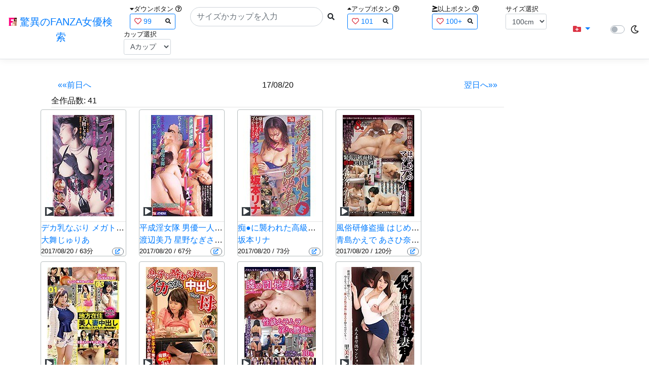

--- FILE ---
content_type: text/html; charset=utf-8
request_url: https://fanza-actress-bust-search.azurewebsites.net/producttoday?date=17/08/20
body_size: 55656
content:
<!DOCTYPE html>
<html lang="ja-JP">
<head>
    <meta charset="utf-8" />
    <meta name="viewport" content="width=device-width, initial-scale=1.0" />
    <meta name="description" content="驚異のFANZA女優検索は、約5万人のAV女優、セクシー女優をバストやカップで検索できるサービスです！巨乳も貧乳も全てのおっぱいを検索出来る驚異の検索です！毎日更新しています！！" />
    <title>17/08/20&#x304C;&#x767A;&#x58F2;&#x65E5;&#x306E;FANZA&#x4F5C;&#x54C1; | &#x9A5A;&#x7570;&#x306E;FANZA&#x5973;&#x512A;&#x691C;&#x7D22;</title>
    <meta property="og:type" content="website">
    <meta property="og:title" content="17/08/20&#x304C;&#x767A;&#x58F2;&#x65E5;&#x306E;FANZA&#x4F5C;&#x54C1; | &#x9A5A;&#x7570;&#x306E;FANZA&#x5973;&#x512A;&#x691C;&#x7D22;">
    <meta property="og:url" content="https://fanza-actress-bust-search.azurewebsites.net/producttoday?date=17/08/20">
    <meta property="og:image" content="">
    <meta property="og:description" content="17/08/20&#x304C;&#x767A;&#x58F2;&#x65E5;&#x306E;FANZA&#x4F5C;&#x54C1;41&#x4EBA;&#x4E00;&#x89A7;&#x8868;&#x793A;" />
    <meta property="og:site_name" content="驚異のFANZA女優検索">
    <meta property="og:locale" content="ja_JP">
    <meta name="google-site-verification" content="DqjyAiqdYF9qk5AwYD_jNGbbZwFgf3AIqpLzfn8i3Qc" />
    <link rel="canonical" href="https://fanza-actress-bust-search.azurewebsites.net/producttoday?date=17/08/20">
    <link rel="stylesheet" href="/css/site.css" />
    <link rel="stylesheet" href="/lib/twitter-bootstrap/css/bootstrap.min.css" />
    <link rel="stylesheet" href="/lib/font-awesome/css/all.min.css">
    <link rel="stylesheet" href="/lib/minireset.css/minireset.min.css">
    
    <link href="/css/actress.css" rel="stylesheet" type="text/css" />

    <!-- Global site tag (gtag.js) - Google Analytics -->
    <script async src="https://www.googletagmanager.com/gtag/js?id=G-0MDFRK62HY"></script>
    <script>
        window.dataLayer = window.dataLayer || [];
        function gtag() { dataLayer.push(arguments); }
        gtag('js', new Date());

        gtag('config', 'G-0MDFRK62HY');
    </script>
</head>
<body class="light">
    <header>
        <nav class="navbar navbar-expand-sm navbar-toggleable-sm border-bottom box-shadow mb-3 navbar-collapse justify-content-between">
            <div>
                <a class="navbar-brand" href="/">
                    <img src="/image/fabs.png" class="mb-1" width="16" height="16">
                    驚異のFANZA女優検索
                </a>
            </div>
            <div>
                <form class="form-inline d-flex" method="get" action="/">
                        <div class="mx-3">
                            <div class="small">
                                <i class="fas fa-caret-down"></i><span class="">ダウンボタン</span>
                                <i class="far fa-question-circle" tabindex="0" data-toggle="popover" data-trigger="focus" data-content="ダウンするボタン（サイズを-1cm、カップを-1カップ）。"></i>
                            </div>
                            
<div>
    <span class="searchword btn btn-outline-primary btn-sm text-left " onclick="searchWordClick(&#x27;99&#x27;)">
        <i class="text-danger far fa-heart"></i>
        99
        <span class="small float-right" style="padding-top:2px;">
            <i class="fas fa-search text-body"></i>
        </span>
    </span>
</div>


                        </div>
                    <div class="input-group">
                        <input class="form-control rounded-pill" name="searchText" size="25" value="" type="search" placeholder="サイズかカップを入力" autocomplete="off" aria-label="Search" list="historyList" />
                        <button type="submit" class="btn btn-sm">
                            <i class="fas fa-search"></i>
                        </button>
                    </div>
                        <div class="mx-3">
                            <div class="small">
                                <i class="fas fa-caret-up"></i><span class="">アップボタン</span>
                                <i class="far fa-question-circle" tabindex="0" data-toggle="popover" data-trigger="focus" data-content="アップするボタン（サイズを+1cm、カップを+1カップ）。"></i>
                            </div>
                            
<div>
    <span class="searchword btn btn-outline-primary btn-sm text-left " onclick="searchWordClick(&#x27;101&#x27;)">
        <i class="text-danger far fa-heart"></i>
        101
        <span class="small float-right" style="padding-top:2px;">
            <i class="fas fa-search text-body"></i>
        </span>
    </span>
</div>


                        </div>
                        <div class="mx-5">
                            <div class="small">
                                <i class="fas fa-greater-than-equal"></i><span>以上ボタン</span>
                                <i class="far fa-question-circle" tabindex="0" data-toggle="popover" data-trigger="focus" data-content="以上にするボタン（100cmを「100cm以上」、Fカップを「Fカップ以上」）。"></i>
                            </div>
                            
<div>
    <span class="searchword btn btn-outline-primary btn-sm text-left " onclick="searchWordClick(&#x27;100&#x2B;&#x27;)">
        <i class="text-danger far fa-heart"></i>
        100&#x2B;
        <span class="small float-right" style="padding-top:2px;">
            <i class="fas fa-search text-body"></i>
        </span>
    </span>
</div>


                        </div>
                        <div class="mx-1">
                            <div class="small">
                                <span>サイズ選択</span>
                            </div>
                            <select id="BustSize" class="form-control form-control-sm" onchange="changeBust('BustSize')">
                                        <option value="70">70cm</option>
                                        <option value="71">71cm</option>
                                        <option value="72">72cm</option>
                                        <option value="73">73cm</option>
                                        <option value="74">74cm</option>
                                        <option value="75">75cm</option>
                                        <option value="76">76cm</option>
                                        <option value="77">77cm</option>
                                        <option value="78">78cm</option>
                                        <option value="79">79cm</option>
                                        <option value="80">80cm</option>
                                        <option value="81">81cm</option>
                                        <option value="82">82cm</option>
                                        <option value="83">83cm</option>
                                        <option value="84">84cm</option>
                                        <option value="85">85cm</option>
                                        <option value="86">86cm</option>
                                        <option value="87">87cm</option>
                                        <option value="88">88cm</option>
                                        <option value="89">89cm</option>
                                        <option value="90">90cm</option>
                                        <option value="91">91cm</option>
                                        <option value="92">92cm</option>
                                        <option value="93">93cm</option>
                                        <option value="94">94cm</option>
                                        <option value="95">95cm</option>
                                        <option value="96">96cm</option>
                                        <option value="97">97cm</option>
                                        <option value="98">98cm</option>
                                        <option value="99">99cm</option>
                                        <option value="100" selected="selected">100cm</option>
                                        <option value="101">101cm</option>
                                        <option value="102">102cm</option>
                                        <option value="103">103cm</option>
                                        <option value="104">104cm</option>
                                        <option value="105">105cm</option>
                                        <option value="106">106cm</option>
                                        <option value="107">107cm</option>
                                        <option value="108">108cm</option>
                                        <option value="109">109cm</option>
                                        <option value="110">110cm</option>
                                        <option value="111">111cm</option>
                                        <option value="112">112cm</option>
                                        <option value="113">113cm</option>
                                        <option value="114">114cm</option>
                                        <option value="115">115cm</option>
                                        <option value="116">116cm</option>
                                        <option value="117">117cm</option>
                                        <option value="118">118cm</option>
                                        <option value="119">119cm</option>
                                        <option value="120">120cm</option>
                                        <option value="121">121cm</option>
                                        <option value="122">122cm</option>
                                        <option value="123">123cm</option>
                                        <option value="124">124cm</option>
                                        <option value="125">125cm</option>
                                        <option value="126">126cm</option>
                                        <option value="127">127cm</option>
                                        <option value="128">128cm</option>
                                        <option value="129">129cm</option>
                                        <option value="130">130cm</option>
                                        <option value="131">131cm</option>
                                        <option value="132">132cm</option>
                                        <option value="133">133cm</option>
                                        <option value="134">134cm</option>
                                        <option value="135">135cm</option>
                                        <option value="136">136cm</option>
                                        <option value="137">137cm</option>
                                        <option value="138">138cm</option>
                                        <option value="139">139cm</option>
                                        <option value="140">140cm</option>
                                        <option value="141">141cm</option>
                                        <option value="142">142cm</option>
                                        <option value="143">143cm</option>
                                        <option value="144">144cm</option>
                                        <option value="145">145cm</option>
                                        <option value="146">146cm</option>
                                        <option value="147">147cm</option>
                                        <option value="148">148cm</option>
                                        <option value="149">149cm</option>
                                        <option value="150">150cm</option>
                                        <option value="151">151cm</option>
                                        <option value="152">152cm</option>
                                        <option value="153">153cm</option>
                                        <option value="154">154cm</option>
                                        <option value="155">155cm</option>
                                        <option value="156">156cm</option>
                                        <option value="157">157cm</option>
                                        <option value="158">158cm</option>
                                        <option value="159">159cm</option>
                                        <option value="160">160cm</option>
                            </select>
                        </div>
                        <div class="mx-1">
                            <div class="small">
                                <span>カップ選択</span>
                            </div>
                            <select id="BustCup" class="form-control form-control-sm" onchange="changeBust('BustCup')">
                                        <option value="A">A&#x30AB;&#x30C3;&#x30D7;</option>
                                        <option value="B">B&#x30AB;&#x30C3;&#x30D7;</option>
                                        <option value="C">C&#x30AB;&#x30C3;&#x30D7;</option>
                                        <option value="D">D&#x30AB;&#x30C3;&#x30D7;</option>
                                        <option value="E">E&#x30AB;&#x30C3;&#x30D7;</option>
                                        <option value="F">F&#x30AB;&#x30C3;&#x30D7;</option>
                                        <option value="G">G&#x30AB;&#x30C3;&#x30D7;</option>
                                        <option value="H">H&#x30AB;&#x30C3;&#x30D7;</option>
                                        <option value="I">I&#x30AB;&#x30C3;&#x30D7;</option>
                                        <option value="J">J&#x30AB;&#x30C3;&#x30D7;</option>
                                        <option value="K">K&#x30AB;&#x30C3;&#x30D7;</option>
                                        <option value="L">L&#x30AB;&#x30C3;&#x30D7;</option>
                                        <option value="M">M&#x30AB;&#x30C3;&#x30D7;</option>
                                        <option value="N">N&#x30AB;&#x30C3;&#x30D7;</option>
                                        <option value="O">O&#x30AB;&#x30C3;&#x30D7;</option>
                                        <option value="P">P&#x30AB;&#x30C3;&#x30D7;</option>
                                        <option value="Q">Q&#x30AB;&#x30C3;&#x30D7;</option>
                                        <option value="R">R&#x30AB;&#x30C3;&#x30D7;</option>
                                        <option value="S">S&#x30AB;&#x30C3;&#x30D7;</option>
                                        <option value="T">T&#x30AB;&#x30C3;&#x30D7;</option>
                                        <option value="U">U&#x30AB;&#x30C3;&#x30D7;</option>
                                        <option value="V">V&#x30AB;&#x30C3;&#x30D7;</option>
                                        <option value="W">W&#x30AB;&#x30C3;&#x30D7;</option>
                                        <option value="X">X&#x30AB;&#x30C3;&#x30D7;</option>
                                        <option value="Y">Y&#x30AB;&#x30C3;&#x30D7;</option>
                                        <option value="Z">Z&#x30AB;&#x30C3;&#x30D7;</option>
                            </select>
                        </div>
                </form>
            </div>
            <div>
                <div id="NavMenuDropdown" class="nav-item dropdown">
                    <a class="nav-link base-color dropdown-toggle" href="#" id="navbarDropdown" role="button" data-toggle="dropdown" aria-haspopup="true" aria-expanded="false">
                        <i class="fas fa-folder-plus text-danger"></i>
                    </a>
                    <div class="dropdown-menu" aria-labelledby="navbarDropdown">
                        <a class="dropdown-item" href="/glasses"><i class="fas fa-glasses bg-white text-danger"></i>メガネをかけた女優</a>
                        <a class="dropdown-item" href="/nearface"><i class="far fa-kiss-wink-heart bg-white text-danger"></i>似た顔の女優検索</a>
                        <a class="dropdown-item" href="/twitter"><i class="fab fa-twitter bg-white text-danger"></i>Twitterをやっている女優</a>
                        <a class="dropdown-item" href="/instagram"><i class="fab fa-instagram bg-white text-danger"></i>Instagramをやっている女優</a>
                        <a class="dropdown-item" href="/actresstoday"><i class="fas fa-calendar-day bg-white text-danger"></i>今日が発売日の女優</a>
                        <a class="dropdown-item" href="/producttoday"><i class="fas fa-calendar-day bg-white text-danger"></i>今日が発売日の作品</a>
                    </div>
                </div>
            </div>
            <div class="d-flex flex-row">
                <i id="sun" class="p-1 far fa-sun" style="visibility: hidden"></i>
                <span class="custom-control custom-switch">
                    <input type="checkbox" class="custom-control-input" id="Mode" onclick="ClickToggle()" >
                    <label class="custom-control-label" for="Mode"></label>
                </span>
                <i id="moon" class="p-1 far fa-moon" style="visibility: visible"></i>
            </div>
            <div>
            </div>
            <datalist id="historyList">
            </datalist>
        </nav>
    </header>
    <div class="container">
        <main role="main" class="p-3">
            

<div class="row">
    <div class="col-6 col-md-10">
        <div>
            <section>
                <div class="form-inline d-flex justify-content-between">
                    <a class="btn btn-link" href="/producttoday?date=17/08/19">&laquo;&laquo;前日へ</a>
                        <a>17/08/20</a>
                    <a class="btn btn-link" href="/producttoday?date=17/08/21">翌日へ&raquo;&raquo;</a>
                </div>
            </section>
        </div>
        <article>
            <div class="checkbox">
                <a>全作品数:</a>
                <a>41</a>
            </div>
            <hr class="featurette-divider">
            <div class="ProductList">
                <ul class="p-1">
                        <li class="rounded">
                            <div class="JacketImage">
                                <a href="/actress/2124/product/h_1118as00333/&#x30C7;&#x30AB;&#x4E73;&#x306A;&#x3076;&#x308A; &#x30E1;&#x30AC;&#x30C8;&#x30F3;&#x7D1A;&#x306E;&#x30C7;&#x30AB;&#x4E73;&#x5A18;&#x3092;&#x5FB9;&#x5E95;&#x7684;&#x306B;&#x306A;&#x3076;&#x308A;&#x5012;&#x3059;&#x8D85;&#x30CF;&#x30FC;&#x30C9;&#x7248;&#xFF01;&#xFF01; &#x5927;&#x821E;&#x3058;&#x3085;&#x308A;&#x3042;">
                                    <img src="https://pics.dmm.co.jp/digital/video/h_1118as00333/h_1118as00333ps.jpg" alt='&#x30C7;&#x30AB;&#x4E73;&#x306A;&#x3076;&#x308A; &#x30E1;&#x30AC;&#x30C8;&#x30F3;&#x7D1A;&#x306E;&#x30C7;&#x30AB;&#x4E73;&#x5A18;&#x3092;&#x5FB9;&#x5E95;&#x7684;&#x306B;&#x306A;&#x3076;&#x308A;&#x5012;&#x3059;&#x8D85;&#x30CF;&#x30FC;&#x30C9;&#x7248;&#xFF01;&#xFF01; &#x5927;&#x821E;&#x3058;&#x3085;&#x308A;&#x3042;のジャケット表面画像' width="147" height="200" title="&#x30C7;&#x30AB;&#x4E73;&#x306A;&#x3076;&#x308A; &#x30E1;&#x30AC;&#x30C8;&#x30F3;&#x7D1A;&#x306E;&#x30C7;&#x30AB;&#x4E73;&#x5A18;&#x3092;&#x5FB9;&#x5E95;&#x7684;&#x306B;&#x306A;&#x3076;&#x308A;&#x5012;&#x3059;&#x8D85;&#x30CF;&#x30FC;&#x30C9;&#x7248;&#xFF01;&#xFF01; &#x5927;&#x821E;&#x3058;&#x3085;&#x308A;&#x3042;">
                                </a>
                                <div class="popup_wrap">
                                    <input id="triggerh_1118as00333" type="checkbox" onchange="Actress.changeTrigger('h_1118as00333')">
                                    <div class="d-none d-sm-block">
                                        <div class="popup_overlay">
                                            <label for="triggerh_1118as00333" class="popup_trigger"></label>
                                            <div class="popup_content">
                                                <div class="form-inline d-flex justify-content-end">
                                                    <label for="triggerh_1118as00333" class="close_btn"><i class="far fa-times-circle"></i></label>
                                                </div>
                                                <div class="d-none d-md-block">
                                                    <iframe id="movieh_1118as00333l" class="iframeMovieL" data-src="https://www.dmm.co.jp/litevideo/-/part/=/cid=h_1118as00333/size=720_480/" scrolling="no" border="0" frameborder="0" allowfullscreen="" allow="autoplay"></iframe>
                                                </div>
                                                <div class="d-none d-sm-block d-md-none">
                                                    <iframe id="movieh_1118as00333m" class="iframeMovieM" data-src="https://www.dmm.co.jp/litevideo/-/part/=/cid=h_1118as00333/size=560_360/" scrolling="no" border="0" frameborder="0" allowfullscreen="" allow="autoplay"></iframe>
                                                </div>
                                                <div class="form-inline d-flex">
                                                    <a href="https://al.fanza.co.jp/?lurl=https%3A%2F%2Fvideo.dmm.co.jp%2Fav%2Fcontent%2F%3Fid%3Dh_1118as00333&amp;af_id=fabs-990&amp;ch=api" class="title px-2" rel="sponsored, noopener" target="_blank">
                                                        &#x30C7;&#x30AB;&#x4E73;&#x306A;&#x3076;&#x308A; &#x30E1;&#x30AC;&#x30C8;&#x30F3;&#x7D1A;&#x306E;&#x30C7;&#x30AB;&#x4E73;&#x5A18;&#x3092;&#x5FB9;&#x5E95;&#x7684;&#x306B;&#x306A;&#x3076;&#x308A;&#x5012;&#x3059;&#x8D85;&#x30CF;&#x30FC;&#x30C9;&#x7248;&#xFF01;&#xFF01; &#x5927;&#x821E;&#x3058;&#x3085;&#x308A;&#x3042;<i class="fas fa-external-link-alt"></i>
                                                    </a>
                                                </div>
                                                <div class="form-inline d-flex justify-content-between">
                                                    <div>
                                                            <div>
                                                                <img class="p-1 roundImage" src="https://pics.dmm.co.jp/digital/video/snis00983/snis00983ps.jpg" alt='&#x4EA4;&#x308F;&#x308B;&#x4F53;&#x6DB2;&#x3001;&#x6FC3;&#x5BC6;&#x30BB;&#x30C3;&#x30AF;&#x30B9; &#x6C34;&#x535C;&#x3055;&#x304F;&#x3089;のジャケット画像' title="&#x4EA4;&#x308F;&#x308B;&#x4F53;&#x6DB2;&#x3001;&#x6FC3;&#x5BC6;&#x30BB;&#x30C3;&#x30AF;&#x30B9; &#x6C34;&#x535C;&#x3055;&#x304F;&#x3089;" onclick="Actress.changeMovie('h_1118as00333', 'snis00983')">
                                                            </div>
                                                            <div>
                                                                <button type="button" class="btn btn-link" onclick="Actress.changeMovie('h_1118as00333', 'snis00983')">&laquo;&laquo;前の作品へ</button>
                                                            </div>
                                                    </div>
                                                    <div>
                                                        <a>1/39</a>
                                                    </div>
                                                    <div>
                                                            <div>
                                                                <img class="p-1 roundImage" src="https://pics.dmm.co.jp/digital/video/h_1118as00377/h_1118as00377ps.jpg" alt='&#x5E73;&#x6210;&#x6DEB;&#x5973;&#x968A; &#x7537;&#x512A;&#x4E00;&#x4EBA;&#x6B7B;&#x3093;&#x3058;&#x3083;&#x3063;&#x305F;のジャケット画像' title="&#x5E73;&#x6210;&#x6DEB;&#x5973;&#x968A; &#x7537;&#x512A;&#x4E00;&#x4EBA;&#x6B7B;&#x3093;&#x3058;&#x3083;&#x3063;&#x305F;" onclick="Actress.changeMovie('h_1118as00333', 'h_1118as00377')">
                                                            </div>
                                                            <div class="d-flex justify-content-end">
                                                                <button type="button" class="btn btn-link" onclick="Actress.changeMovie('h_1118as00333', 'h_1118as00377')">次の作品へ&raquo;&raquo;</button>
                                                            </div>
                                                    </div>
                                                </div>
                                            </div>
                                        </div>
                                    </div>
                                    <div class="d-block d-sm-none">
                                        <div class="overlay">
                                            <label for="triggerh_1118as00333" class="popup_trigger"></label>
                                            <div class="popup_modal">
                                                <div class="form-inline d-flex justify-content-end">
                                                    <label for="triggerh_1118as00333" class="close_btn"><i class="far fa-times-circle"></i></label>
                                                </div>
                                                <div class="iframeMovieSp">
                                                    <iframe id="movieh_1118as00333s" data-src="https://www.dmm.co.jp/litevideo/-/part/=/cid=h_1118as00333/size=476_306/" scrolling="no" border="0" frameborder="0" allowfullscreen="" allow="autoplay"></iframe>
                                                </div>
                                                <div class="form-inline d-flex justify-content-between">
                                                    <a href="https://al.fanza.co.jp/?lurl=https%3A%2F%2Fvideo.dmm.co.jp%2Fav%2Fcontent%2F%3Fid%3Dh_1118as00333&amp;af_id=fabs-990&amp;ch=api" class="title px-2" rel="sponsored, noopener" target="_blank">
                                                        &#x30C7;&#x30AB;&#x4E73;&#x306A;&#x3076;&#x308A; &#x30E1;&#x30AC;&#x30C8;&#x30F3;&#x7D1A;&#x306E;&#x30C7;&#x30AB;&#x4E73;&#x5A18;&#x3092;&#x5FB9;&#x5E95;&#x7684;&#x306B;&#x306A;&#x3076;&#x308A;&#x5012;&#x3059;&#x8D85;&#x30CF;&#x30FC;&#x30C9;&#x7248;&#xFF01;&#xFF01; &#x5927;&#x821E;&#x3058;&#x3085;&#x308A;&#x3042;<i class="fas fa-external-link-alt"></i>
                                                    </a>
                                                </div>
                                                <div class="form-inline d-flex justify-content-between">
                                                    <button type="button" class="btn btn-link" onclick="Actress.changeMovie('h_1118as00333', 'snis00983')">&laquo;&laquo;前へ</button>
                                                    <a>1/39</a>
                                                    <button type="button" class="btn btn-link" onclick="Actress.changeMovie('h_1118as00333', 'h_1118as00377')">次へ&raquo;&raquo;</button>
                                                </div>
                                            </div>
                                        </div>
                                    </div>
                                </div>
                                    <label for="triggerh_1118as00333" class="PlayMovie">
                                        <i class="fas fa-play fa-border small text-white bg-dark"></i>
                                    </label>
                            </div>
                            <hr class="featurette-divider" style="margin: 0;">
                            <div class="ProductTitle">
                                <a href="/actress/2124/product/h_1118as00333/&#x30C7;&#x30AB;&#x4E73;&#x306A;&#x3076;&#x308A; &#x30E1;&#x30AC;&#x30C8;&#x30F3;&#x7D1A;&#x306E;&#x30C7;&#x30AB;&#x4E73;&#x5A18;&#x3092;&#x5FB9;&#x5E95;&#x7684;&#x306B;&#x306A;&#x3076;&#x308A;&#x5012;&#x3059;&#x8D85;&#x30CF;&#x30FC;&#x30C9;&#x7248;&#xFF01;&#xFF01; &#x5927;&#x821E;&#x3058;&#x3085;&#x308A;&#x3042;">&#x30C7;&#x30AB;&#x4E73;&#x306A;&#x3076;&#x308A; &#x30E1;&#x30AC;&#x30C8;&#x30F3;&#x7D1A;&#x306E;&#x30C7;&#x30AB;&#x4E73;&#x5A18;&#x3092;&#x5FB9;&#x5E95;&#x7684;&#x306B;&#x306A;&#x3076;&#x308A;&#x5012;&#x3059;&#x8D85;&#x30CF;&#x30FC;&#x30C9;&#x7248;&#xFF01;&#xFF01; &#x5927;&#x821E;&#x3058;&#x3085;&#x308A;&#x3042;</a>
                            </div>
                            <div class="ProductTitle">
                                            <a href="/actress/2124/&#x5927;&#x821E;&#x3058;&#x3085;&#x308A;&#x3042;">&#x5927;&#x821E;&#x3058;&#x3085;&#x308A;&#x3042;</a>
                            </div>
                            <div class="small d-flex align-items-start">
                                2017/08/20 / 63分
                                <a class="justify-content-end ml-auto" href="https://al.fanza.co.jp/?lurl=https%3A%2F%2Fvideo.dmm.co.jp%2Fav%2Fcontent%2F%3Fid%3Dh_1118as00333&amp;af_id=fabs-990&amp;ch=api" rel="sponsored, noopener" target="_blank">
                                    <span class="mx-1 border border-secondary badge badge-pill">
                                        <i class="fas fa-external-link-alt"></i>
                                    </span>
                                </a>
                            </div>
                        </li>
                        <li class="rounded">
                            <div class="JacketImage">
                                <a href="/actress/13480/product/h_1118as00377/&#x5E73;&#x6210;&#x6DEB;&#x5973;&#x968A; &#x7537;&#x512A;&#x4E00;&#x4EBA;&#x6B7B;&#x3093;&#x3058;&#x3083;&#x3063;&#x305F;">
                                    <img src="https://pics.dmm.co.jp/digital/video/h_1118as00377/h_1118as00377ps.jpg" alt='&#x5E73;&#x6210;&#x6DEB;&#x5973;&#x968A; &#x7537;&#x512A;&#x4E00;&#x4EBA;&#x6B7B;&#x3093;&#x3058;&#x3083;&#x3063;&#x305F;のジャケット表面画像' width="147" height="200" title="&#x5E73;&#x6210;&#x6DEB;&#x5973;&#x968A; &#x7537;&#x512A;&#x4E00;&#x4EBA;&#x6B7B;&#x3093;&#x3058;&#x3083;&#x3063;&#x305F;">
                                </a>
                                <div class="popup_wrap">
                                    <input id="triggerh_1118as00377" type="checkbox" onchange="Actress.changeTrigger('h_1118as00377')">
                                    <div class="d-none d-sm-block">
                                        <div class="popup_overlay">
                                            <label for="triggerh_1118as00377" class="popup_trigger"></label>
                                            <div class="popup_content">
                                                <div class="form-inline d-flex justify-content-end">
                                                    <label for="triggerh_1118as00377" class="close_btn"><i class="far fa-times-circle"></i></label>
                                                </div>
                                                <div class="d-none d-md-block">
                                                    <iframe id="movieh_1118as00377l" class="iframeMovieL" data-src="https://www.dmm.co.jp/litevideo/-/part/=/cid=h_1118as00377/size=720_480/" scrolling="no" border="0" frameborder="0" allowfullscreen="" allow="autoplay"></iframe>
                                                </div>
                                                <div class="d-none d-sm-block d-md-none">
                                                    <iframe id="movieh_1118as00377m" class="iframeMovieM" data-src="https://www.dmm.co.jp/litevideo/-/part/=/cid=h_1118as00377/size=560_360/" scrolling="no" border="0" frameborder="0" allowfullscreen="" allow="autoplay"></iframe>
                                                </div>
                                                <div class="form-inline d-flex">
                                                    <a href="https://al.fanza.co.jp/?lurl=https%3A%2F%2Fvideo.dmm.co.jp%2Fav%2Fcontent%2F%3Fid%3Dh_1118as00377&amp;af_id=fabs-990&amp;ch=api" class="title px-2" rel="sponsored, noopener" target="_blank">
                                                        &#x5E73;&#x6210;&#x6DEB;&#x5973;&#x968A; &#x7537;&#x512A;&#x4E00;&#x4EBA;&#x6B7B;&#x3093;&#x3058;&#x3083;&#x3063;&#x305F;<i class="fas fa-external-link-alt"></i>
                                                    </a>
                                                </div>
                                                <div class="form-inline d-flex justify-content-between">
                                                    <div>
                                                            <div>
                                                                <img class="p-1 roundImage" src="https://pics.dmm.co.jp/digital/video/h_1118as00333/h_1118as00333ps.jpg" alt='&#x30C7;&#x30AB;&#x4E73;&#x306A;&#x3076;&#x308A; &#x30E1;&#x30AC;&#x30C8;&#x30F3;&#x7D1A;&#x306E;&#x30C7;&#x30AB;&#x4E73;&#x5A18;&#x3092;&#x5FB9;&#x5E95;&#x7684;&#x306B;&#x306A;&#x3076;&#x308A;&#x5012;&#x3059;&#x8D85;&#x30CF;&#x30FC;&#x30C9;&#x7248;&#xFF01;&#xFF01; &#x5927;&#x821E;&#x3058;&#x3085;&#x308A;&#x3042;のジャケット画像' title="&#x30C7;&#x30AB;&#x4E73;&#x306A;&#x3076;&#x308A; &#x30E1;&#x30AC;&#x30C8;&#x30F3;&#x7D1A;&#x306E;&#x30C7;&#x30AB;&#x4E73;&#x5A18;&#x3092;&#x5FB9;&#x5E95;&#x7684;&#x306B;&#x306A;&#x3076;&#x308A;&#x5012;&#x3059;&#x8D85;&#x30CF;&#x30FC;&#x30C9;&#x7248;&#xFF01;&#xFF01; &#x5927;&#x821E;&#x3058;&#x3085;&#x308A;&#x3042;" onclick="Actress.changeMovie('h_1118as00377', 'h_1118as00333')">
                                                            </div>
                                                            <div>
                                                                <button type="button" class="btn btn-link" onclick="Actress.changeMovie('h_1118as00377', 'h_1118as00333')">&laquo;&laquo;前の作品へ</button>
                                                            </div>
                                                    </div>
                                                    <div>
                                                        <a>2/39</a>
                                                    </div>
                                                    <div>
                                                            <div>
                                                                <img class="p-1 roundImage" src="https://pics.dmm.co.jp/digital/video/h_1118as00823/h_1118as00823ps.jpg" alt='&#x75F4;&#x25CF;&#x306B;&#x8972;&#x308F;&#x308C;&#x305F;&#x9AD8;&#x7D1A;&#x7F8E;&#x5973; &#x30B9;&#x30EC;&#x30F3;&#x30C0;&#x30FC;&#x7F8E;&#x4E73; &#x5742;&#x672C;&#x30EA;&#x30CA;のジャケット画像' title="&#x75F4;&#x25CF;&#x306B;&#x8972;&#x308F;&#x308C;&#x305F;&#x9AD8;&#x7D1A;&#x7F8E;&#x5973; &#x30B9;&#x30EC;&#x30F3;&#x30C0;&#x30FC;&#x7F8E;&#x4E73; &#x5742;&#x672C;&#x30EA;&#x30CA;" onclick="Actress.changeMovie('h_1118as00377', 'h_1118as00823')">
                                                            </div>
                                                            <div class="d-flex justify-content-end">
                                                                <button type="button" class="btn btn-link" onclick="Actress.changeMovie('h_1118as00377', 'h_1118as00823')">次の作品へ&raquo;&raquo;</button>
                                                            </div>
                                                    </div>
                                                </div>
                                            </div>
                                        </div>
                                    </div>
                                    <div class="d-block d-sm-none">
                                        <div class="overlay">
                                            <label for="triggerh_1118as00377" class="popup_trigger"></label>
                                            <div class="popup_modal">
                                                <div class="form-inline d-flex justify-content-end">
                                                    <label for="triggerh_1118as00377" class="close_btn"><i class="far fa-times-circle"></i></label>
                                                </div>
                                                <div class="iframeMovieSp">
                                                    <iframe id="movieh_1118as00377s" data-src="https://www.dmm.co.jp/litevideo/-/part/=/cid=h_1118as00377/size=476_306/" scrolling="no" border="0" frameborder="0" allowfullscreen="" allow="autoplay"></iframe>
                                                </div>
                                                <div class="form-inline d-flex justify-content-between">
                                                    <a href="https://al.fanza.co.jp/?lurl=https%3A%2F%2Fvideo.dmm.co.jp%2Fav%2Fcontent%2F%3Fid%3Dh_1118as00377&amp;af_id=fabs-990&amp;ch=api" class="title px-2" rel="sponsored, noopener" target="_blank">
                                                        &#x5E73;&#x6210;&#x6DEB;&#x5973;&#x968A; &#x7537;&#x512A;&#x4E00;&#x4EBA;&#x6B7B;&#x3093;&#x3058;&#x3083;&#x3063;&#x305F;<i class="fas fa-external-link-alt"></i>
                                                    </a>
                                                </div>
                                                <div class="form-inline d-flex justify-content-between">
                                                    <button type="button" class="btn btn-link" onclick="Actress.changeMovie('h_1118as00377', 'h_1118as00333')">&laquo;&laquo;前へ</button>
                                                    <a>2/39</a>
                                                    <button type="button" class="btn btn-link" onclick="Actress.changeMovie('h_1118as00377', 'h_1118as00823')">次へ&raquo;&raquo;</button>
                                                </div>
                                            </div>
                                        </div>
                                    </div>
                                </div>
                                    <label for="triggerh_1118as00377" class="PlayMovie">
                                        <i class="fas fa-play fa-border small text-white bg-dark"></i>
                                    </label>
                            </div>
                            <hr class="featurette-divider" style="margin: 0;">
                            <div class="ProductTitle">
                                <a href="/actress/13480/product/h_1118as00377/&#x5E73;&#x6210;&#x6DEB;&#x5973;&#x968A; &#x7537;&#x512A;&#x4E00;&#x4EBA;&#x6B7B;&#x3093;&#x3058;&#x3083;&#x3063;&#x305F;">&#x5E73;&#x6210;&#x6DEB;&#x5973;&#x968A; &#x7537;&#x512A;&#x4E00;&#x4EBA;&#x6B7B;&#x3093;&#x3058;&#x3083;&#x3063;&#x305F;</a>
                            </div>
                            <div class="ProductTitle">
                                            <a href="/actress/13480/&#x6E21;&#x8FBA;&#x7F8E;&#x4E43;">&#x6E21;&#x8FBA;&#x7F8E;&#x4E43;</a>
                                            <a href="/actress/1009096/&#x661F;&#x91CE;&#x306A;&#x304E;&#x3055;">&#x661F;&#x91CE;&#x306A;&#x304E;&#x3055;</a>
                                            <a href="/actress/1041550/&#x548C;&#x6CC9;&#x8309;&#x5948;">&#x548C;&#x6CC9;&#x8309;&#x5948;</a>
                            </div>
                            <div class="small d-flex align-items-start">
                                2017/08/20 / 67分
                                <a class="justify-content-end ml-auto" href="https://al.fanza.co.jp/?lurl=https%3A%2F%2Fvideo.dmm.co.jp%2Fav%2Fcontent%2F%3Fid%3Dh_1118as00377&amp;af_id=fabs-990&amp;ch=api" rel="sponsored, noopener" target="_blank">
                                    <span class="mx-1 border border-secondary badge badge-pill">
                                        <i class="fas fa-external-link-alt"></i>
                                    </span>
                                </a>
                            </div>
                        </li>
                        <li class="rounded">
                            <div class="JacketImage">
                                <a href="/actress/4481/product/h_1118as00823/&#x75F4;&#x25CF;&#x306B;&#x8972;&#x308F;&#x308C;&#x305F;&#x9AD8;&#x7D1A;&#x7F8E;&#x5973; &#x30B9;&#x30EC;&#x30F3;&#x30C0;&#x30FC;&#x7F8E;&#x4E73; &#x5742;&#x672C;&#x30EA;&#x30CA;">
                                    <img src="https://pics.dmm.co.jp/digital/video/h_1118as00823/h_1118as00823ps.jpg" alt='&#x75F4;&#x25CF;&#x306B;&#x8972;&#x308F;&#x308C;&#x305F;&#x9AD8;&#x7D1A;&#x7F8E;&#x5973; &#x30B9;&#x30EC;&#x30F3;&#x30C0;&#x30FC;&#x7F8E;&#x4E73; &#x5742;&#x672C;&#x30EA;&#x30CA;のジャケット表面画像' width="147" height="200" title="&#x75F4;&#x25CF;&#x306B;&#x8972;&#x308F;&#x308C;&#x305F;&#x9AD8;&#x7D1A;&#x7F8E;&#x5973; &#x30B9;&#x30EC;&#x30F3;&#x30C0;&#x30FC;&#x7F8E;&#x4E73; &#x5742;&#x672C;&#x30EA;&#x30CA;">
                                </a>
                                <div class="popup_wrap">
                                    <input id="triggerh_1118as00823" type="checkbox" onchange="Actress.changeTrigger('h_1118as00823')">
                                    <div class="d-none d-sm-block">
                                        <div class="popup_overlay">
                                            <label for="triggerh_1118as00823" class="popup_trigger"></label>
                                            <div class="popup_content">
                                                <div class="form-inline d-flex justify-content-end">
                                                    <label for="triggerh_1118as00823" class="close_btn"><i class="far fa-times-circle"></i></label>
                                                </div>
                                                <div class="d-none d-md-block">
                                                    <iframe id="movieh_1118as00823l" class="iframeMovieL" data-src="https://www.dmm.co.jp/litevideo/-/part/=/cid=h_1118as00823/size=720_480/" scrolling="no" border="0" frameborder="0" allowfullscreen="" allow="autoplay"></iframe>
                                                </div>
                                                <div class="d-none d-sm-block d-md-none">
                                                    <iframe id="movieh_1118as00823m" class="iframeMovieM" data-src="https://www.dmm.co.jp/litevideo/-/part/=/cid=h_1118as00823/size=560_360/" scrolling="no" border="0" frameborder="0" allowfullscreen="" allow="autoplay"></iframe>
                                                </div>
                                                <div class="form-inline d-flex">
                                                    <a href="https://al.fanza.co.jp/?lurl=https%3A%2F%2Fvideo.dmm.co.jp%2Fav%2Fcontent%2F%3Fid%3Dh_1118as00823&amp;af_id=fabs-990&amp;ch=api" class="title px-2" rel="sponsored, noopener" target="_blank">
                                                        &#x75F4;&#x25CF;&#x306B;&#x8972;&#x308F;&#x308C;&#x305F;&#x9AD8;&#x7D1A;&#x7F8E;&#x5973; &#x30B9;&#x30EC;&#x30F3;&#x30C0;&#x30FC;&#x7F8E;&#x4E73; &#x5742;&#x672C;&#x30EA;&#x30CA;<i class="fas fa-external-link-alt"></i>
                                                    </a>
                                                </div>
                                                <div class="form-inline d-flex justify-content-between">
                                                    <div>
                                                            <div>
                                                                <img class="p-1 roundImage" src="https://pics.dmm.co.jp/digital/video/h_1118as00377/h_1118as00377ps.jpg" alt='&#x5E73;&#x6210;&#x6DEB;&#x5973;&#x968A; &#x7537;&#x512A;&#x4E00;&#x4EBA;&#x6B7B;&#x3093;&#x3058;&#x3083;&#x3063;&#x305F;のジャケット画像' title="&#x5E73;&#x6210;&#x6DEB;&#x5973;&#x968A; &#x7537;&#x512A;&#x4E00;&#x4EBA;&#x6B7B;&#x3093;&#x3058;&#x3083;&#x3063;&#x305F;" onclick="Actress.changeMovie('h_1118as00823', 'h_1118as00377')">
                                                            </div>
                                                            <div>
                                                                <button type="button" class="btn btn-link" onclick="Actress.changeMovie('h_1118as00823', 'h_1118as00377')">&laquo;&laquo;前の作品へ</button>
                                                            </div>
                                                    </div>
                                                    <div>
                                                        <a>3/39</a>
                                                    </div>
                                                    <div>
                                                            <div>
                                                                <img class="p-1 roundImage" src="https://pics.dmm.co.jp/digital/video/h_254yoz00327/h_254yoz00327ps.jpg" alt='&#x98A8;&#x4FD7;&#x7814;&#x4FEE;&#x76D7;&#x64AE; &#x306F;&#x3058;&#x3081;&#x3066;&#x306E;&#x30DE;&#x30C3;&#x30C8;&#x30D7;&#x30EC;&#x30A4;&#x5B9F;&#x6280;&#x8B1B;&#x7FD2;のジャケット画像' title="&#x98A8;&#x4FD7;&#x7814;&#x4FEE;&#x76D7;&#x64AE; &#x306F;&#x3058;&#x3081;&#x3066;&#x306E;&#x30DE;&#x30C3;&#x30C8;&#x30D7;&#x30EC;&#x30A4;&#x5B9F;&#x6280;&#x8B1B;&#x7FD2;" onclick="Actress.changeMovie('h_1118as00823', 'h_254yoz00327')">
                                                            </div>
                                                            <div class="d-flex justify-content-end">
                                                                <button type="button" class="btn btn-link" onclick="Actress.changeMovie('h_1118as00823', 'h_254yoz00327')">次の作品へ&raquo;&raquo;</button>
                                                            </div>
                                                    </div>
                                                </div>
                                            </div>
                                        </div>
                                    </div>
                                    <div class="d-block d-sm-none">
                                        <div class="overlay">
                                            <label for="triggerh_1118as00823" class="popup_trigger"></label>
                                            <div class="popup_modal">
                                                <div class="form-inline d-flex justify-content-end">
                                                    <label for="triggerh_1118as00823" class="close_btn"><i class="far fa-times-circle"></i></label>
                                                </div>
                                                <div class="iframeMovieSp">
                                                    <iframe id="movieh_1118as00823s" data-src="https://www.dmm.co.jp/litevideo/-/part/=/cid=h_1118as00823/size=476_306/" scrolling="no" border="0" frameborder="0" allowfullscreen="" allow="autoplay"></iframe>
                                                </div>
                                                <div class="form-inline d-flex justify-content-between">
                                                    <a href="https://al.fanza.co.jp/?lurl=https%3A%2F%2Fvideo.dmm.co.jp%2Fav%2Fcontent%2F%3Fid%3Dh_1118as00823&amp;af_id=fabs-990&amp;ch=api" class="title px-2" rel="sponsored, noopener" target="_blank">
                                                        &#x75F4;&#x25CF;&#x306B;&#x8972;&#x308F;&#x308C;&#x305F;&#x9AD8;&#x7D1A;&#x7F8E;&#x5973; &#x30B9;&#x30EC;&#x30F3;&#x30C0;&#x30FC;&#x7F8E;&#x4E73; &#x5742;&#x672C;&#x30EA;&#x30CA;<i class="fas fa-external-link-alt"></i>
                                                    </a>
                                                </div>
                                                <div class="form-inline d-flex justify-content-between">
                                                    <button type="button" class="btn btn-link" onclick="Actress.changeMovie('h_1118as00823', 'h_1118as00377')">&laquo;&laquo;前へ</button>
                                                    <a>3/39</a>
                                                    <button type="button" class="btn btn-link" onclick="Actress.changeMovie('h_1118as00823', 'h_254yoz00327')">次へ&raquo;&raquo;</button>
                                                </div>
                                            </div>
                                        </div>
                                    </div>
                                </div>
                                    <label for="triggerh_1118as00823" class="PlayMovie">
                                        <i class="fas fa-play fa-border small text-white bg-dark"></i>
                                    </label>
                            </div>
                            <hr class="featurette-divider" style="margin: 0;">
                            <div class="ProductTitle">
                                <a href="/actress/4481/product/h_1118as00823/&#x75F4;&#x25CF;&#x306B;&#x8972;&#x308F;&#x308C;&#x305F;&#x9AD8;&#x7D1A;&#x7F8E;&#x5973; &#x30B9;&#x30EC;&#x30F3;&#x30C0;&#x30FC;&#x7F8E;&#x4E73; &#x5742;&#x672C;&#x30EA;&#x30CA;">&#x75F4;&#x25CF;&#x306B;&#x8972;&#x308F;&#x308C;&#x305F;&#x9AD8;&#x7D1A;&#x7F8E;&#x5973; &#x30B9;&#x30EC;&#x30F3;&#x30C0;&#x30FC;&#x7F8E;&#x4E73; &#x5742;&#x672C;&#x30EA;&#x30CA;</a>
                            </div>
                            <div class="ProductTitle">
                                            <a href="/actress/4481/&#x5742;&#x672C;&#x30EA;&#x30CA;">&#x5742;&#x672C;&#x30EA;&#x30CA;</a>
                            </div>
                            <div class="small d-flex align-items-start">
                                2017/08/20 / 73分
                                <a class="justify-content-end ml-auto" href="https://al.fanza.co.jp/?lurl=https%3A%2F%2Fvideo.dmm.co.jp%2Fav%2Fcontent%2F%3Fid%3Dh_1118as00823&amp;af_id=fabs-990&amp;ch=api" rel="sponsored, noopener" target="_blank">
                                    <span class="mx-1 border border-secondary badge badge-pill">
                                        <i class="fas fa-external-link-alt"></i>
                                    </span>
                                </a>
                            </div>
                        </li>
                        <li class="rounded">
                            <div class="JacketImage">
                                <a href="/actress/1029559/product/h_254yoz00327/&#x98A8;&#x4FD7;&#x7814;&#x4FEE;&#x76D7;&#x64AE; &#x306F;&#x3058;&#x3081;&#x3066;&#x306E;&#x30DE;&#x30C3;&#x30C8;&#x30D7;&#x30EC;&#x30A4;&#x5B9F;&#x6280;&#x8B1B;&#x7FD2;">
                                    <img src="https://pics.dmm.co.jp/digital/video/h_254yoz00327/h_254yoz00327ps.jpg" alt='&#x98A8;&#x4FD7;&#x7814;&#x4FEE;&#x76D7;&#x64AE; &#x306F;&#x3058;&#x3081;&#x3066;&#x306E;&#x30DE;&#x30C3;&#x30C8;&#x30D7;&#x30EC;&#x30A4;&#x5B9F;&#x6280;&#x8B1B;&#x7FD2;のジャケット表面画像' width="147" height="200" title="&#x98A8;&#x4FD7;&#x7814;&#x4FEE;&#x76D7;&#x64AE; &#x306F;&#x3058;&#x3081;&#x3066;&#x306E;&#x30DE;&#x30C3;&#x30C8;&#x30D7;&#x30EC;&#x30A4;&#x5B9F;&#x6280;&#x8B1B;&#x7FD2;">
                                </a>
                                <div class="popup_wrap">
                                    <input id="triggerh_254yoz00327" type="checkbox" onchange="Actress.changeTrigger('h_254yoz00327')">
                                    <div class="d-none d-sm-block">
                                        <div class="popup_overlay">
                                            <label for="triggerh_254yoz00327" class="popup_trigger"></label>
                                            <div class="popup_content">
                                                <div class="form-inline d-flex justify-content-end">
                                                    <label for="triggerh_254yoz00327" class="close_btn"><i class="far fa-times-circle"></i></label>
                                                </div>
                                                <div class="d-none d-md-block">
                                                    <iframe id="movieh_254yoz00327l" class="iframeMovieL" data-src="https://www.dmm.co.jp/litevideo/-/part/=/cid=h_254yoz327/size=720_480/" scrolling="no" border="0" frameborder="0" allowfullscreen="" allow="autoplay"></iframe>
                                                </div>
                                                <div class="d-none d-sm-block d-md-none">
                                                    <iframe id="movieh_254yoz00327m" class="iframeMovieM" data-src="https://www.dmm.co.jp/litevideo/-/part/=/cid=h_254yoz327/size=560_360/" scrolling="no" border="0" frameborder="0" allowfullscreen="" allow="autoplay"></iframe>
                                                </div>
                                                <div class="form-inline d-flex">
                                                    <a href="https://al.fanza.co.jp/?lurl=https%3A%2F%2Fvideo.dmm.co.jp%2Fav%2Fcontent%2F%3Fid%3Dh_254yoz00327&amp;af_id=fabs-990&amp;ch=api" class="title px-2" rel="sponsored, noopener" target="_blank">
                                                        &#x98A8;&#x4FD7;&#x7814;&#x4FEE;&#x76D7;&#x64AE; &#x306F;&#x3058;&#x3081;&#x3066;&#x306E;&#x30DE;&#x30C3;&#x30C8;&#x30D7;&#x30EC;&#x30A4;&#x5B9F;&#x6280;&#x8B1B;&#x7FD2;<i class="fas fa-external-link-alt"></i>
                                                    </a>
                                                </div>
                                                <div class="form-inline d-flex justify-content-between">
                                                    <div>
                                                            <div>
                                                                <img class="p-1 roundImage" src="https://pics.dmm.co.jp/digital/video/h_1118as00823/h_1118as00823ps.jpg" alt='&#x75F4;&#x25CF;&#x306B;&#x8972;&#x308F;&#x308C;&#x305F;&#x9AD8;&#x7D1A;&#x7F8E;&#x5973; &#x30B9;&#x30EC;&#x30F3;&#x30C0;&#x30FC;&#x7F8E;&#x4E73; &#x5742;&#x672C;&#x30EA;&#x30CA;のジャケット画像' title="&#x75F4;&#x25CF;&#x306B;&#x8972;&#x308F;&#x308C;&#x305F;&#x9AD8;&#x7D1A;&#x7F8E;&#x5973; &#x30B9;&#x30EC;&#x30F3;&#x30C0;&#x30FC;&#x7F8E;&#x4E73; &#x5742;&#x672C;&#x30EA;&#x30CA;" onclick="Actress.changeMovie('h_254yoz00327', 'h_1118as00823')">
                                                            </div>
                                                            <div>
                                                                <button type="button" class="btn btn-link" onclick="Actress.changeMovie('h_254yoz00327', 'h_1118as00823')">&laquo;&laquo;前の作品へ</button>
                                                            </div>
                                                    </div>
                                                    <div>
                                                        <a>4/39</a>
                                                    </div>
                                                    <div>
                                                            <div>
                                                                <img class="p-1 roundImage" src="https://pics.dmm.co.jp/digital/video/h_254vnds07082/h_254vnds07082ps.jpg" alt='&#x5730;&#x65B9;&#x5728;&#x4F4F;&#x7F8E;&#x4EBA;&#x59BB;&#x4E2D;&#x51FA;&#x3057;のジャケット画像' title="&#x5730;&#x65B9;&#x5728;&#x4F4F;&#x7F8E;&#x4EBA;&#x59BB;&#x4E2D;&#x51FA;&#x3057;" onclick="Actress.changeMovie('h_254yoz00327', 'h_254vnds07082')">
                                                            </div>
                                                            <div class="d-flex justify-content-end">
                                                                <button type="button" class="btn btn-link" onclick="Actress.changeMovie('h_254yoz00327', 'h_254vnds07082')">次の作品へ&raquo;&raquo;</button>
                                                            </div>
                                                    </div>
                                                </div>
                                            </div>
                                        </div>
                                    </div>
                                    <div class="d-block d-sm-none">
                                        <div class="overlay">
                                            <label for="triggerh_254yoz00327" class="popup_trigger"></label>
                                            <div class="popup_modal">
                                                <div class="form-inline d-flex justify-content-end">
                                                    <label for="triggerh_254yoz00327" class="close_btn"><i class="far fa-times-circle"></i></label>
                                                </div>
                                                <div class="iframeMovieSp">
                                                    <iframe id="movieh_254yoz00327s" data-src="https://www.dmm.co.jp/litevideo/-/part/=/cid=h_254yoz327/size=476_306/" scrolling="no" border="0" frameborder="0" allowfullscreen="" allow="autoplay"></iframe>
                                                </div>
                                                <div class="form-inline d-flex justify-content-between">
                                                    <a href="https://al.fanza.co.jp/?lurl=https%3A%2F%2Fvideo.dmm.co.jp%2Fav%2Fcontent%2F%3Fid%3Dh_254yoz00327&amp;af_id=fabs-990&amp;ch=api" class="title px-2" rel="sponsored, noopener" target="_blank">
                                                        &#x98A8;&#x4FD7;&#x7814;&#x4FEE;&#x76D7;&#x64AE; &#x306F;&#x3058;&#x3081;&#x3066;&#x306E;&#x30DE;&#x30C3;&#x30C8;&#x30D7;&#x30EC;&#x30A4;&#x5B9F;&#x6280;&#x8B1B;&#x7FD2;<i class="fas fa-external-link-alt"></i>
                                                    </a>
                                                </div>
                                                <div class="form-inline d-flex justify-content-between">
                                                    <button type="button" class="btn btn-link" onclick="Actress.changeMovie('h_254yoz00327', 'h_1118as00823')">&laquo;&laquo;前へ</button>
                                                    <a>4/39</a>
                                                    <button type="button" class="btn btn-link" onclick="Actress.changeMovie('h_254yoz00327', 'h_254vnds07082')">次へ&raquo;&raquo;</button>
                                                </div>
                                            </div>
                                        </div>
                                    </div>
                                </div>
                                    <label for="triggerh_254yoz00327" class="PlayMovie">
                                        <i class="fas fa-play fa-border small text-white bg-dark"></i>
                                    </label>
                            </div>
                            <hr class="featurette-divider" style="margin: 0;">
                            <div class="ProductTitle">
                                <a href="/actress/1029559/product/h_254yoz00327/&#x98A8;&#x4FD7;&#x7814;&#x4FEE;&#x76D7;&#x64AE; &#x306F;&#x3058;&#x3081;&#x3066;&#x306E;&#x30DE;&#x30C3;&#x30C8;&#x30D7;&#x30EC;&#x30A4;&#x5B9F;&#x6280;&#x8B1B;&#x7FD2;">&#x98A8;&#x4FD7;&#x7814;&#x4FEE;&#x76D7;&#x64AE; &#x306F;&#x3058;&#x3081;&#x3066;&#x306E;&#x30DE;&#x30C3;&#x30C8;&#x30D7;&#x30EC;&#x30A4;&#x5B9F;&#x6280;&#x8B1B;&#x7FD2;</a>
                            </div>
                            <div class="ProductTitle">
                                            <a href="/actress/1029559/&#x9752;&#x5CF6;&#x304B;&#x3048;&#x3067;">&#x9752;&#x5CF6;&#x304B;&#x3048;&#x3067;</a>
                                            <a href="/actress/1033054/&#x3042;&#x3055;&#x3072;&#x5948;&#x3005;">&#x3042;&#x3055;&#x3072;&#x5948;&#x3005;</a>
                                            <a href="/actress/1029718/&#x306A;&#x3064;&#x3081;&#x611B;&#x8389;">&#x306A;&#x3064;&#x3081;&#x611B;&#x8389;</a>
                                            <a href="/actress/1027398/&#x7DBE;&#x898B;&#x3072;&#x306A;&#x306E;">&#x7DBE;&#x898B;&#x3072;&#x306A;&#x306E;</a>
                                            <a href="/actress/1034377/&#x795E;&#x5009;&#x3055;&#x3048;">&#x795E;&#x5009;&#x3055;&#x3048;</a>
                            </div>
                            <div class="small d-flex align-items-start">
                                2017/08/20 / 120分
                                <a class="justify-content-end ml-auto" href="https://al.fanza.co.jp/?lurl=https%3A%2F%2Fvideo.dmm.co.jp%2Fav%2Fcontent%2F%3Fid%3Dh_254yoz00327&amp;af_id=fabs-990&amp;ch=api" rel="sponsored, noopener" target="_blank">
                                    <span class="mx-1 border border-secondary badge badge-pill">
                                        <i class="fas fa-external-link-alt"></i>
                                    </span>
                                </a>
                            </div>
                        </li>
                        <li class="rounded">
                            <div class="JacketImage">
                                <a href="/actress/1031475/product/h_254vnds07082/&#x5730;&#x65B9;&#x5728;&#x4F4F;&#x7F8E;&#x4EBA;&#x59BB;&#x4E2D;&#x51FA;&#x3057;">
                                    <img src="https://pics.dmm.co.jp/digital/video/h_254vnds07082/h_254vnds07082ps.jpg" alt='&#x5730;&#x65B9;&#x5728;&#x4F4F;&#x7F8E;&#x4EBA;&#x59BB;&#x4E2D;&#x51FA;&#x3057;のジャケット表面画像' width="147" height="200" title="&#x5730;&#x65B9;&#x5728;&#x4F4F;&#x7F8E;&#x4EBA;&#x59BB;&#x4E2D;&#x51FA;&#x3057;">
                                </a>
                                <div class="popup_wrap">
                                    <input id="triggerh_254vnds07082" type="checkbox" onchange="Actress.changeTrigger('h_254vnds07082')">
                                    <div class="d-none d-sm-block">
                                        <div class="popup_overlay">
                                            <label for="triggerh_254vnds07082" class="popup_trigger"></label>
                                            <div class="popup_content">
                                                <div class="form-inline d-flex justify-content-end">
                                                    <label for="triggerh_254vnds07082" class="close_btn"><i class="far fa-times-circle"></i></label>
                                                </div>
                                                <div class="d-none d-md-block">
                                                    <iframe id="movieh_254vnds07082l" class="iframeMovieL" data-src="https://www.dmm.co.jp/litevideo/-/part/=/cid=h_254vnds7082/size=720_480/" scrolling="no" border="0" frameborder="0" allowfullscreen="" allow="autoplay"></iframe>
                                                </div>
                                                <div class="d-none d-sm-block d-md-none">
                                                    <iframe id="movieh_254vnds07082m" class="iframeMovieM" data-src="https://www.dmm.co.jp/litevideo/-/part/=/cid=h_254vnds7082/size=560_360/" scrolling="no" border="0" frameborder="0" allowfullscreen="" allow="autoplay"></iframe>
                                                </div>
                                                <div class="form-inline d-flex">
                                                    <a href="https://al.fanza.co.jp/?lurl=https%3A%2F%2Fvideo.dmm.co.jp%2Fav%2Fcontent%2F%3Fid%3Dh_254vnds07082&amp;af_id=fabs-990&amp;ch=api" class="title px-2" rel="sponsored, noopener" target="_blank">
                                                        &#x5730;&#x65B9;&#x5728;&#x4F4F;&#x7F8E;&#x4EBA;&#x59BB;&#x4E2D;&#x51FA;&#x3057;<i class="fas fa-external-link-alt"></i>
                                                    </a>
                                                </div>
                                                <div class="form-inline d-flex justify-content-between">
                                                    <div>
                                                            <div>
                                                                <img class="p-1 roundImage" src="https://pics.dmm.co.jp/digital/video/h_254yoz00327/h_254yoz00327ps.jpg" alt='&#x98A8;&#x4FD7;&#x7814;&#x4FEE;&#x76D7;&#x64AE; &#x306F;&#x3058;&#x3081;&#x3066;&#x306E;&#x30DE;&#x30C3;&#x30C8;&#x30D7;&#x30EC;&#x30A4;&#x5B9F;&#x6280;&#x8B1B;&#x7FD2;のジャケット画像' title="&#x98A8;&#x4FD7;&#x7814;&#x4FEE;&#x76D7;&#x64AE; &#x306F;&#x3058;&#x3081;&#x3066;&#x306E;&#x30DE;&#x30C3;&#x30C8;&#x30D7;&#x30EC;&#x30A4;&#x5B9F;&#x6280;&#x8B1B;&#x7FD2;" onclick="Actress.changeMovie('h_254vnds07082', 'h_254yoz00327')">
                                                            </div>
                                                            <div>
                                                                <button type="button" class="btn btn-link" onclick="Actress.changeMovie('h_254vnds07082', 'h_254yoz00327')">&laquo;&laquo;前の作品へ</button>
                                                            </div>
                                                    </div>
                                                    <div>
                                                        <a>5/39</a>
                                                    </div>
                                                    <div>
                                                            <div>
                                                                <img class="p-1 roundImage" src="https://pics.dmm.co.jp/digital/video/h_254vnds03251/h_254vnds03251ps.jpg" alt='&#x606F;&#x5B50;&#x306B;&#x9154;&#x308F;&#x3055;&#x308C;&#x3066;&#x2026;&#x30A4;&#x30AB;&#x3055;&#x308C;&#x3001;&#x4E2D;&#x51FA;&#x3057;&#x3055;&#x308C;&#x305F;&#x6BCD;のジャケット画像' title="&#x606F;&#x5B50;&#x306B;&#x9154;&#x308F;&#x3055;&#x308C;&#x3066;&#x2026;&#x30A4;&#x30AB;&#x3055;&#x308C;&#x3001;&#x4E2D;&#x51FA;&#x3057;&#x3055;&#x308C;&#x305F;&#x6BCD;" onclick="Actress.changeMovie('h_254vnds07082', 'h_254vnds03251')">
                                                            </div>
                                                            <div class="d-flex justify-content-end">
                                                                <button type="button" class="btn btn-link" onclick="Actress.changeMovie('h_254vnds07082', 'h_254vnds03251')">次の作品へ&raquo;&raquo;</button>
                                                            </div>
                                                    </div>
                                                </div>
                                            </div>
                                        </div>
                                    </div>
                                    <div class="d-block d-sm-none">
                                        <div class="overlay">
                                            <label for="triggerh_254vnds07082" class="popup_trigger"></label>
                                            <div class="popup_modal">
                                                <div class="form-inline d-flex justify-content-end">
                                                    <label for="triggerh_254vnds07082" class="close_btn"><i class="far fa-times-circle"></i></label>
                                                </div>
                                                <div class="iframeMovieSp">
                                                    <iframe id="movieh_254vnds07082s" data-src="https://www.dmm.co.jp/litevideo/-/part/=/cid=h_254vnds7082/size=476_306/" scrolling="no" border="0" frameborder="0" allowfullscreen="" allow="autoplay"></iframe>
                                                </div>
                                                <div class="form-inline d-flex justify-content-between">
                                                    <a href="https://al.fanza.co.jp/?lurl=https%3A%2F%2Fvideo.dmm.co.jp%2Fav%2Fcontent%2F%3Fid%3Dh_254vnds07082&amp;af_id=fabs-990&amp;ch=api" class="title px-2" rel="sponsored, noopener" target="_blank">
                                                        &#x5730;&#x65B9;&#x5728;&#x4F4F;&#x7F8E;&#x4EBA;&#x59BB;&#x4E2D;&#x51FA;&#x3057;<i class="fas fa-external-link-alt"></i>
                                                    </a>
                                                </div>
                                                <div class="form-inline d-flex justify-content-between">
                                                    <button type="button" class="btn btn-link" onclick="Actress.changeMovie('h_254vnds07082', 'h_254yoz00327')">&laquo;&laquo;前へ</button>
                                                    <a>5/39</a>
                                                    <button type="button" class="btn btn-link" onclick="Actress.changeMovie('h_254vnds07082', 'h_254vnds03251')">次へ&raquo;&raquo;</button>
                                                </div>
                                            </div>
                                        </div>
                                    </div>
                                </div>
                                    <label for="triggerh_254vnds07082" class="PlayMovie">
                                        <i class="fas fa-play fa-border small text-white bg-dark"></i>
                                    </label>
                            </div>
                            <hr class="featurette-divider" style="margin: 0;">
                            <div class="ProductTitle">
                                <a href="/actress/1031475/product/h_254vnds07082/&#x5730;&#x65B9;&#x5728;&#x4F4F;&#x7F8E;&#x4EBA;&#x59BB;&#x4E2D;&#x51FA;&#x3057;">&#x5730;&#x65B9;&#x5728;&#x4F4F;&#x7F8E;&#x4EBA;&#x59BB;&#x4E2D;&#x51FA;&#x3057;</a>
                            </div>
                            <div class="ProductTitle">
                                            <a href="/actress/1031475/&#x6C34;&#x57CE;&#x308A;&#x306E;">&#x6C34;&#x57CE;&#x308A;&#x306E;</a>
                                            <a href="/actress/1032451/&#x5929;&#x97F3;&#x3042;&#x308A;&#x3059;">&#x5929;&#x97F3;&#x3042;&#x308A;&#x3059;</a>
                                            <a href="/actress/1032626/&#x5E02;&#x5DDD;&#x862D;">&#x5E02;&#x5DDD;&#x862D;</a>
                            </div>
                            <div class="small d-flex align-items-start">
                                2017/08/20 / 120分
                                <a class="justify-content-end ml-auto" href="https://al.fanza.co.jp/?lurl=https%3A%2F%2Fvideo.dmm.co.jp%2Fav%2Fcontent%2F%3Fid%3Dh_254vnds07082&amp;af_id=fabs-990&amp;ch=api" rel="sponsored, noopener" target="_blank">
                                    <span class="mx-1 border border-secondary badge badge-pill">
                                        <i class="fas fa-external-link-alt"></i>
                                    </span>
                                </a>
                            </div>
                        </li>
                        <li class="rounded">
                            <div class="JacketImage">
                                <a href="/actress/1036483/product/h_254vnds03251/&#x606F;&#x5B50;&#x306B;&#x9154;&#x308F;&#x3055;&#x308C;&#x3066;&#x2026;&#x30A4;&#x30AB;&#x3055;&#x308C;&#x3001;&#x4E2D;&#x51FA;&#x3057;&#x3055;&#x308C;&#x305F;&#x6BCD;">
                                    <img src="https://pics.dmm.co.jp/digital/video/h_254vnds03251/h_254vnds03251ps.jpg" alt='&#x606F;&#x5B50;&#x306B;&#x9154;&#x308F;&#x3055;&#x308C;&#x3066;&#x2026;&#x30A4;&#x30AB;&#x3055;&#x308C;&#x3001;&#x4E2D;&#x51FA;&#x3057;&#x3055;&#x308C;&#x305F;&#x6BCD;のジャケット表面画像' width="147" height="200" title="&#x606F;&#x5B50;&#x306B;&#x9154;&#x308F;&#x3055;&#x308C;&#x3066;&#x2026;&#x30A4;&#x30AB;&#x3055;&#x308C;&#x3001;&#x4E2D;&#x51FA;&#x3057;&#x3055;&#x308C;&#x305F;&#x6BCD;">
                                </a>
                                <div class="popup_wrap">
                                    <input id="triggerh_254vnds03251" type="checkbox" onchange="Actress.changeTrigger('h_254vnds03251')">
                                    <div class="d-none d-sm-block">
                                        <div class="popup_overlay">
                                            <label for="triggerh_254vnds03251" class="popup_trigger"></label>
                                            <div class="popup_content">
                                                <div class="form-inline d-flex justify-content-end">
                                                    <label for="triggerh_254vnds03251" class="close_btn"><i class="far fa-times-circle"></i></label>
                                                </div>
                                                <div class="d-none d-md-block">
                                                    <iframe id="movieh_254vnds03251l" class="iframeMovieL" data-src="https://www.dmm.co.jp/litevideo/-/part/=/cid=h_254vnds3251/size=720_480/" scrolling="no" border="0" frameborder="0" allowfullscreen="" allow="autoplay"></iframe>
                                                </div>
                                                <div class="d-none d-sm-block d-md-none">
                                                    <iframe id="movieh_254vnds03251m" class="iframeMovieM" data-src="https://www.dmm.co.jp/litevideo/-/part/=/cid=h_254vnds3251/size=560_360/" scrolling="no" border="0" frameborder="0" allowfullscreen="" allow="autoplay"></iframe>
                                                </div>
                                                <div class="form-inline d-flex">
                                                    <a href="https://al.fanza.co.jp/?lurl=https%3A%2F%2Fvideo.dmm.co.jp%2Fav%2Fcontent%2F%3Fid%3Dh_254vnds03251&amp;af_id=fabs-990&amp;ch=api" class="title px-2" rel="sponsored, noopener" target="_blank">
                                                        &#x606F;&#x5B50;&#x306B;&#x9154;&#x308F;&#x3055;&#x308C;&#x3066;&#x2026;&#x30A4;&#x30AB;&#x3055;&#x308C;&#x3001;&#x4E2D;&#x51FA;&#x3057;&#x3055;&#x308C;&#x305F;&#x6BCD;<i class="fas fa-external-link-alt"></i>
                                                    </a>
                                                </div>
                                                <div class="form-inline d-flex justify-content-between">
                                                    <div>
                                                            <div>
                                                                <img class="p-1 roundImage" src="https://pics.dmm.co.jp/digital/video/h_254vnds07082/h_254vnds07082ps.jpg" alt='&#x5730;&#x65B9;&#x5728;&#x4F4F;&#x7F8E;&#x4EBA;&#x59BB;&#x4E2D;&#x51FA;&#x3057;のジャケット画像' title="&#x5730;&#x65B9;&#x5728;&#x4F4F;&#x7F8E;&#x4EBA;&#x59BB;&#x4E2D;&#x51FA;&#x3057;" onclick="Actress.changeMovie('h_254vnds03251', 'h_254vnds07082')">
                                                            </div>
                                                            <div>
                                                                <button type="button" class="btn btn-link" onclick="Actress.changeMovie('h_254vnds03251', 'h_254vnds07082')">&laquo;&laquo;前の作品へ</button>
                                                            </div>
                                                    </div>
                                                    <div>
                                                        <a>6/39</a>
                                                    </div>
                                                    <div>
                                                            <div>
                                                                <img class="p-1 roundImage" src="https://pics.dmm.co.jp/digital/video/h_254vnds03250/h_254vnds03250ps.jpg" alt='&#x96A3;&#x306E;&#x56E3;&#x5730;&#x59BB; &#x6027;&#x6B32;&#x30E0;&#x30E9;&#x30E0;&#x30E9; &#x6DEB;&#x3089;&#x306A;&#x8170;&#x4F7F;&#x3044;のジャケット画像' title="&#x96A3;&#x306E;&#x56E3;&#x5730;&#x59BB; &#x6027;&#x6B32;&#x30E0;&#x30E9;&#x30E0;&#x30E9; &#x6DEB;&#x3089;&#x306A;&#x8170;&#x4F7F;&#x3044;" onclick="Actress.changeMovie('h_254vnds03251', 'h_254vnds03250')">
                                                            </div>
                                                            <div class="d-flex justify-content-end">
                                                                <button type="button" class="btn btn-link" onclick="Actress.changeMovie('h_254vnds03251', 'h_254vnds03250')">次の作品へ&raquo;&raquo;</button>
                                                            </div>
                                                    </div>
                                                </div>
                                            </div>
                                        </div>
                                    </div>
                                    <div class="d-block d-sm-none">
                                        <div class="overlay">
                                            <label for="triggerh_254vnds03251" class="popup_trigger"></label>
                                            <div class="popup_modal">
                                                <div class="form-inline d-flex justify-content-end">
                                                    <label for="triggerh_254vnds03251" class="close_btn"><i class="far fa-times-circle"></i></label>
                                                </div>
                                                <div class="iframeMovieSp">
                                                    <iframe id="movieh_254vnds03251s" data-src="https://www.dmm.co.jp/litevideo/-/part/=/cid=h_254vnds3251/size=476_306/" scrolling="no" border="0" frameborder="0" allowfullscreen="" allow="autoplay"></iframe>
                                                </div>
                                                <div class="form-inline d-flex justify-content-between">
                                                    <a href="https://al.fanza.co.jp/?lurl=https%3A%2F%2Fvideo.dmm.co.jp%2Fav%2Fcontent%2F%3Fid%3Dh_254vnds03251&amp;af_id=fabs-990&amp;ch=api" class="title px-2" rel="sponsored, noopener" target="_blank">
                                                        &#x606F;&#x5B50;&#x306B;&#x9154;&#x308F;&#x3055;&#x308C;&#x3066;&#x2026;&#x30A4;&#x30AB;&#x3055;&#x308C;&#x3001;&#x4E2D;&#x51FA;&#x3057;&#x3055;&#x308C;&#x305F;&#x6BCD;<i class="fas fa-external-link-alt"></i>
                                                    </a>
                                                </div>
                                                <div class="form-inline d-flex justify-content-between">
                                                    <button type="button" class="btn btn-link" onclick="Actress.changeMovie('h_254vnds03251', 'h_254vnds07082')">&laquo;&laquo;前へ</button>
                                                    <a>6/39</a>
                                                    <button type="button" class="btn btn-link" onclick="Actress.changeMovie('h_254vnds03251', 'h_254vnds03250')">次へ&raquo;&raquo;</button>
                                                </div>
                                            </div>
                                        </div>
                                    </div>
                                </div>
                                    <label for="triggerh_254vnds03251" class="PlayMovie">
                                        <i class="fas fa-play fa-border small text-white bg-dark"></i>
                                    </label>
                            </div>
                            <hr class="featurette-divider" style="margin: 0;">
                            <div class="ProductTitle">
                                <a href="/actress/1036483/product/h_254vnds03251/&#x606F;&#x5B50;&#x306B;&#x9154;&#x308F;&#x3055;&#x308C;&#x3066;&#x2026;&#x30A4;&#x30AB;&#x3055;&#x308C;&#x3001;&#x4E2D;&#x51FA;&#x3057;&#x3055;&#x308C;&#x305F;&#x6BCD;">&#x606F;&#x5B50;&#x306B;&#x9154;&#x308F;&#x3055;&#x308C;&#x3066;&#x2026;&#x30A4;&#x30AB;&#x3055;&#x308C;&#x3001;&#x4E2D;&#x51FA;&#x3057;&#x3055;&#x308C;&#x305F;&#x6BCD;</a>
                            </div>
                            <div class="ProductTitle">
                                            <a href="/actress/1036483/&#x677E;&#x6A4B;&#x7F8E;&#x4E16;&#x5B50;">&#x677E;&#x6A4B;&#x7F8E;&#x4E16;&#x5B50;</a>
                                            <a href="/actress/1038731/&#x65B0;&#x5DDD;&#x5343;&#x5C0B;">&#x65B0;&#x5DDD;&#x5343;&#x5C0B;</a>
                                            <a href="/actress/1038894/&#x5DDD;&#x539F;&#x4E07;&#x667A;&#x5B50;">&#x5DDD;&#x539F;&#x4E07;&#x667A;&#x5B50;</a>
                            </div>
                            <div class="small d-flex align-items-start">
                                2017/08/20 / 116分
                                <a class="justify-content-end ml-auto" href="https://al.fanza.co.jp/?lurl=https%3A%2F%2Fvideo.dmm.co.jp%2Fav%2Fcontent%2F%3Fid%3Dh_254vnds03251&amp;af_id=fabs-990&amp;ch=api" rel="sponsored, noopener" target="_blank">
                                    <span class="mx-1 border border-secondary badge badge-pill">
                                        <i class="fas fa-external-link-alt"></i>
                                    </span>
                                </a>
                            </div>
                        </li>
                        <li class="rounded">
                            <div class="JacketImage">
                                <a href="/actress/1001255/product/h_254vnds03250/&#x96A3;&#x306E;&#x56E3;&#x5730;&#x59BB; &#x6027;&#x6B32;&#x30E0;&#x30E9;&#x30E0;&#x30E9; &#x6DEB;&#x3089;&#x306A;&#x8170;&#x4F7F;&#x3044;">
                                    <img src="https://pics.dmm.co.jp/digital/video/h_254vnds03250/h_254vnds03250ps.jpg" alt='&#x96A3;&#x306E;&#x56E3;&#x5730;&#x59BB; &#x6027;&#x6B32;&#x30E0;&#x30E9;&#x30E0;&#x30E9; &#x6DEB;&#x3089;&#x306A;&#x8170;&#x4F7F;&#x3044;のジャケット表面画像' width="147" height="200" title="&#x96A3;&#x306E;&#x56E3;&#x5730;&#x59BB; &#x6027;&#x6B32;&#x30E0;&#x30E9;&#x30E0;&#x30E9; &#x6DEB;&#x3089;&#x306A;&#x8170;&#x4F7F;&#x3044;">
                                </a>
                                <div class="popup_wrap">
                                    <input id="triggerh_254vnds03250" type="checkbox" onchange="Actress.changeTrigger('h_254vnds03250')">
                                    <div class="d-none d-sm-block">
                                        <div class="popup_overlay">
                                            <label for="triggerh_254vnds03250" class="popup_trigger"></label>
                                            <div class="popup_content">
                                                <div class="form-inline d-flex justify-content-end">
                                                    <label for="triggerh_254vnds03250" class="close_btn"><i class="far fa-times-circle"></i></label>
                                                </div>
                                                <div class="d-none d-md-block">
                                                    <iframe id="movieh_254vnds03250l" class="iframeMovieL" data-src="https://www.dmm.co.jp/litevideo/-/part/=/cid=h_254vnds3250/size=720_480/" scrolling="no" border="0" frameborder="0" allowfullscreen="" allow="autoplay"></iframe>
                                                </div>
                                                <div class="d-none d-sm-block d-md-none">
                                                    <iframe id="movieh_254vnds03250m" class="iframeMovieM" data-src="https://www.dmm.co.jp/litevideo/-/part/=/cid=h_254vnds3250/size=560_360/" scrolling="no" border="0" frameborder="0" allowfullscreen="" allow="autoplay"></iframe>
                                                </div>
                                                <div class="form-inline d-flex">
                                                    <a href="https://al.fanza.co.jp/?lurl=https%3A%2F%2Fvideo.dmm.co.jp%2Fav%2Fcontent%2F%3Fid%3Dh_254vnds03250&amp;af_id=fabs-990&amp;ch=api" class="title px-2" rel="sponsored, noopener" target="_blank">
                                                        &#x96A3;&#x306E;&#x56E3;&#x5730;&#x59BB; &#x6027;&#x6B32;&#x30E0;&#x30E9;&#x30E0;&#x30E9; &#x6DEB;&#x3089;&#x306A;&#x8170;&#x4F7F;&#x3044;<i class="fas fa-external-link-alt"></i>
                                                    </a>
                                                </div>
                                                <div class="form-inline d-flex justify-content-between">
                                                    <div>
                                                            <div>
                                                                <img class="p-1 roundImage" src="https://pics.dmm.co.jp/digital/video/h_254vnds03251/h_254vnds03251ps.jpg" alt='&#x606F;&#x5B50;&#x306B;&#x9154;&#x308F;&#x3055;&#x308C;&#x3066;&#x2026;&#x30A4;&#x30AB;&#x3055;&#x308C;&#x3001;&#x4E2D;&#x51FA;&#x3057;&#x3055;&#x308C;&#x305F;&#x6BCD;のジャケット画像' title="&#x606F;&#x5B50;&#x306B;&#x9154;&#x308F;&#x3055;&#x308C;&#x3066;&#x2026;&#x30A4;&#x30AB;&#x3055;&#x308C;&#x3001;&#x4E2D;&#x51FA;&#x3057;&#x3055;&#x308C;&#x305F;&#x6BCD;" onclick="Actress.changeMovie('h_254vnds03250', 'h_254vnds03251')">
                                                            </div>
                                                            <div>
                                                                <button type="button" class="btn btn-link" onclick="Actress.changeMovie('h_254vnds03250', 'h_254vnds03251')">&laquo;&laquo;前の作品へ</button>
                                                            </div>
                                                    </div>
                                                    <div>
                                                        <a>7/39</a>
                                                    </div>
                                                    <div>
                                                            <div>
                                                                <img class="p-1 roundImage" src="https://pics.dmm.co.jp/digital/video/h_254tama00019/h_254tama00019ps.jpg" alt='&#x7F8E;&#x4EBA;&#x59BB;&#x80CC;&#x5FB3;&#x30DE;&#x30F3;&#x30B7;&#x30E7;&#x30F3; &#x96A3;&#x4EBA;&#x306B;&#x6BCE;&#x65E5;&#x30A4;&#x30AB;&#x3055;&#x308C;&#x308B;&#x59BB;&#x2026;&#x91CC;&#x7F8E;&#x307E;&#x3086;のジャケット画像' title="&#x7F8E;&#x4EBA;&#x59BB;&#x80CC;&#x5FB3;&#x30DE;&#x30F3;&#x30B7;&#x30E7;&#x30F3; &#x96A3;&#x4EBA;&#x306B;&#x6BCE;&#x65E5;&#x30A4;&#x30AB;&#x3055;&#x308C;&#x308B;&#x59BB;&#x2026;&#x91CC;&#x7F8E;&#x307E;&#x3086;" onclick="Actress.changeMovie('h_254vnds03250', 'h_254tama00019')">
                                                            </div>
                                                            <div class="d-flex justify-content-end">
                                                                <button type="button" class="btn btn-link" onclick="Actress.changeMovie('h_254vnds03250', 'h_254tama00019')">次の作品へ&raquo;&raquo;</button>
                                                            </div>
                                                    </div>
                                                </div>
                                            </div>
                                        </div>
                                    </div>
                                    <div class="d-block d-sm-none">
                                        <div class="overlay">
                                            <label for="triggerh_254vnds03250" class="popup_trigger"></label>
                                            <div class="popup_modal">
                                                <div class="form-inline d-flex justify-content-end">
                                                    <label for="triggerh_254vnds03250" class="close_btn"><i class="far fa-times-circle"></i></label>
                                                </div>
                                                <div class="iframeMovieSp">
                                                    <iframe id="movieh_254vnds03250s" data-src="https://www.dmm.co.jp/litevideo/-/part/=/cid=h_254vnds3250/size=476_306/" scrolling="no" border="0" frameborder="0" allowfullscreen="" allow="autoplay"></iframe>
                                                </div>
                                                <div class="form-inline d-flex justify-content-between">
                                                    <a href="https://al.fanza.co.jp/?lurl=https%3A%2F%2Fvideo.dmm.co.jp%2Fav%2Fcontent%2F%3Fid%3Dh_254vnds03250&amp;af_id=fabs-990&amp;ch=api" class="title px-2" rel="sponsored, noopener" target="_blank">
                                                        &#x96A3;&#x306E;&#x56E3;&#x5730;&#x59BB; &#x6027;&#x6B32;&#x30E0;&#x30E9;&#x30E0;&#x30E9; &#x6DEB;&#x3089;&#x306A;&#x8170;&#x4F7F;&#x3044;<i class="fas fa-external-link-alt"></i>
                                                    </a>
                                                </div>
                                                <div class="form-inline d-flex justify-content-between">
                                                    <button type="button" class="btn btn-link" onclick="Actress.changeMovie('h_254vnds03250', 'h_254vnds03251')">&laquo;&laquo;前へ</button>
                                                    <a>7/39</a>
                                                    <button type="button" class="btn btn-link" onclick="Actress.changeMovie('h_254vnds03250', 'h_254tama00019')">次へ&raquo;&raquo;</button>
                                                </div>
                                            </div>
                                        </div>
                                    </div>
                                </div>
                                    <label for="triggerh_254vnds03250" class="PlayMovie">
                                        <i class="fas fa-play fa-border small text-white bg-dark"></i>
                                    </label>
                            </div>
                            <hr class="featurette-divider" style="margin: 0;">
                            <div class="ProductTitle">
                                <a href="/actress/1001255/product/h_254vnds03250/&#x96A3;&#x306E;&#x56E3;&#x5730;&#x59BB; &#x6027;&#x6B32;&#x30E0;&#x30E9;&#x30E0;&#x30E9; &#x6DEB;&#x3089;&#x306A;&#x8170;&#x4F7F;&#x3044;">&#x96A3;&#x306E;&#x56E3;&#x5730;&#x59BB; &#x6027;&#x6B32;&#x30E0;&#x30E9;&#x30E0;&#x30E9; &#x6DEB;&#x3089;&#x306A;&#x8170;&#x4F7F;&#x3044;</a>
                            </div>
                            <div class="ProductTitle">
                                            <a href="/actress/1001255/&#x65B0;&#x6751;&#x307E;&#x308A;&#x5B50;">&#x65B0;&#x6751;&#x307E;&#x308A;&#x5B50;</a>
                                            <a href="/actress/27867/&#x7BE0;&#x539F;&#x308A;&#x3087;&#x3046;">&#x7BE0;&#x539F;&#x308A;&#x3087;&#x3046;</a>
                                            <a href="/actress/1001706/&#x5C0F;&#x91CE;&#x7406;&#x83DC;">&#x5C0F;&#x91CE;&#x7406;&#x83DC;</a>
                                            <a href="/actress/1002643/&#x685C;&#x6728;&#x308C;&#x3093;">&#x685C;&#x6728;&#x308C;&#x3093;</a>
                                            <a href="/actress/1002266/&#x5C71;&#x5CA1;&#x771F;&#x7406;">&#x5C71;&#x5CA1;&#x771F;&#x7406;</a>
                            </div>
                            <div class="small d-flex align-items-start">
                                2017/08/20 / 119分
                                <a class="justify-content-end ml-auto" href="https://al.fanza.co.jp/?lurl=https%3A%2F%2Fvideo.dmm.co.jp%2Fav%2Fcontent%2F%3Fid%3Dh_254vnds03250&amp;af_id=fabs-990&amp;ch=api" rel="sponsored, noopener" target="_blank">
                                    <span class="mx-1 border border-secondary badge badge-pill">
                                        <i class="fas fa-external-link-alt"></i>
                                    </span>
                                </a>
                            </div>
                        </li>
                        <li class="rounded">
                            <div class="JacketImage">
                                <a href="/actress/1031471/product/h_254tama00019/&#x7F8E;&#x4EBA;&#x59BB;&#x80CC;&#x5FB3;&#x30DE;&#x30F3;&#x30B7;&#x30E7;&#x30F3; &#x96A3;&#x4EBA;&#x306B;&#x6BCE;&#x65E5;&#x30A4;&#x30AB;&#x3055;&#x308C;&#x308B;&#x59BB;&#x2026;&#x91CC;&#x7F8E;&#x307E;&#x3086;">
                                    <img src="https://pics.dmm.co.jp/digital/video/h_254tama00019/h_254tama00019ps.jpg" alt='&#x7F8E;&#x4EBA;&#x59BB;&#x80CC;&#x5FB3;&#x30DE;&#x30F3;&#x30B7;&#x30E7;&#x30F3; &#x96A3;&#x4EBA;&#x306B;&#x6BCE;&#x65E5;&#x30A4;&#x30AB;&#x3055;&#x308C;&#x308B;&#x59BB;&#x2026;&#x91CC;&#x7F8E;&#x307E;&#x3086;のジャケット表面画像' width="147" height="200" title="&#x7F8E;&#x4EBA;&#x59BB;&#x80CC;&#x5FB3;&#x30DE;&#x30F3;&#x30B7;&#x30E7;&#x30F3; &#x96A3;&#x4EBA;&#x306B;&#x6BCE;&#x65E5;&#x30A4;&#x30AB;&#x3055;&#x308C;&#x308B;&#x59BB;&#x2026;&#x91CC;&#x7F8E;&#x307E;&#x3086;">
                                </a>
                                <div class="popup_wrap">
                                    <input id="triggerh_254tama00019" type="checkbox" onchange="Actress.changeTrigger('h_254tama00019')">
                                    <div class="d-none d-sm-block">
                                        <div class="popup_overlay">
                                            <label for="triggerh_254tama00019" class="popup_trigger"></label>
                                            <div class="popup_content">
                                                <div class="form-inline d-flex justify-content-end">
                                                    <label for="triggerh_254tama00019" class="close_btn"><i class="far fa-times-circle"></i></label>
                                                </div>
                                                <div class="d-none d-md-block">
                                                    <iframe id="movieh_254tama00019l" class="iframeMovieL" data-src="https://www.dmm.co.jp/litevideo/-/part/=/cid=h_254tama019/size=720_480/" scrolling="no" border="0" frameborder="0" allowfullscreen="" allow="autoplay"></iframe>
                                                </div>
                                                <div class="d-none d-sm-block d-md-none">
                                                    <iframe id="movieh_254tama00019m" class="iframeMovieM" data-src="https://www.dmm.co.jp/litevideo/-/part/=/cid=h_254tama019/size=560_360/" scrolling="no" border="0" frameborder="0" allowfullscreen="" allow="autoplay"></iframe>
                                                </div>
                                                <div class="form-inline d-flex">
                                                    <a href="https://al.fanza.co.jp/?lurl=https%3A%2F%2Fvideo.dmm.co.jp%2Fav%2Fcontent%2F%3Fid%3Dh_254tama00019&amp;af_id=fabs-990&amp;ch=api" class="title px-2" rel="sponsored, noopener" target="_blank">
                                                        &#x7F8E;&#x4EBA;&#x59BB;&#x80CC;&#x5FB3;&#x30DE;&#x30F3;&#x30B7;&#x30E7;&#x30F3; &#x96A3;&#x4EBA;&#x306B;&#x6BCE;&#x65E5;&#x30A4;&#x30AB;&#x3055;&#x308C;&#x308B;&#x59BB;&#x2026;&#x91CC;&#x7F8E;&#x307E;&#x3086;<i class="fas fa-external-link-alt"></i>
                                                    </a>
                                                </div>
                                                <div class="form-inline d-flex justify-content-between">
                                                    <div>
                                                            <div>
                                                                <img class="p-1 roundImage" src="https://pics.dmm.co.jp/digital/video/h_254vnds03250/h_254vnds03250ps.jpg" alt='&#x96A3;&#x306E;&#x56E3;&#x5730;&#x59BB; &#x6027;&#x6B32;&#x30E0;&#x30E9;&#x30E0;&#x30E9; &#x6DEB;&#x3089;&#x306A;&#x8170;&#x4F7F;&#x3044;のジャケット画像' title="&#x96A3;&#x306E;&#x56E3;&#x5730;&#x59BB; &#x6027;&#x6B32;&#x30E0;&#x30E9;&#x30E0;&#x30E9; &#x6DEB;&#x3089;&#x306A;&#x8170;&#x4F7F;&#x3044;" onclick="Actress.changeMovie('h_254tama00019', 'h_254vnds03250')">
                                                            </div>
                                                            <div>
                                                                <button type="button" class="btn btn-link" onclick="Actress.changeMovie('h_254tama00019', 'h_254vnds03250')">&laquo;&laquo;前の作品へ</button>
                                                            </div>
                                                    </div>
                                                    <div>
                                                        <a>8/39</a>
                                                    </div>
                                                    <div>
                                                            <div>
                                                                <img class="p-1 roundImage" src="https://pics.dmm.co.jp/digital/video/h_254ofku00067/h_254ofku00067ps.jpg" alt='&#x5B9F;&#x5BB6;&#x306E;&#x6BCD;&#x3092;&#x5BDD;&#x53D6;&#x308B;&#x3079;&#x3055;&#x2026;&#x6D5C;&#x677E;&#x306E;I&#x30AB;&#x30C3;&#x30D7;&#x6BCD;&#x3061;&#x3083;&#x3093; &#x5C71;&#x53E3;&#x6566;&#x5B50;50&#x6B73;のジャケット画像' title="&#x5B9F;&#x5BB6;&#x306E;&#x6BCD;&#x3092;&#x5BDD;&#x53D6;&#x308B;&#x3079;&#x3055;&#x2026;&#x6D5C;&#x677E;&#x306E;I&#x30AB;&#x30C3;&#x30D7;&#x6BCD;&#x3061;&#x3083;&#x3093; &#x5C71;&#x53E3;&#x6566;&#x5B50;50&#x6B73;" onclick="Actress.changeMovie('h_254tama00019', 'h_254ofku00067')">
                                                            </div>
                                                            <div class="d-flex justify-content-end">
                                                                <button type="button" class="btn btn-link" onclick="Actress.changeMovie('h_254tama00019', 'h_254ofku00067')">次の作品へ&raquo;&raquo;</button>
                                                            </div>
                                                    </div>
                                                </div>
                                            </div>
                                        </div>
                                    </div>
                                    <div class="d-block d-sm-none">
                                        <div class="overlay">
                                            <label for="triggerh_254tama00019" class="popup_trigger"></label>
                                            <div class="popup_modal">
                                                <div class="form-inline d-flex justify-content-end">
                                                    <label for="triggerh_254tama00019" class="close_btn"><i class="far fa-times-circle"></i></label>
                                                </div>
                                                <div class="iframeMovieSp">
                                                    <iframe id="movieh_254tama00019s" data-src="https://www.dmm.co.jp/litevideo/-/part/=/cid=h_254tama019/size=476_306/" scrolling="no" border="0" frameborder="0" allowfullscreen="" allow="autoplay"></iframe>
                                                </div>
                                                <div class="form-inline d-flex justify-content-between">
                                                    <a href="https://al.fanza.co.jp/?lurl=https%3A%2F%2Fvideo.dmm.co.jp%2Fav%2Fcontent%2F%3Fid%3Dh_254tama00019&amp;af_id=fabs-990&amp;ch=api" class="title px-2" rel="sponsored, noopener" target="_blank">
                                                        &#x7F8E;&#x4EBA;&#x59BB;&#x80CC;&#x5FB3;&#x30DE;&#x30F3;&#x30B7;&#x30E7;&#x30F3; &#x96A3;&#x4EBA;&#x306B;&#x6BCE;&#x65E5;&#x30A4;&#x30AB;&#x3055;&#x308C;&#x308B;&#x59BB;&#x2026;&#x91CC;&#x7F8E;&#x307E;&#x3086;<i class="fas fa-external-link-alt"></i>
                                                    </a>
                                                </div>
                                                <div class="form-inline d-flex justify-content-between">
                                                    <button type="button" class="btn btn-link" onclick="Actress.changeMovie('h_254tama00019', 'h_254vnds03250')">&laquo;&laquo;前へ</button>
                                                    <a>8/39</a>
                                                    <button type="button" class="btn btn-link" onclick="Actress.changeMovie('h_254tama00019', 'h_254ofku00067')">次へ&raquo;&raquo;</button>
                                                </div>
                                            </div>
                                        </div>
                                    </div>
                                </div>
                                    <label for="triggerh_254tama00019" class="PlayMovie">
                                        <i class="fas fa-play fa-border small text-white bg-dark"></i>
                                    </label>
                            </div>
                            <hr class="featurette-divider" style="margin: 0;">
                            <div class="ProductTitle">
                                <a href="/actress/1031471/product/h_254tama00019/&#x7F8E;&#x4EBA;&#x59BB;&#x80CC;&#x5FB3;&#x30DE;&#x30F3;&#x30B7;&#x30E7;&#x30F3; &#x96A3;&#x4EBA;&#x306B;&#x6BCE;&#x65E5;&#x30A4;&#x30AB;&#x3055;&#x308C;&#x308B;&#x59BB;&#x2026;&#x91CC;&#x7F8E;&#x307E;&#x3086;">&#x7F8E;&#x4EBA;&#x59BB;&#x80CC;&#x5FB3;&#x30DE;&#x30F3;&#x30B7;&#x30E7;&#x30F3; &#x96A3;&#x4EBA;&#x306B;&#x6BCE;&#x65E5;&#x30A4;&#x30AB;&#x3055;&#x308C;&#x308B;&#x59BB;&#x2026;&#x91CC;&#x7F8E;&#x307E;&#x3086;</a>
                            </div>
                            <div class="ProductTitle">
                                            <a href="/actress/1031471/&#x91CC;&#x7F8E;&#x307E;&#x3086;">&#x91CC;&#x7F8E;&#x307E;&#x3086;</a>
                            </div>
                            <div class="small d-flex align-items-start">
                                2017/08/20 / 96分
                                <a class="justify-content-end ml-auto" href="https://al.fanza.co.jp/?lurl=https%3A%2F%2Fvideo.dmm.co.jp%2Fav%2Fcontent%2F%3Fid%3Dh_254tama00019&amp;af_id=fabs-990&amp;ch=api" rel="sponsored, noopener" target="_blank">
                                    <span class="mx-1 border border-secondary badge badge-pill">
                                        <i class="fas fa-external-link-alt"></i>
                                    </span>
                                </a>
                            </div>
                        </li>
                        <li class="rounded">
                            <div class="JacketImage">
                                <a href="/actress/1003890/product/h_254ofku00067/&#x5B9F;&#x5BB6;&#x306E;&#x6BCD;&#x3092;&#x5BDD;&#x53D6;&#x308B;&#x3079;&#x3055;&#x2026;&#x6D5C;&#x677E;&#x306E;I&#x30AB;&#x30C3;&#x30D7;&#x6BCD;&#x3061;&#x3083;&#x3093; &#x5C71;&#x53E3;&#x6566;&#x5B50;50&#x6B73;">
                                    <img src="https://pics.dmm.co.jp/digital/video/h_254ofku00067/h_254ofku00067ps.jpg" alt='&#x5B9F;&#x5BB6;&#x306E;&#x6BCD;&#x3092;&#x5BDD;&#x53D6;&#x308B;&#x3079;&#x3055;&#x2026;&#x6D5C;&#x677E;&#x306E;I&#x30AB;&#x30C3;&#x30D7;&#x6BCD;&#x3061;&#x3083;&#x3093; &#x5C71;&#x53E3;&#x6566;&#x5B50;50&#x6B73;のジャケット表面画像' width="147" height="200" title="&#x5B9F;&#x5BB6;&#x306E;&#x6BCD;&#x3092;&#x5BDD;&#x53D6;&#x308B;&#x3079;&#x3055;&#x2026;&#x6D5C;&#x677E;&#x306E;I&#x30AB;&#x30C3;&#x30D7;&#x6BCD;&#x3061;&#x3083;&#x3093; &#x5C71;&#x53E3;&#x6566;&#x5B50;50&#x6B73;">
                                </a>
                                <div class="popup_wrap">
                                    <input id="triggerh_254ofku00067" type="checkbox" onchange="Actress.changeTrigger('h_254ofku00067')">
                                    <div class="d-none d-sm-block">
                                        <div class="popup_overlay">
                                            <label for="triggerh_254ofku00067" class="popup_trigger"></label>
                                            <div class="popup_content">
                                                <div class="form-inline d-flex justify-content-end">
                                                    <label for="triggerh_254ofku00067" class="close_btn"><i class="far fa-times-circle"></i></label>
                                                </div>
                                                <div class="d-none d-md-block">
                                                    <iframe id="movieh_254ofku00067l" class="iframeMovieL" data-src="https://www.dmm.co.jp/litevideo/-/part/=/cid=h_254ofku067/size=720_480/" scrolling="no" border="0" frameborder="0" allowfullscreen="" allow="autoplay"></iframe>
                                                </div>
                                                <div class="d-none d-sm-block d-md-none">
                                                    <iframe id="movieh_254ofku00067m" class="iframeMovieM" data-src="https://www.dmm.co.jp/litevideo/-/part/=/cid=h_254ofku067/size=560_360/" scrolling="no" border="0" frameborder="0" allowfullscreen="" allow="autoplay"></iframe>
                                                </div>
                                                <div class="form-inline d-flex">
                                                    <a href="https://al.fanza.co.jp/?lurl=https%3A%2F%2Fvideo.dmm.co.jp%2Fav%2Fcontent%2F%3Fid%3Dh_254ofku00067&amp;af_id=fabs-990&amp;ch=api" class="title px-2" rel="sponsored, noopener" target="_blank">
                                                        &#x5B9F;&#x5BB6;&#x306E;&#x6BCD;&#x3092;&#x5BDD;&#x53D6;&#x308B;&#x3079;&#x3055;&#x2026;&#x6D5C;&#x677E;&#x306E;I&#x30AB;&#x30C3;&#x30D7;&#x6BCD;&#x3061;&#x3083;&#x3093; &#x5C71;&#x53E3;&#x6566;&#x5B50;50&#x6B73;<i class="fas fa-external-link-alt"></i>
                                                    </a>
                                                </div>
                                                <div class="form-inline d-flex justify-content-between">
                                                    <div>
                                                            <div>
                                                                <img class="p-1 roundImage" src="https://pics.dmm.co.jp/digital/video/h_254tama00019/h_254tama00019ps.jpg" alt='&#x7F8E;&#x4EBA;&#x59BB;&#x80CC;&#x5FB3;&#x30DE;&#x30F3;&#x30B7;&#x30E7;&#x30F3; &#x96A3;&#x4EBA;&#x306B;&#x6BCE;&#x65E5;&#x30A4;&#x30AB;&#x3055;&#x308C;&#x308B;&#x59BB;&#x2026;&#x91CC;&#x7F8E;&#x307E;&#x3086;のジャケット画像' title="&#x7F8E;&#x4EBA;&#x59BB;&#x80CC;&#x5FB3;&#x30DE;&#x30F3;&#x30B7;&#x30E7;&#x30F3; &#x96A3;&#x4EBA;&#x306B;&#x6BCE;&#x65E5;&#x30A4;&#x30AB;&#x3055;&#x308C;&#x308B;&#x59BB;&#x2026;&#x91CC;&#x7F8E;&#x307E;&#x3086;" onclick="Actress.changeMovie('h_254ofku00067', 'h_254tama00019')">
                                                            </div>
                                                            <div>
                                                                <button type="button" class="btn btn-link" onclick="Actress.changeMovie('h_254ofku00067', 'h_254tama00019')">&laquo;&laquo;前の作品へ</button>
                                                            </div>
                                                    </div>
                                                    <div>
                                                        <a>9/39</a>
                                                    </div>
                                                    <div>
                                                            <div>
                                                                <img class="p-1 roundImage" src="https://pics.dmm.co.jp/digital/video/h_254ofku00066/h_254ofku00066ps.jpg" alt='&#x59EB;&#x8DEF;&#x304B;&#x3089;&#x4E0A;&#x4EAC;&#x3057;&#x305F;&#x5AC1;&#x306E;&#x6BCD;&#x304C;&#x2026;&#x4E94;&#x5341;&#x8DEF;&#x7FA9;&#x6BCD; &#x5C0F;&#x6797;&#x307E;&#x3055;&#x3048;のジャケット画像' title="&#x59EB;&#x8DEF;&#x304B;&#x3089;&#x4E0A;&#x4EAC;&#x3057;&#x305F;&#x5AC1;&#x306E;&#x6BCD;&#x304C;&#x2026;&#x4E94;&#x5341;&#x8DEF;&#x7FA9;&#x6BCD; &#x5C0F;&#x6797;&#x307E;&#x3055;&#x3048;" onclick="Actress.changeMovie('h_254ofku00067', 'h_254ofku00066')">
                                                            </div>
                                                            <div class="d-flex justify-content-end">
                                                                <button type="button" class="btn btn-link" onclick="Actress.changeMovie('h_254ofku00067', 'h_254ofku00066')">次の作品へ&raquo;&raquo;</button>
                                                            </div>
                                                    </div>
                                                </div>
                                            </div>
                                        </div>
                                    </div>
                                    <div class="d-block d-sm-none">
                                        <div class="overlay">
                                            <label for="triggerh_254ofku00067" class="popup_trigger"></label>
                                            <div class="popup_modal">
                                                <div class="form-inline d-flex justify-content-end">
                                                    <label for="triggerh_254ofku00067" class="close_btn"><i class="far fa-times-circle"></i></label>
                                                </div>
                                                <div class="iframeMovieSp">
                                                    <iframe id="movieh_254ofku00067s" data-src="https://www.dmm.co.jp/litevideo/-/part/=/cid=h_254ofku067/size=476_306/" scrolling="no" border="0" frameborder="0" allowfullscreen="" allow="autoplay"></iframe>
                                                </div>
                                                <div class="form-inline d-flex justify-content-between">
                                                    <a href="https://al.fanza.co.jp/?lurl=https%3A%2F%2Fvideo.dmm.co.jp%2Fav%2Fcontent%2F%3Fid%3Dh_254ofku00067&amp;af_id=fabs-990&amp;ch=api" class="title px-2" rel="sponsored, noopener" target="_blank">
                                                        &#x5B9F;&#x5BB6;&#x306E;&#x6BCD;&#x3092;&#x5BDD;&#x53D6;&#x308B;&#x3079;&#x3055;&#x2026;&#x6D5C;&#x677E;&#x306E;I&#x30AB;&#x30C3;&#x30D7;&#x6BCD;&#x3061;&#x3083;&#x3093; &#x5C71;&#x53E3;&#x6566;&#x5B50;50&#x6B73;<i class="fas fa-external-link-alt"></i>
                                                    </a>
                                                </div>
                                                <div class="form-inline d-flex justify-content-between">
                                                    <button type="button" class="btn btn-link" onclick="Actress.changeMovie('h_254ofku00067', 'h_254tama00019')">&laquo;&laquo;前へ</button>
                                                    <a>9/39</a>
                                                    <button type="button" class="btn btn-link" onclick="Actress.changeMovie('h_254ofku00067', 'h_254ofku00066')">次へ&raquo;&raquo;</button>
                                                </div>
                                            </div>
                                        </div>
                                    </div>
                                </div>
                                    <label for="triggerh_254ofku00067" class="PlayMovie">
                                        <i class="fas fa-play fa-border small text-white bg-dark"></i>
                                    </label>
                            </div>
                            <hr class="featurette-divider" style="margin: 0;">
                            <div class="ProductTitle">
                                <a href="/actress/1003890/product/h_254ofku00067/&#x5B9F;&#x5BB6;&#x306E;&#x6BCD;&#x3092;&#x5BDD;&#x53D6;&#x308B;&#x3079;&#x3055;&#x2026;&#x6D5C;&#x677E;&#x306E;I&#x30AB;&#x30C3;&#x30D7;&#x6BCD;&#x3061;&#x3083;&#x3093; &#x5C71;&#x53E3;&#x6566;&#x5B50;50&#x6B73;">&#x5B9F;&#x5BB6;&#x306E;&#x6BCD;&#x3092;&#x5BDD;&#x53D6;&#x308B;&#x3079;&#x3055;&#x2026;&#x6D5C;&#x677E;&#x306E;I&#x30AB;&#x30C3;&#x30D7;&#x6BCD;&#x3061;&#x3083;&#x3093; &#x5C71;&#x53E3;&#x6566;&#x5B50;50&#x6B73;</a>
                            </div>
                            <div class="ProductTitle">
                                            <a href="/actress/1003890/&#x5C71;&#x53E3;&#x6566;&#x5B50;">&#x5C71;&#x53E3;&#x6566;&#x5B50;</a>
                            </div>
                            <div class="small d-flex align-items-start">
                                2017/08/20 / 109分
                                <a class="justify-content-end ml-auto" href="https://al.fanza.co.jp/?lurl=https%3A%2F%2Fvideo.dmm.co.jp%2Fav%2Fcontent%2F%3Fid%3Dh_254ofku00067&amp;af_id=fabs-990&amp;ch=api" rel="sponsored, noopener" target="_blank">
                                    <span class="mx-1 border border-secondary badge badge-pill">
                                        <i class="fas fa-external-link-alt"></i>
                                    </span>
                                </a>
                            </div>
                        </li>
                        <li class="rounded">
                            <div class="JacketImage">
                                <a href="/actress/1035600/product/h_254ofku00066/&#x59EB;&#x8DEF;&#x304B;&#x3089;&#x4E0A;&#x4EAC;&#x3057;&#x305F;&#x5AC1;&#x306E;&#x6BCD;&#x304C;&#x2026;&#x4E94;&#x5341;&#x8DEF;&#x7FA9;&#x6BCD; &#x5C0F;&#x6797;&#x307E;&#x3055;&#x3048;">
                                    <img src="https://pics.dmm.co.jp/digital/video/h_254ofku00066/h_254ofku00066ps.jpg" alt='&#x59EB;&#x8DEF;&#x304B;&#x3089;&#x4E0A;&#x4EAC;&#x3057;&#x305F;&#x5AC1;&#x306E;&#x6BCD;&#x304C;&#x2026;&#x4E94;&#x5341;&#x8DEF;&#x7FA9;&#x6BCD; &#x5C0F;&#x6797;&#x307E;&#x3055;&#x3048;のジャケット表面画像' width="147" height="200" title="&#x59EB;&#x8DEF;&#x304B;&#x3089;&#x4E0A;&#x4EAC;&#x3057;&#x305F;&#x5AC1;&#x306E;&#x6BCD;&#x304C;&#x2026;&#x4E94;&#x5341;&#x8DEF;&#x7FA9;&#x6BCD; &#x5C0F;&#x6797;&#x307E;&#x3055;&#x3048;">
                                </a>
                                <div class="popup_wrap">
                                    <input id="triggerh_254ofku00066" type="checkbox" onchange="Actress.changeTrigger('h_254ofku00066')">
                                    <div class="d-none d-sm-block">
                                        <div class="popup_overlay">
                                            <label for="triggerh_254ofku00066" class="popup_trigger"></label>
                                            <div class="popup_content">
                                                <div class="form-inline d-flex justify-content-end">
                                                    <label for="triggerh_254ofku00066" class="close_btn"><i class="far fa-times-circle"></i></label>
                                                </div>
                                                <div class="d-none d-md-block">
                                                    <iframe id="movieh_254ofku00066l" class="iframeMovieL" data-src="https://www.dmm.co.jp/litevideo/-/part/=/cid=h_254ofku066/size=720_480/" scrolling="no" border="0" frameborder="0" allowfullscreen="" allow="autoplay"></iframe>
                                                </div>
                                                <div class="d-none d-sm-block d-md-none">
                                                    <iframe id="movieh_254ofku00066m" class="iframeMovieM" data-src="https://www.dmm.co.jp/litevideo/-/part/=/cid=h_254ofku066/size=560_360/" scrolling="no" border="0" frameborder="0" allowfullscreen="" allow="autoplay"></iframe>
                                                </div>
                                                <div class="form-inline d-flex">
                                                    <a href="https://al.fanza.co.jp/?lurl=https%3A%2F%2Fvideo.dmm.co.jp%2Fav%2Fcontent%2F%3Fid%3Dh_254ofku00066&amp;af_id=fabs-990&amp;ch=api" class="title px-2" rel="sponsored, noopener" target="_blank">
                                                        &#x59EB;&#x8DEF;&#x304B;&#x3089;&#x4E0A;&#x4EAC;&#x3057;&#x305F;&#x5AC1;&#x306E;&#x6BCD;&#x304C;&#x2026;&#x4E94;&#x5341;&#x8DEF;&#x7FA9;&#x6BCD; &#x5C0F;&#x6797;&#x307E;&#x3055;&#x3048;<i class="fas fa-external-link-alt"></i>
                                                    </a>
                                                </div>
                                                <div class="form-inline d-flex justify-content-between">
                                                    <div>
                                                            <div>
                                                                <img class="p-1 roundImage" src="https://pics.dmm.co.jp/digital/video/h_254ofku00067/h_254ofku00067ps.jpg" alt='&#x5B9F;&#x5BB6;&#x306E;&#x6BCD;&#x3092;&#x5BDD;&#x53D6;&#x308B;&#x3079;&#x3055;&#x2026;&#x6D5C;&#x677E;&#x306E;I&#x30AB;&#x30C3;&#x30D7;&#x6BCD;&#x3061;&#x3083;&#x3093; &#x5C71;&#x53E3;&#x6566;&#x5B50;50&#x6B73;のジャケット画像' title="&#x5B9F;&#x5BB6;&#x306E;&#x6BCD;&#x3092;&#x5BDD;&#x53D6;&#x308B;&#x3079;&#x3055;&#x2026;&#x6D5C;&#x677E;&#x306E;I&#x30AB;&#x30C3;&#x30D7;&#x6BCD;&#x3061;&#x3083;&#x3093; &#x5C71;&#x53E3;&#x6566;&#x5B50;50&#x6B73;" onclick="Actress.changeMovie('h_254ofku00066', 'h_254ofku00067')">
                                                            </div>
                                                            <div>
                                                                <button type="button" class="btn btn-link" onclick="Actress.changeMovie('h_254ofku00066', 'h_254ofku00067')">&laquo;&laquo;前の作品へ</button>
                                                            </div>
                                                    </div>
                                                    <div>
                                                        <a>10/39</a>
                                                    </div>
                                                    <div>
                                                            <div>
                                                                <img class="p-1 roundImage" src="https://pics.dmm.co.jp/digital/video/h_254ghat00135/h_254ghat00135ps.jpg" alt='&#x4E0D;&#x502B;&#x59BB;&#x30CF;&#x30E1;&#x64AE;&#x308A; &#x6C5A;&#x3044;&#x7537;&#x306E;&#x90E8;&#x5C4B;&#x306B;&#x4E3B;&#x5A66;&#x304C;&#x901A;&#x3044;SEXのジャケット画像' title="&#x4E0D;&#x502B;&#x59BB;&#x30CF;&#x30E1;&#x64AE;&#x308A; &#x6C5A;&#x3044;&#x7537;&#x306E;&#x90E8;&#x5C4B;&#x306B;&#x4E3B;&#x5A66;&#x304C;&#x901A;&#x3044;SEX" onclick="Actress.changeMovie('h_254ofku00066', 'h_254ghat00135')">
                                                            </div>
                                                            <div class="d-flex justify-content-end">
                                                                <button type="button" class="btn btn-link" onclick="Actress.changeMovie('h_254ofku00066', 'h_254ghat00135')">次の作品へ&raquo;&raquo;</button>
                                                            </div>
                                                    </div>
                                                </div>
                                            </div>
                                        </div>
                                    </div>
                                    <div class="d-block d-sm-none">
                                        <div class="overlay">
                                            <label for="triggerh_254ofku00066" class="popup_trigger"></label>
                                            <div class="popup_modal">
                                                <div class="form-inline d-flex justify-content-end">
                                                    <label for="triggerh_254ofku00066" class="close_btn"><i class="far fa-times-circle"></i></label>
                                                </div>
                                                <div class="iframeMovieSp">
                                                    <iframe id="movieh_254ofku00066s" data-src="https://www.dmm.co.jp/litevideo/-/part/=/cid=h_254ofku066/size=476_306/" scrolling="no" border="0" frameborder="0" allowfullscreen="" allow="autoplay"></iframe>
                                                </div>
                                                <div class="form-inline d-flex justify-content-between">
                                                    <a href="https://al.fanza.co.jp/?lurl=https%3A%2F%2Fvideo.dmm.co.jp%2Fav%2Fcontent%2F%3Fid%3Dh_254ofku00066&amp;af_id=fabs-990&amp;ch=api" class="title px-2" rel="sponsored, noopener" target="_blank">
                                                        &#x59EB;&#x8DEF;&#x304B;&#x3089;&#x4E0A;&#x4EAC;&#x3057;&#x305F;&#x5AC1;&#x306E;&#x6BCD;&#x304C;&#x2026;&#x4E94;&#x5341;&#x8DEF;&#x7FA9;&#x6BCD; &#x5C0F;&#x6797;&#x307E;&#x3055;&#x3048;<i class="fas fa-external-link-alt"></i>
                                                    </a>
                                                </div>
                                                <div class="form-inline d-flex justify-content-between">
                                                    <button type="button" class="btn btn-link" onclick="Actress.changeMovie('h_254ofku00066', 'h_254ofku00067')">&laquo;&laquo;前へ</button>
                                                    <a>10/39</a>
                                                    <button type="button" class="btn btn-link" onclick="Actress.changeMovie('h_254ofku00066', 'h_254ghat00135')">次へ&raquo;&raquo;</button>
                                                </div>
                                            </div>
                                        </div>
                                    </div>
                                </div>
                                    <label for="triggerh_254ofku00066" class="PlayMovie">
                                        <i class="fas fa-play fa-border small text-white bg-dark"></i>
                                    </label>
                            </div>
                            <hr class="featurette-divider" style="margin: 0;">
                            <div class="ProductTitle">
                                <a href="/actress/1035600/product/h_254ofku00066/&#x59EB;&#x8DEF;&#x304B;&#x3089;&#x4E0A;&#x4EAC;&#x3057;&#x305F;&#x5AC1;&#x306E;&#x6BCD;&#x304C;&#x2026;&#x4E94;&#x5341;&#x8DEF;&#x7FA9;&#x6BCD; &#x5C0F;&#x6797;&#x307E;&#x3055;&#x3048;">&#x59EB;&#x8DEF;&#x304B;&#x3089;&#x4E0A;&#x4EAC;&#x3057;&#x305F;&#x5AC1;&#x306E;&#x6BCD;&#x304C;&#x2026;&#x4E94;&#x5341;&#x8DEF;&#x7FA9;&#x6BCD; &#x5C0F;&#x6797;&#x307E;&#x3055;&#x3048;</a>
                            </div>
                            <div class="ProductTitle">
                                            <a href="/actress/1035600/&#x5C0F;&#x6797;&#x307E;&#x3055;&#x3048;">&#x5C0F;&#x6797;&#x307E;&#x3055;&#x3048;</a>
                            </div>
                            <div class="small d-flex align-items-start">
                                2017/08/20 / 109分
                                <a class="justify-content-end ml-auto" href="https://al.fanza.co.jp/?lurl=https%3A%2F%2Fvideo.dmm.co.jp%2Fav%2Fcontent%2F%3Fid%3Dh_254ofku00066&amp;af_id=fabs-990&amp;ch=api" rel="sponsored, noopener" target="_blank">
                                    <span class="mx-1 border border-secondary badge badge-pill">
                                        <i class="fas fa-external-link-alt"></i>
                                    </span>
                                </a>
                            </div>
                        </li>
                        <li class="rounded">
                            <div class="JacketImage">
                                <a href="/actress/1029335/product/h_254ghat00135/&#x4E0D;&#x502B;&#x59BB;&#x30CF;&#x30E1;&#x64AE;&#x308A; &#x6C5A;&#x3044;&#x7537;&#x306E;&#x90E8;&#x5C4B;&#x306B;&#x4E3B;&#x5A66;&#x304C;&#x901A;&#x3044;SEX">
                                    <img src="https://pics.dmm.co.jp/digital/video/h_254ghat00135/h_254ghat00135ps.jpg" alt='&#x4E0D;&#x502B;&#x59BB;&#x30CF;&#x30E1;&#x64AE;&#x308A; &#x6C5A;&#x3044;&#x7537;&#x306E;&#x90E8;&#x5C4B;&#x306B;&#x4E3B;&#x5A66;&#x304C;&#x901A;&#x3044;SEXのジャケット表面画像' width="147" height="200" title="&#x4E0D;&#x502B;&#x59BB;&#x30CF;&#x30E1;&#x64AE;&#x308A; &#x6C5A;&#x3044;&#x7537;&#x306E;&#x90E8;&#x5C4B;&#x306B;&#x4E3B;&#x5A66;&#x304C;&#x901A;&#x3044;SEX">
                                </a>
                                <div class="popup_wrap">
                                    <input id="triggerh_254ghat00135" type="checkbox" onchange="Actress.changeTrigger('h_254ghat00135')">
                                    <div class="d-none d-sm-block">
                                        <div class="popup_overlay">
                                            <label for="triggerh_254ghat00135" class="popup_trigger"></label>
                                            <div class="popup_content">
                                                <div class="form-inline d-flex justify-content-end">
                                                    <label for="triggerh_254ghat00135" class="close_btn"><i class="far fa-times-circle"></i></label>
                                                </div>
                                                <div class="d-none d-md-block">
                                                    <iframe id="movieh_254ghat00135l" class="iframeMovieL" data-src="https://www.dmm.co.jp/litevideo/-/part/=/cid=h_254ghat135/size=720_480/" scrolling="no" border="0" frameborder="0" allowfullscreen="" allow="autoplay"></iframe>
                                                </div>
                                                <div class="d-none d-sm-block d-md-none">
                                                    <iframe id="movieh_254ghat00135m" class="iframeMovieM" data-src="https://www.dmm.co.jp/litevideo/-/part/=/cid=h_254ghat135/size=560_360/" scrolling="no" border="0" frameborder="0" allowfullscreen="" allow="autoplay"></iframe>
                                                </div>
                                                <div class="form-inline d-flex">
                                                    <a href="https://al.fanza.co.jp/?lurl=https%3A%2F%2Fvideo.dmm.co.jp%2Fav%2Fcontent%2F%3Fid%3Dh_254ghat00135&amp;af_id=fabs-990&amp;ch=api" class="title px-2" rel="sponsored, noopener" target="_blank">
                                                        &#x4E0D;&#x502B;&#x59BB;&#x30CF;&#x30E1;&#x64AE;&#x308A; &#x6C5A;&#x3044;&#x7537;&#x306E;&#x90E8;&#x5C4B;&#x306B;&#x4E3B;&#x5A66;&#x304C;&#x901A;&#x3044;SEX<i class="fas fa-external-link-alt"></i>
                                                    </a>
                                                </div>
                                                <div class="form-inline d-flex justify-content-between">
                                                    <div>
                                                            <div>
                                                                <img class="p-1 roundImage" src="https://pics.dmm.co.jp/digital/video/h_254ofku00066/h_254ofku00066ps.jpg" alt='&#x59EB;&#x8DEF;&#x304B;&#x3089;&#x4E0A;&#x4EAC;&#x3057;&#x305F;&#x5AC1;&#x306E;&#x6BCD;&#x304C;&#x2026;&#x4E94;&#x5341;&#x8DEF;&#x7FA9;&#x6BCD; &#x5C0F;&#x6797;&#x307E;&#x3055;&#x3048;のジャケット画像' title="&#x59EB;&#x8DEF;&#x304B;&#x3089;&#x4E0A;&#x4EAC;&#x3057;&#x305F;&#x5AC1;&#x306E;&#x6BCD;&#x304C;&#x2026;&#x4E94;&#x5341;&#x8DEF;&#x7FA9;&#x6BCD; &#x5C0F;&#x6797;&#x307E;&#x3055;&#x3048;" onclick="Actress.changeMovie('h_254ghat00135', 'h_254ofku00066')">
                                                            </div>
                                                            <div>
                                                                <button type="button" class="btn btn-link" onclick="Actress.changeMovie('h_254ghat00135', 'h_254ofku00066')">&laquo;&laquo;前の作品へ</button>
                                                            </div>
                                                    </div>
                                                    <div>
                                                        <a>11/39</a>
                                                    </div>
                                                    <div>
                                                            <div>
                                                                <img class="p-1 roundImage" src="https://pics.dmm.co.jp/digital/video/h_254fufu00142/h_254fufu00142ps.jpg" alt='&#x5805;&#x7269;&#x306A;&#x59BB;&#x304C;&#x2026;&#x5BDD;&#x53D6;&#x3089;&#x308C;&#x6027;&#x611F;&#x30DE;&#x30C3;&#x30B5;&#x30FC;&#x30B8;&#x53B3;&#x9078;&#x96C6; &#x85E4;&#x6CA2;&#x3051;&#x3044;のジャケット画像' title="&#x5805;&#x7269;&#x306A;&#x59BB;&#x304C;&#x2026;&#x5BDD;&#x53D6;&#x3089;&#x308C;&#x6027;&#x611F;&#x30DE;&#x30C3;&#x30B5;&#x30FC;&#x30B8;&#x53B3;&#x9078;&#x96C6; &#x85E4;&#x6CA2;&#x3051;&#x3044;" onclick="Actress.changeMovie('h_254ghat00135', 'h_254fufu00142')">
                                                            </div>
                                                            <div class="d-flex justify-content-end">
                                                                <button type="button" class="btn btn-link" onclick="Actress.changeMovie('h_254ghat00135', 'h_254fufu00142')">次の作品へ&raquo;&raquo;</button>
                                                            </div>
                                                    </div>
                                                </div>
                                            </div>
                                        </div>
                                    </div>
                                    <div class="d-block d-sm-none">
                                        <div class="overlay">
                                            <label for="triggerh_254ghat00135" class="popup_trigger"></label>
                                            <div class="popup_modal">
                                                <div class="form-inline d-flex justify-content-end">
                                                    <label for="triggerh_254ghat00135" class="close_btn"><i class="far fa-times-circle"></i></label>
                                                </div>
                                                <div class="iframeMovieSp">
                                                    <iframe id="movieh_254ghat00135s" data-src="https://www.dmm.co.jp/litevideo/-/part/=/cid=h_254ghat135/size=476_306/" scrolling="no" border="0" frameborder="0" allowfullscreen="" allow="autoplay"></iframe>
                                                </div>
                                                <div class="form-inline d-flex justify-content-between">
                                                    <a href="https://al.fanza.co.jp/?lurl=https%3A%2F%2Fvideo.dmm.co.jp%2Fav%2Fcontent%2F%3Fid%3Dh_254ghat00135&amp;af_id=fabs-990&amp;ch=api" class="title px-2" rel="sponsored, noopener" target="_blank">
                                                        &#x4E0D;&#x502B;&#x59BB;&#x30CF;&#x30E1;&#x64AE;&#x308A; &#x6C5A;&#x3044;&#x7537;&#x306E;&#x90E8;&#x5C4B;&#x306B;&#x4E3B;&#x5A66;&#x304C;&#x901A;&#x3044;SEX<i class="fas fa-external-link-alt"></i>
                                                    </a>
                                                </div>
                                                <div class="form-inline d-flex justify-content-between">
                                                    <button type="button" class="btn btn-link" onclick="Actress.changeMovie('h_254ghat00135', 'h_254ofku00066')">&laquo;&laquo;前へ</button>
                                                    <a>11/39</a>
                                                    <button type="button" class="btn btn-link" onclick="Actress.changeMovie('h_254ghat00135', 'h_254fufu00142')">次へ&raquo;&raquo;</button>
                                                </div>
                                            </div>
                                        </div>
                                    </div>
                                </div>
                                    <label for="triggerh_254ghat00135" class="PlayMovie">
                                        <i class="fas fa-play fa-border small text-white bg-dark"></i>
                                    </label>
                            </div>
                            <hr class="featurette-divider" style="margin: 0;">
                            <div class="ProductTitle">
                                <a href="/actress/1029335/product/h_254ghat00135/&#x4E0D;&#x502B;&#x59BB;&#x30CF;&#x30E1;&#x64AE;&#x308A; &#x6C5A;&#x3044;&#x7537;&#x306E;&#x90E8;&#x5C4B;&#x306B;&#x4E3B;&#x5A66;&#x304C;&#x901A;&#x3044;SEX">&#x4E0D;&#x502B;&#x59BB;&#x30CF;&#x30E1;&#x64AE;&#x308A; &#x6C5A;&#x3044;&#x7537;&#x306E;&#x90E8;&#x5C4B;&#x306B;&#x4E3B;&#x5A66;&#x304C;&#x901A;&#x3044;SEX</a>
                            </div>
                            <div class="ProductTitle">
                                            <a href="/actress/1029335/&#x5C71;&#x5CB8;&#x9999;&#x91CC;&#x5948;">&#x5C71;&#x5CB8;&#x9999;&#x91CC;&#x5948;</a>
                                            <a href="/actress/1028982/&#x5B89;&#x91CC;&#x6CC9;&#x6C34;">&#x5B89;&#x91CC;&#x6CC9;&#x6C34;</a>
                                            <a href="/actress/1027407/&#x4E0A;&#x91CE;&#x83DC;&#x7A42;">&#x4E0A;&#x91CE;&#x83DC;&#x7A42;</a>
                            </div>
                            <div class="small d-flex align-items-start">
                                2017/08/20 / 120分
                                <a class="justify-content-end ml-auto" href="https://al.fanza.co.jp/?lurl=https%3A%2F%2Fvideo.dmm.co.jp%2Fav%2Fcontent%2F%3Fid%3Dh_254ghat00135&amp;af_id=fabs-990&amp;ch=api" rel="sponsored, noopener" target="_blank">
                                    <span class="mx-1 border border-secondary badge badge-pill">
                                        <i class="fas fa-external-link-alt"></i>
                                    </span>
                                </a>
                            </div>
                        </li>
                        <li class="rounded">
                            <div class="JacketImage">
                                <a href="/actress/1013421/product/h_254fufu00142/&#x5805;&#x7269;&#x306A;&#x59BB;&#x304C;&#x2026;&#x5BDD;&#x53D6;&#x3089;&#x308C;&#x6027;&#x611F;&#x30DE;&#x30C3;&#x30B5;&#x30FC;&#x30B8;&#x53B3;&#x9078;&#x96C6; &#x85E4;&#x6CA2;&#x3051;&#x3044;">
                                    <img src="https://pics.dmm.co.jp/digital/video/h_254fufu00142/h_254fufu00142ps.jpg" alt='&#x5805;&#x7269;&#x306A;&#x59BB;&#x304C;&#x2026;&#x5BDD;&#x53D6;&#x3089;&#x308C;&#x6027;&#x611F;&#x30DE;&#x30C3;&#x30B5;&#x30FC;&#x30B8;&#x53B3;&#x9078;&#x96C6; &#x85E4;&#x6CA2;&#x3051;&#x3044;のジャケット表面画像' width="147" height="200" title="&#x5805;&#x7269;&#x306A;&#x59BB;&#x304C;&#x2026;&#x5BDD;&#x53D6;&#x3089;&#x308C;&#x6027;&#x611F;&#x30DE;&#x30C3;&#x30B5;&#x30FC;&#x30B8;&#x53B3;&#x9078;&#x96C6; &#x85E4;&#x6CA2;&#x3051;&#x3044;">
                                </a>
                                <div class="popup_wrap">
                                    <input id="triggerh_254fufu00142" type="checkbox" onchange="Actress.changeTrigger('h_254fufu00142')">
                                    <div class="d-none d-sm-block">
                                        <div class="popup_overlay">
                                            <label for="triggerh_254fufu00142" class="popup_trigger"></label>
                                            <div class="popup_content">
                                                <div class="form-inline d-flex justify-content-end">
                                                    <label for="triggerh_254fufu00142" class="close_btn"><i class="far fa-times-circle"></i></label>
                                                </div>
                                                <div class="d-none d-md-block">
                                                    <iframe id="movieh_254fufu00142l" class="iframeMovieL" data-src="https://www.dmm.co.jp/litevideo/-/part/=/cid=h_254fufu142/size=720_480/" scrolling="no" border="0" frameborder="0" allowfullscreen="" allow="autoplay"></iframe>
                                                </div>
                                                <div class="d-none d-sm-block d-md-none">
                                                    <iframe id="movieh_254fufu00142m" class="iframeMovieM" data-src="https://www.dmm.co.jp/litevideo/-/part/=/cid=h_254fufu142/size=560_360/" scrolling="no" border="0" frameborder="0" allowfullscreen="" allow="autoplay"></iframe>
                                                </div>
                                                <div class="form-inline d-flex">
                                                    <a href="https://al.fanza.co.jp/?lurl=https%3A%2F%2Fvideo.dmm.co.jp%2Fav%2Fcontent%2F%3Fid%3Dh_254fufu00142&amp;af_id=fabs-990&amp;ch=api" class="title px-2" rel="sponsored, noopener" target="_blank">
                                                        &#x5805;&#x7269;&#x306A;&#x59BB;&#x304C;&#x2026;&#x5BDD;&#x53D6;&#x3089;&#x308C;&#x6027;&#x611F;&#x30DE;&#x30C3;&#x30B5;&#x30FC;&#x30B8;&#x53B3;&#x9078;&#x96C6; &#x85E4;&#x6CA2;&#x3051;&#x3044;<i class="fas fa-external-link-alt"></i>
                                                    </a>
                                                </div>
                                                <div class="form-inline d-flex justify-content-between">
                                                    <div>
                                                            <div>
                                                                <img class="p-1 roundImage" src="https://pics.dmm.co.jp/digital/video/h_254ghat00135/h_254ghat00135ps.jpg" alt='&#x4E0D;&#x502B;&#x59BB;&#x30CF;&#x30E1;&#x64AE;&#x308A; &#x6C5A;&#x3044;&#x7537;&#x306E;&#x90E8;&#x5C4B;&#x306B;&#x4E3B;&#x5A66;&#x304C;&#x901A;&#x3044;SEXのジャケット画像' title="&#x4E0D;&#x502B;&#x59BB;&#x30CF;&#x30E1;&#x64AE;&#x308A; &#x6C5A;&#x3044;&#x7537;&#x306E;&#x90E8;&#x5C4B;&#x306B;&#x4E3B;&#x5A66;&#x304C;&#x901A;&#x3044;SEX" onclick="Actress.changeMovie('h_254fufu00142', 'h_254ghat00135')">
                                                            </div>
                                                            <div>
                                                                <button type="button" class="btn btn-link" onclick="Actress.changeMovie('h_254fufu00142', 'h_254ghat00135')">&laquo;&laquo;前の作品へ</button>
                                                            </div>
                                                    </div>
                                                    <div>
                                                        <a>12/39</a>
                                                    </div>
                                                    <div>
                                                            <div>
                                                                <img class="p-1 roundImage" src="https://pics.dmm.co.jp/digital/video/h_254cand00176/h_254cand00176ps.jpg" alt='&#x9B31;&#x52C3;&#x8D77; FX&#x30BB;&#x30EC;&#x30D6;&#x306B;&#x306A;&#x3063;&#x305F;&#x5730;&#x5143;&#x306E;&#x5F8C;&#x8F29;&#x306B;&#x304A;&#x91D1;&#x3092;&#x501F;&#x308A;&#x305F;&#x3089;&#x3001;&#x305D;&#x306E;&#x30C4;&#x30B1;&#x3067;&#x50D5;&#x306E;&#x611B;&#x3059;&#x308B;&#x5965;&#x69D8;&#x304C;&#x72AF;&#x25CF;&#x308C;&#x7D9A;&#x3051;&#x308B;&#x3068;&#x3044;&#x3046;&#x6709;&#x69D8;&#x3092;&#x898B;&#x308B;&#x30CF;&#x30E1;&#x306B;&#x2026; &#x9022;&#x6CA2;&#x308B;&#x308B;のジャケット画像' title="&#x9B31;&#x52C3;&#x8D77; FX&#x30BB;&#x30EC;&#x30D6;&#x306B;&#x306A;&#x3063;&#x305F;&#x5730;&#x5143;&#x306E;&#x5F8C;&#x8F29;&#x306B;&#x304A;&#x91D1;&#x3092;&#x501F;&#x308A;&#x305F;&#x3089;&#x3001;&#x305D;&#x306E;&#x30C4;&#x30B1;&#x3067;&#x50D5;&#x306E;&#x611B;&#x3059;&#x308B;&#x5965;&#x69D8;&#x304C;&#x72AF;&#x25CF;&#x308C;&#x7D9A;&#x3051;&#x308B;&#x3068;&#x3044;&#x3046;&#x6709;&#x69D8;&#x3092;&#x898B;&#x308B;&#x30CF;&#x30E1;&#x306B;&#x2026; &#x9022;&#x6CA2;&#x308B;&#x308B;" onclick="Actress.changeMovie('h_254fufu00142', 'h_254cand00176')">
                                                            </div>
                                                            <div class="d-flex justify-content-end">
                                                                <button type="button" class="btn btn-link" onclick="Actress.changeMovie('h_254fufu00142', 'h_254cand00176')">次の作品へ&raquo;&raquo;</button>
                                                            </div>
                                                    </div>
                                                </div>
                                            </div>
                                        </div>
                                    </div>
                                    <div class="d-block d-sm-none">
                                        <div class="overlay">
                                            <label for="triggerh_254fufu00142" class="popup_trigger"></label>
                                            <div class="popup_modal">
                                                <div class="form-inline d-flex justify-content-end">
                                                    <label for="triggerh_254fufu00142" class="close_btn"><i class="far fa-times-circle"></i></label>
                                                </div>
                                                <div class="iframeMovieSp">
                                                    <iframe id="movieh_254fufu00142s" data-src="https://www.dmm.co.jp/litevideo/-/part/=/cid=h_254fufu142/size=476_306/" scrolling="no" border="0" frameborder="0" allowfullscreen="" allow="autoplay"></iframe>
                                                </div>
                                                <div class="form-inline d-flex justify-content-between">
                                                    <a href="https://al.fanza.co.jp/?lurl=https%3A%2F%2Fvideo.dmm.co.jp%2Fav%2Fcontent%2F%3Fid%3Dh_254fufu00142&amp;af_id=fabs-990&amp;ch=api" class="title px-2" rel="sponsored, noopener" target="_blank">
                                                        &#x5805;&#x7269;&#x306A;&#x59BB;&#x304C;&#x2026;&#x5BDD;&#x53D6;&#x3089;&#x308C;&#x6027;&#x611F;&#x30DE;&#x30C3;&#x30B5;&#x30FC;&#x30B8;&#x53B3;&#x9078;&#x96C6; &#x85E4;&#x6CA2;&#x3051;&#x3044;<i class="fas fa-external-link-alt"></i>
                                                    </a>
                                                </div>
                                                <div class="form-inline d-flex justify-content-between">
                                                    <button type="button" class="btn btn-link" onclick="Actress.changeMovie('h_254fufu00142', 'h_254ghat00135')">&laquo;&laquo;前へ</button>
                                                    <a>12/39</a>
                                                    <button type="button" class="btn btn-link" onclick="Actress.changeMovie('h_254fufu00142', 'h_254cand00176')">次へ&raquo;&raquo;</button>
                                                </div>
                                            </div>
                                        </div>
                                    </div>
                                </div>
                                    <label for="triggerh_254fufu00142" class="PlayMovie">
                                        <i class="fas fa-play fa-border small text-white bg-dark"></i>
                                    </label>
                            </div>
                            <hr class="featurette-divider" style="margin: 0;">
                            <div class="ProductTitle">
                                <a href="/actress/1013421/product/h_254fufu00142/&#x5805;&#x7269;&#x306A;&#x59BB;&#x304C;&#x2026;&#x5BDD;&#x53D6;&#x3089;&#x308C;&#x6027;&#x611F;&#x30DE;&#x30C3;&#x30B5;&#x30FC;&#x30B8;&#x53B3;&#x9078;&#x96C6; &#x85E4;&#x6CA2;&#x3051;&#x3044;">&#x5805;&#x7269;&#x306A;&#x59BB;&#x304C;&#x2026;&#x5BDD;&#x53D6;&#x3089;&#x308C;&#x6027;&#x611F;&#x30DE;&#x30C3;&#x30B5;&#x30FC;&#x30B8;&#x53B3;&#x9078;&#x96C6; &#x85E4;&#x6CA2;&#x3051;&#x3044;</a>
                            </div>
                            <div class="ProductTitle">
                                            <a href="/actress/1013421/&#x85E4;&#x6CA2;&#x3051;&#x3044;">&#x85E4;&#x6CA2;&#x3051;&#x3044;</a>
                            </div>
                            <div class="small d-flex align-items-start">
                                2017/08/20 / 120分
                                <a class="justify-content-end ml-auto" href="https://al.fanza.co.jp/?lurl=https%3A%2F%2Fvideo.dmm.co.jp%2Fav%2Fcontent%2F%3Fid%3Dh_254fufu00142&amp;af_id=fabs-990&amp;ch=api" rel="sponsored, noopener" target="_blank">
                                    <span class="mx-1 border border-secondary badge badge-pill">
                                        <i class="fas fa-external-link-alt"></i>
                                    </span>
                                </a>
                            </div>
                        </li>
                        <li class="rounded">
                            <div class="JacketImage">
                                <a href="/actress/1028031/product/h_254cand00176/&#x9B31;&#x52C3;&#x8D77; FX&#x30BB;&#x30EC;&#x30D6;&#x306B;&#x306A;&#x3063;&#x305F;&#x5730;&#x5143;&#x306E;&#x5F8C;&#x8F29;&#x306B;&#x304A;&#x91D1;&#x3092;&#x501F;&#x308A;&#x305F;&#x3089;&#x3001;&#x305D;&#x306E;&#x30C4;&#x30B1;&#x3067;&#x50D5;&#x306E;&#x611B;&#x3059;&#x308B;&#x5965;&#x69D8;&#x304C;&#x72AF;&#x25CF;&#x308C;&#x7D9A;&#x3051;&#x308B;&#x3068;&#x3044;&#x3046;&#x6709;&#x69D8;&#x3092;&#x898B;&#x308B;&#x30CF;&#x30E1;&#x306B;&#x2026; &#x9022;&#x6CA2;&#x308B;&#x308B;">
                                    <img src="https://pics.dmm.co.jp/digital/video/h_254cand00176/h_254cand00176ps.jpg" alt='&#x9B31;&#x52C3;&#x8D77; FX&#x30BB;&#x30EC;&#x30D6;&#x306B;&#x306A;&#x3063;&#x305F;&#x5730;&#x5143;&#x306E;&#x5F8C;&#x8F29;&#x306B;&#x304A;&#x91D1;&#x3092;&#x501F;&#x308A;&#x305F;&#x3089;&#x3001;&#x305D;&#x306E;&#x30C4;&#x30B1;&#x3067;&#x50D5;&#x306E;&#x611B;&#x3059;&#x308B;&#x5965;&#x69D8;&#x304C;&#x72AF;&#x25CF;&#x308C;&#x7D9A;&#x3051;&#x308B;&#x3068;&#x3044;&#x3046;&#x6709;&#x69D8;&#x3092;&#x898B;&#x308B;&#x30CF;&#x30E1;&#x306B;&#x2026; &#x9022;&#x6CA2;&#x308B;&#x308B;のジャケット表面画像' width="147" height="200" title="&#x9B31;&#x52C3;&#x8D77; FX&#x30BB;&#x30EC;&#x30D6;&#x306B;&#x306A;&#x3063;&#x305F;&#x5730;&#x5143;&#x306E;&#x5F8C;&#x8F29;&#x306B;&#x304A;&#x91D1;&#x3092;&#x501F;&#x308A;&#x305F;&#x3089;&#x3001;&#x305D;&#x306E;&#x30C4;&#x30B1;&#x3067;&#x50D5;&#x306E;&#x611B;&#x3059;&#x308B;&#x5965;&#x69D8;&#x304C;&#x72AF;&#x25CF;&#x308C;&#x7D9A;&#x3051;&#x308B;&#x3068;&#x3044;&#x3046;&#x6709;&#x69D8;&#x3092;&#x898B;&#x308B;&#x30CF;&#x30E1;&#x306B;&#x2026; &#x9022;&#x6CA2;&#x308B;&#x308B;">
                                </a>
                                <div class="popup_wrap">
                                    <input id="triggerh_254cand00176" type="checkbox" onchange="Actress.changeTrigger('h_254cand00176')">
                                    <div class="d-none d-sm-block">
                                        <div class="popup_overlay">
                                            <label for="triggerh_254cand00176" class="popup_trigger"></label>
                                            <div class="popup_content">
                                                <div class="form-inline d-flex justify-content-end">
                                                    <label for="triggerh_254cand00176" class="close_btn"><i class="far fa-times-circle"></i></label>
                                                </div>
                                                <div class="d-none d-md-block">
                                                    <iframe id="movieh_254cand00176l" class="iframeMovieL" data-src="https://www.dmm.co.jp/litevideo/-/part/=/cid=h_254cand176/size=720_480/" scrolling="no" border="0" frameborder="0" allowfullscreen="" allow="autoplay"></iframe>
                                                </div>
                                                <div class="d-none d-sm-block d-md-none">
                                                    <iframe id="movieh_254cand00176m" class="iframeMovieM" data-src="https://www.dmm.co.jp/litevideo/-/part/=/cid=h_254cand176/size=560_360/" scrolling="no" border="0" frameborder="0" allowfullscreen="" allow="autoplay"></iframe>
                                                </div>
                                                <div class="form-inline d-flex">
                                                    <a href="https://al.fanza.co.jp/?lurl=https%3A%2F%2Fvideo.dmm.co.jp%2Fav%2Fcontent%2F%3Fid%3Dh_254cand00176&amp;af_id=fabs-990&amp;ch=api" class="title px-2" rel="sponsored, noopener" target="_blank">
                                                        &#x9B31;&#x52C3;&#x8D77; FX&#x30BB;&#x30EC;&#x30D6;&#x306B;&#x306A;&#x3063;&#x305F;&#x5730;&#x5143;&#x306E;&#x5F8C;&#x8F29;&#x306B;&#x304A;&#x91D1;&#x3092;&#x501F;&#x308A;&#x305F;&#x3089;&#x3001;&#x305D;&#x306E;&#x30C4;&#x30B1;&#x3067;&#x50D5;&#x306E;&#x611B;&#x3059;&#x308B;&#x5965;&#x69D8;&#x304C;&#x72AF;&#x25CF;&#x308C;&#x7D9A;&#x3051;&#x308B;&#x3068;&#x3044;&#x3046;&#x6709;&#x69D8;&#x3092;&#x898B;&#x308B;&#x30CF;&#x30E1;&#x306B;&#x2026; &#x9022;&#x6CA2;&#x308B;&#x308B;<i class="fas fa-external-link-alt"></i>
                                                    </a>
                                                </div>
                                                <div class="form-inline d-flex justify-content-between">
                                                    <div>
                                                            <div>
                                                                <img class="p-1 roundImage" src="https://pics.dmm.co.jp/digital/video/h_254fufu00142/h_254fufu00142ps.jpg" alt='&#x5805;&#x7269;&#x306A;&#x59BB;&#x304C;&#x2026;&#x5BDD;&#x53D6;&#x3089;&#x308C;&#x6027;&#x611F;&#x30DE;&#x30C3;&#x30B5;&#x30FC;&#x30B8;&#x53B3;&#x9078;&#x96C6; &#x85E4;&#x6CA2;&#x3051;&#x3044;のジャケット画像' title="&#x5805;&#x7269;&#x306A;&#x59BB;&#x304C;&#x2026;&#x5BDD;&#x53D6;&#x3089;&#x308C;&#x6027;&#x611F;&#x30DE;&#x30C3;&#x30B5;&#x30FC;&#x30B8;&#x53B3;&#x9078;&#x96C6; &#x85E4;&#x6CA2;&#x3051;&#x3044;" onclick="Actress.changeMovie('h_254cand00176', 'h_254fufu00142')">
                                                            </div>
                                                            <div>
                                                                <button type="button" class="btn btn-link" onclick="Actress.changeMovie('h_254cand00176', 'h_254fufu00142')">&laquo;&laquo;前の作品へ</button>
                                                            </div>
                                                    </div>
                                                    <div>
                                                        <a>13/39</a>
                                                    </div>
                                                    <div>
                                                            <div>
                                                                <img class="p-1 roundImage" src="https://pics.dmm.co.jp/digital/video/parathd02061/parathd02061ps.jpg" alt='&#x30A4;&#x30F3;&#x30BF;&#x30FC;&#x30CA;&#x30B7;&#x30E7;&#x30CA;&#x30EB;&#x30AB;&#x30EC;&#x30C3;&#x30B8;&#x306B;&#x901A;&#x3046;&#x30CF;&#x30FC;&#x30D5;&#x7F8E;&#x5973;&#x3092;&#x6027;&#x611F;&#x30DE;&#x30C3;&#x30B5;&#x30FC;&#x30B8;&#x3067;&#x3068;&#x3053;&#x3068;&#x3093;&#x30A4;&#x30AB;&#x305B;&#x3066;&#x307F;&#x305F; &#x6A2A;&#x5C71;&#x307F;&#x308C;&#x3044;のジャケット画像' title="&#x30A4;&#x30F3;&#x30BF;&#x30FC;&#x30CA;&#x30B7;&#x30E7;&#x30CA;&#x30EB;&#x30AB;&#x30EC;&#x30C3;&#x30B8;&#x306B;&#x901A;&#x3046;&#x30CF;&#x30FC;&#x30D5;&#x7F8E;&#x5973;&#x3092;&#x6027;&#x611F;&#x30DE;&#x30C3;&#x30B5;&#x30FC;&#x30B8;&#x3067;&#x3068;&#x3053;&#x3068;&#x3093;&#x30A4;&#x30AB;&#x305B;&#x3066;&#x307F;&#x305F; &#x6A2A;&#x5C71;&#x307F;&#x308C;&#x3044;" onclick="Actress.changeMovie('h_254cand00176', 'parathd02061')">
                                                            </div>
                                                            <div class="d-flex justify-content-end">
                                                                <button type="button" class="btn btn-link" onclick="Actress.changeMovie('h_254cand00176', 'parathd02061')">次の作品へ&raquo;&raquo;</button>
                                                            </div>
                                                    </div>
                                                </div>
                                            </div>
                                        </div>
                                    </div>
                                    <div class="d-block d-sm-none">
                                        <div class="overlay">
                                            <label for="triggerh_254cand00176" class="popup_trigger"></label>
                                            <div class="popup_modal">
                                                <div class="form-inline d-flex justify-content-end">
                                                    <label for="triggerh_254cand00176" class="close_btn"><i class="far fa-times-circle"></i></label>
                                                </div>
                                                <div class="iframeMovieSp">
                                                    <iframe id="movieh_254cand00176s" data-src="https://www.dmm.co.jp/litevideo/-/part/=/cid=h_254cand176/size=476_306/" scrolling="no" border="0" frameborder="0" allowfullscreen="" allow="autoplay"></iframe>
                                                </div>
                                                <div class="form-inline d-flex justify-content-between">
                                                    <a href="https://al.fanza.co.jp/?lurl=https%3A%2F%2Fvideo.dmm.co.jp%2Fav%2Fcontent%2F%3Fid%3Dh_254cand00176&amp;af_id=fabs-990&amp;ch=api" class="title px-2" rel="sponsored, noopener" target="_blank">
                                                        &#x9B31;&#x52C3;&#x8D77; FX&#x30BB;&#x30EC;&#x30D6;&#x306B;&#x306A;&#x3063;&#x305F;&#x5730;&#x5143;&#x306E;&#x5F8C;&#x8F29;&#x306B;&#x304A;&#x91D1;&#x3092;&#x501F;&#x308A;&#x305F;&#x3089;&#x3001;&#x305D;&#x306E;&#x30C4;&#x30B1;&#x3067;&#x50D5;&#x306E;&#x611B;&#x3059;&#x308B;&#x5965;&#x69D8;&#x304C;&#x72AF;&#x25CF;&#x308C;&#x7D9A;&#x3051;&#x308B;&#x3068;&#x3044;&#x3046;&#x6709;&#x69D8;&#x3092;&#x898B;&#x308B;&#x30CF;&#x30E1;&#x306B;&#x2026; &#x9022;&#x6CA2;&#x308B;&#x308B;<i class="fas fa-external-link-alt"></i>
                                                    </a>
                                                </div>
                                                <div class="form-inline d-flex justify-content-between">
                                                    <button type="button" class="btn btn-link" onclick="Actress.changeMovie('h_254cand00176', 'h_254fufu00142')">&laquo;&laquo;前へ</button>
                                                    <a>13/39</a>
                                                    <button type="button" class="btn btn-link" onclick="Actress.changeMovie('h_254cand00176', 'parathd02061')">次へ&raquo;&raquo;</button>
                                                </div>
                                            </div>
                                        </div>
                                    </div>
                                </div>
                                    <label for="triggerh_254cand00176" class="PlayMovie">
                                        <i class="fas fa-play fa-border small text-white bg-dark"></i>
                                    </label>
                            </div>
                            <hr class="featurette-divider" style="margin: 0;">
                            <div class="ProductTitle">
                                <a href="/actress/1028031/product/h_254cand00176/&#x9B31;&#x52C3;&#x8D77; FX&#x30BB;&#x30EC;&#x30D6;&#x306B;&#x306A;&#x3063;&#x305F;&#x5730;&#x5143;&#x306E;&#x5F8C;&#x8F29;&#x306B;&#x304A;&#x91D1;&#x3092;&#x501F;&#x308A;&#x305F;&#x3089;&#x3001;&#x305D;&#x306E;&#x30C4;&#x30B1;&#x3067;&#x50D5;&#x306E;&#x611B;&#x3059;&#x308B;&#x5965;&#x69D8;&#x304C;&#x72AF;&#x25CF;&#x308C;&#x7D9A;&#x3051;&#x308B;&#x3068;&#x3044;&#x3046;&#x6709;&#x69D8;&#x3092;&#x898B;&#x308B;&#x30CF;&#x30E1;&#x306B;&#x2026; &#x9022;&#x6CA2;&#x308B;&#x308B;">&#x9B31;&#x52C3;&#x8D77; FX&#x30BB;&#x30EC;&#x30D6;&#x306B;&#x306A;&#x3063;&#x305F;&#x5730;&#x5143;&#x306E;&#x5F8C;&#x8F29;&#x306B;&#x304A;&#x91D1;&#x3092;&#x501F;&#x308A;&#x305F;&#x3089;&#x3001;&#x305D;&#x306E;&#x30C4;&#x30B1;&#x3067;&#x50D5;&#x306E;&#x611B;&#x3059;&#x308B;&#x5965;&#x69D8;&#x304C;&#x72AF;&#x25CF;&#x308C;&#x7D9A;&#x3051;&#x308B;&#x3068;&#x3044;&#x3046;&#x6709;&#x69D8;&#x3092;&#x898B;&#x308B;&#x30CF;&#x30E1;&#x306B;&#x2026; &#x9022;&#x6CA2;&#x308B;&#x308B;</a>
                            </div>
                            <div class="ProductTitle">
                                            <a href="/actress/1028031/&#x9022;&#x6CA2;&#x308B;&#x308B;">&#x9022;&#x6CA2;&#x308B;&#x308B;</a>
                            </div>
                            <div class="small d-flex align-items-start">
                                2017/08/20 / 118分
                                <a class="justify-content-end ml-auto" href="https://al.fanza.co.jp/?lurl=https%3A%2F%2Fvideo.dmm.co.jp%2Fav%2Fcontent%2F%3Fid%3Dh_254cand00176&amp;af_id=fabs-990&amp;ch=api" rel="sponsored, noopener" target="_blank">
                                    <span class="mx-1 border border-secondary badge badge-pill">
                                        <i class="fas fa-external-link-alt"></i>
                                    </span>
                                </a>
                            </div>
                        </li>
                        <li class="rounded">
                            <div class="JacketImage">
                                <a href="/actress/1000248/product/parathd02061/&#x30A4;&#x30F3;&#x30BF;&#x30FC;&#x30CA;&#x30B7;&#x30E7;&#x30CA;&#x30EB;&#x30AB;&#x30EC;&#x30C3;&#x30B8;&#x306B;&#x901A;&#x3046;&#x30CF;&#x30FC;&#x30D5;&#x7F8E;&#x5973;&#x3092;&#x6027;&#x611F;&#x30DE;&#x30C3;&#x30B5;&#x30FC;&#x30B8;&#x3067;&#x3068;&#x3053;&#x3068;&#x3093;&#x30A4;&#x30AB;&#x305B;&#x3066;&#x307F;&#x305F; &#x6A2A;&#x5C71;&#x307F;&#x308C;&#x3044;">
                                    <img src="https://pics.dmm.co.jp/digital/video/parathd02061/parathd02061ps.jpg" alt='&#x30A4;&#x30F3;&#x30BF;&#x30FC;&#x30CA;&#x30B7;&#x30E7;&#x30CA;&#x30EB;&#x30AB;&#x30EC;&#x30C3;&#x30B8;&#x306B;&#x901A;&#x3046;&#x30CF;&#x30FC;&#x30D5;&#x7F8E;&#x5973;&#x3092;&#x6027;&#x611F;&#x30DE;&#x30C3;&#x30B5;&#x30FC;&#x30B8;&#x3067;&#x3068;&#x3053;&#x3068;&#x3093;&#x30A4;&#x30AB;&#x305B;&#x3066;&#x307F;&#x305F; &#x6A2A;&#x5C71;&#x307F;&#x308C;&#x3044;のジャケット表面画像' width="147" height="200" title="&#x30A4;&#x30F3;&#x30BF;&#x30FC;&#x30CA;&#x30B7;&#x30E7;&#x30CA;&#x30EB;&#x30AB;&#x30EC;&#x30C3;&#x30B8;&#x306B;&#x901A;&#x3046;&#x30CF;&#x30FC;&#x30D5;&#x7F8E;&#x5973;&#x3092;&#x6027;&#x611F;&#x30DE;&#x30C3;&#x30B5;&#x30FC;&#x30B8;&#x3067;&#x3068;&#x3053;&#x3068;&#x3093;&#x30A4;&#x30AB;&#x305B;&#x3066;&#x307F;&#x305F; &#x6A2A;&#x5C71;&#x307F;&#x308C;&#x3044;">
                                </a>
                                <div class="popup_wrap">
                                    <input id="triggerparathd02061" type="checkbox" onchange="Actress.changeTrigger('parathd02061')">
                                    <div class="d-none d-sm-block">
                                        <div class="popup_overlay">
                                            <label for="triggerparathd02061" class="popup_trigger"></label>
                                            <div class="popup_content">
                                                <div class="form-inline d-flex justify-content-end">
                                                    <label for="triggerparathd02061" class="close_btn"><i class="far fa-times-circle"></i></label>
                                                </div>
                                                <div class="d-none d-md-block">
                                                    <iframe id="movieparathd02061l" class="iframeMovieL" data-src="https://www.dmm.co.jp/litevideo/-/part/=/cid=parathd02061/size=720_480/" scrolling="no" border="0" frameborder="0" allowfullscreen="" allow="autoplay"></iframe>
                                                </div>
                                                <div class="d-none d-sm-block d-md-none">
                                                    <iframe id="movieparathd02061m" class="iframeMovieM" data-src="https://www.dmm.co.jp/litevideo/-/part/=/cid=parathd02061/size=560_360/" scrolling="no" border="0" frameborder="0" allowfullscreen="" allow="autoplay"></iframe>
                                                </div>
                                                <div class="form-inline d-flex">
                                                    <a href="https://al.fanza.co.jp/?lurl=https%3A%2F%2Fvideo.dmm.co.jp%2Fav%2Fcontent%2F%3Fid%3Dparathd02061&amp;af_id=fabs-990&amp;ch=api" class="title px-2" rel="sponsored, noopener" target="_blank">
                                                        &#x30A4;&#x30F3;&#x30BF;&#x30FC;&#x30CA;&#x30B7;&#x30E7;&#x30CA;&#x30EB;&#x30AB;&#x30EC;&#x30C3;&#x30B8;&#x306B;&#x901A;&#x3046;&#x30CF;&#x30FC;&#x30D5;&#x7F8E;&#x5973;&#x3092;&#x6027;&#x611F;&#x30DE;&#x30C3;&#x30B5;&#x30FC;&#x30B8;&#x3067;&#x3068;&#x3053;&#x3068;&#x3093;&#x30A4;&#x30AB;&#x305B;&#x3066;&#x307F;&#x305F; &#x6A2A;&#x5C71;&#x307F;&#x308C;&#x3044;<i class="fas fa-external-link-alt"></i>
                                                    </a>
                                                </div>
                                                <div class="form-inline d-flex justify-content-between">
                                                    <div>
                                                            <div>
                                                                <img class="p-1 roundImage" src="https://pics.dmm.co.jp/digital/video/h_254cand00176/h_254cand00176ps.jpg" alt='&#x9B31;&#x52C3;&#x8D77; FX&#x30BB;&#x30EC;&#x30D6;&#x306B;&#x306A;&#x3063;&#x305F;&#x5730;&#x5143;&#x306E;&#x5F8C;&#x8F29;&#x306B;&#x304A;&#x91D1;&#x3092;&#x501F;&#x308A;&#x305F;&#x3089;&#x3001;&#x305D;&#x306E;&#x30C4;&#x30B1;&#x3067;&#x50D5;&#x306E;&#x611B;&#x3059;&#x308B;&#x5965;&#x69D8;&#x304C;&#x72AF;&#x25CF;&#x308C;&#x7D9A;&#x3051;&#x308B;&#x3068;&#x3044;&#x3046;&#x6709;&#x69D8;&#x3092;&#x898B;&#x308B;&#x30CF;&#x30E1;&#x306B;&#x2026; &#x9022;&#x6CA2;&#x308B;&#x308B;のジャケット画像' title="&#x9B31;&#x52C3;&#x8D77; FX&#x30BB;&#x30EC;&#x30D6;&#x306B;&#x306A;&#x3063;&#x305F;&#x5730;&#x5143;&#x306E;&#x5F8C;&#x8F29;&#x306B;&#x304A;&#x91D1;&#x3092;&#x501F;&#x308A;&#x305F;&#x3089;&#x3001;&#x305D;&#x306E;&#x30C4;&#x30B1;&#x3067;&#x50D5;&#x306E;&#x611B;&#x3059;&#x308B;&#x5965;&#x69D8;&#x304C;&#x72AF;&#x25CF;&#x308C;&#x7D9A;&#x3051;&#x308B;&#x3068;&#x3044;&#x3046;&#x6709;&#x69D8;&#x3092;&#x898B;&#x308B;&#x30CF;&#x30E1;&#x306B;&#x2026; &#x9022;&#x6CA2;&#x308B;&#x308B;" onclick="Actress.changeMovie('parathd02061', 'h_254cand00176')">
                                                            </div>
                                                            <div>
                                                                <button type="button" class="btn btn-link" onclick="Actress.changeMovie('parathd02061', 'h_254cand00176')">&laquo;&laquo;前の作品へ</button>
                                                            </div>
                                                    </div>
                                                    <div>
                                                        <a>14/39</a>
                                                    </div>
                                                    <div>
                                                            <div>
                                                                <img class="p-1 roundImage" src="https://pics.dmm.co.jp/digital/video/parathd02075/parathd02075ps.jpg" alt='&#x3042;&#x3044;&#x3064;&#x4ECA; oh&#xFF01;&#x30CA;&#x30CB;&#x30FC;&#x3057;&#x3066;&#x308B;&#xFF1F;&#xFF5E;&#x30BB;&#x30AF;&#x30B7;&#x30FC;&#x5973;&#x512A;&#x304C;&#x61A7;&#x308C;&#x306E;&#x62C5;&#x4EFB;&#x6559;&#x5E2B;&#x3068;&#x518D;&#x4F1A;&#x3057;&#x3066;&#x52E2;&#x3044;&#x3067;&#x30DD;&#x30B3;&#x30C1;&#x30F3;&#x3092;&#x3057;&#x3083;&#x3076;&#x3063;&#x3066;&#x307F;&#x305F;&#x3089;&#x2026; &#x539F;&#x7F8E;&#x7E54;のジャケット画像' title="&#x3042;&#x3044;&#x3064;&#x4ECA; oh&#xFF01;&#x30CA;&#x30CB;&#x30FC;&#x3057;&#x3066;&#x308B;&#xFF1F;&#xFF5E;&#x30BB;&#x30AF;&#x30B7;&#x30FC;&#x5973;&#x512A;&#x304C;&#x61A7;&#x308C;&#x306E;&#x62C5;&#x4EFB;&#x6559;&#x5E2B;&#x3068;&#x518D;&#x4F1A;&#x3057;&#x3066;&#x52E2;&#x3044;&#x3067;&#x30DD;&#x30B3;&#x30C1;&#x30F3;&#x3092;&#x3057;&#x3083;&#x3076;&#x3063;&#x3066;&#x307F;&#x305F;&#x3089;&#x2026; &#x539F;&#x7F8E;&#x7E54;" onclick="Actress.changeMovie('parathd02061', 'parathd02075')">
                                                            </div>
                                                            <div class="d-flex justify-content-end">
                                                                <button type="button" class="btn btn-link" onclick="Actress.changeMovie('parathd02061', 'parathd02075')">次の作品へ&raquo;&raquo;</button>
                                                            </div>
                                                    </div>
                                                </div>
                                            </div>
                                        </div>
                                    </div>
                                    <div class="d-block d-sm-none">
                                        <div class="overlay">
                                            <label for="triggerparathd02061" class="popup_trigger"></label>
                                            <div class="popup_modal">
                                                <div class="form-inline d-flex justify-content-end">
                                                    <label for="triggerparathd02061" class="close_btn"><i class="far fa-times-circle"></i></label>
                                                </div>
                                                <div class="iframeMovieSp">
                                                    <iframe id="movieparathd02061s" data-src="https://www.dmm.co.jp/litevideo/-/part/=/cid=parathd02061/size=476_306/" scrolling="no" border="0" frameborder="0" allowfullscreen="" allow="autoplay"></iframe>
                                                </div>
                                                <div class="form-inline d-flex justify-content-between">
                                                    <a href="https://al.fanza.co.jp/?lurl=https%3A%2F%2Fvideo.dmm.co.jp%2Fav%2Fcontent%2F%3Fid%3Dparathd02061&amp;af_id=fabs-990&amp;ch=api" class="title px-2" rel="sponsored, noopener" target="_blank">
                                                        &#x30A4;&#x30F3;&#x30BF;&#x30FC;&#x30CA;&#x30B7;&#x30E7;&#x30CA;&#x30EB;&#x30AB;&#x30EC;&#x30C3;&#x30B8;&#x306B;&#x901A;&#x3046;&#x30CF;&#x30FC;&#x30D5;&#x7F8E;&#x5973;&#x3092;&#x6027;&#x611F;&#x30DE;&#x30C3;&#x30B5;&#x30FC;&#x30B8;&#x3067;&#x3068;&#x3053;&#x3068;&#x3093;&#x30A4;&#x30AB;&#x305B;&#x3066;&#x307F;&#x305F; &#x6A2A;&#x5C71;&#x307F;&#x308C;&#x3044;<i class="fas fa-external-link-alt"></i>
                                                    </a>
                                                </div>
                                                <div class="form-inline d-flex justify-content-between">
                                                    <button type="button" class="btn btn-link" onclick="Actress.changeMovie('parathd02061', 'h_254cand00176')">&laquo;&laquo;前へ</button>
                                                    <a>14/39</a>
                                                    <button type="button" class="btn btn-link" onclick="Actress.changeMovie('parathd02061', 'parathd02075')">次へ&raquo;&raquo;</button>
                                                </div>
                                            </div>
                                        </div>
                                    </div>
                                </div>
                                    <label for="triggerparathd02061" class="PlayMovie">
                                        <i class="fas fa-play fa-border small text-white bg-dark"></i>
                                    </label>
                            </div>
                            <hr class="featurette-divider" style="margin: 0;">
                            <div class="ProductTitle">
                                <a href="/actress/1000248/product/parathd02061/&#x30A4;&#x30F3;&#x30BF;&#x30FC;&#x30CA;&#x30B7;&#x30E7;&#x30CA;&#x30EB;&#x30AB;&#x30EC;&#x30C3;&#x30B8;&#x306B;&#x901A;&#x3046;&#x30CF;&#x30FC;&#x30D5;&#x7F8E;&#x5973;&#x3092;&#x6027;&#x611F;&#x30DE;&#x30C3;&#x30B5;&#x30FC;&#x30B8;&#x3067;&#x3068;&#x3053;&#x3068;&#x3093;&#x30A4;&#x30AB;&#x305B;&#x3066;&#x307F;&#x305F; &#x6A2A;&#x5C71;&#x307F;&#x308C;&#x3044;">&#x30A4;&#x30F3;&#x30BF;&#x30FC;&#x30CA;&#x30B7;&#x30E7;&#x30CA;&#x30EB;&#x30AB;&#x30EC;&#x30C3;&#x30B8;&#x306B;&#x901A;&#x3046;&#x30CF;&#x30FC;&#x30D5;&#x7F8E;&#x5973;&#x3092;&#x6027;&#x611F;&#x30DE;&#x30C3;&#x30B5;&#x30FC;&#x30B8;&#x3067;&#x3068;&#x3053;&#x3068;&#x3093;&#x30A4;&#x30AB;&#x305B;&#x3066;&#x307F;&#x305F; &#x6A2A;&#x5C71;&#x307F;&#x308C;&#x3044;</a>
                            </div>
                            <div class="ProductTitle">
                                            <a href="/actress/1000248/&#x6A2A;&#x5C71;&#x307F;&#x308C;&#x3044;">&#x6A2A;&#x5C71;&#x307F;&#x308C;&#x3044;</a>
                            </div>
                            <div class="small d-flex align-items-start">
                                2017/08/20 / 115分
                                <a class="justify-content-end ml-auto" href="https://al.fanza.co.jp/?lurl=https%3A%2F%2Fvideo.dmm.co.jp%2Fav%2Fcontent%2F%3Fid%3Dparathd02061&amp;af_id=fabs-990&amp;ch=api" rel="sponsored, noopener" target="_blank">
                                    <span class="mx-1 border border-secondary badge badge-pill">
                                        <i class="fas fa-external-link-alt"></i>
                                    </span>
                                </a>
                            </div>
                        </li>
                        <li class="rounded">
                            <div class="JacketImage">
                                <a href="/actress/1023684/product/parathd02075/&#x3042;&#x3044;&#x3064;&#x4ECA; oh&#xFF01;&#x30CA;&#x30CB;&#x30FC;&#x3057;&#x3066;&#x308B;&#xFF1F;&#xFF5E;&#x30BB;&#x30AF;&#x30B7;&#x30FC;&#x5973;&#x512A;&#x304C;&#x61A7;&#x308C;&#x306E;&#x62C5;&#x4EFB;&#x6559;&#x5E2B;&#x3068;&#x518D;&#x4F1A;&#x3057;&#x3066;&#x52E2;&#x3044;&#x3067;&#x30DD;&#x30B3;&#x30C1;&#x30F3;&#x3092;&#x3057;&#x3083;&#x3076;&#x3063;&#x3066;&#x307F;&#x305F;&#x3089;&#x2026; &#x539F;&#x7F8E;&#x7E54;">
                                    <img src="https://pics.dmm.co.jp/digital/video/parathd02075/parathd02075ps.jpg" alt='&#x3042;&#x3044;&#x3064;&#x4ECA; oh&#xFF01;&#x30CA;&#x30CB;&#x30FC;&#x3057;&#x3066;&#x308B;&#xFF1F;&#xFF5E;&#x30BB;&#x30AF;&#x30B7;&#x30FC;&#x5973;&#x512A;&#x304C;&#x61A7;&#x308C;&#x306E;&#x62C5;&#x4EFB;&#x6559;&#x5E2B;&#x3068;&#x518D;&#x4F1A;&#x3057;&#x3066;&#x52E2;&#x3044;&#x3067;&#x30DD;&#x30B3;&#x30C1;&#x30F3;&#x3092;&#x3057;&#x3083;&#x3076;&#x3063;&#x3066;&#x307F;&#x305F;&#x3089;&#x2026; &#x539F;&#x7F8E;&#x7E54;のジャケット表面画像' width="147" height="200" title="&#x3042;&#x3044;&#x3064;&#x4ECA; oh&#xFF01;&#x30CA;&#x30CB;&#x30FC;&#x3057;&#x3066;&#x308B;&#xFF1F;&#xFF5E;&#x30BB;&#x30AF;&#x30B7;&#x30FC;&#x5973;&#x512A;&#x304C;&#x61A7;&#x308C;&#x306E;&#x62C5;&#x4EFB;&#x6559;&#x5E2B;&#x3068;&#x518D;&#x4F1A;&#x3057;&#x3066;&#x52E2;&#x3044;&#x3067;&#x30DD;&#x30B3;&#x30C1;&#x30F3;&#x3092;&#x3057;&#x3083;&#x3076;&#x3063;&#x3066;&#x307F;&#x305F;&#x3089;&#x2026; &#x539F;&#x7F8E;&#x7E54;">
                                </a>
                                <div class="popup_wrap">
                                    <input id="triggerparathd02075" type="checkbox" onchange="Actress.changeTrigger('parathd02075')">
                                    <div class="d-none d-sm-block">
                                        <div class="popup_overlay">
                                            <label for="triggerparathd02075" class="popup_trigger"></label>
                                            <div class="popup_content">
                                                <div class="form-inline d-flex justify-content-end">
                                                    <label for="triggerparathd02075" class="close_btn"><i class="far fa-times-circle"></i></label>
                                                </div>
                                                <div class="d-none d-md-block">
                                                    <iframe id="movieparathd02075l" class="iframeMovieL" data-src="https://www.dmm.co.jp/litevideo/-/part/=/cid=parathd02075/size=720_480/" scrolling="no" border="0" frameborder="0" allowfullscreen="" allow="autoplay"></iframe>
                                                </div>
                                                <div class="d-none d-sm-block d-md-none">
                                                    <iframe id="movieparathd02075m" class="iframeMovieM" data-src="https://www.dmm.co.jp/litevideo/-/part/=/cid=parathd02075/size=560_360/" scrolling="no" border="0" frameborder="0" allowfullscreen="" allow="autoplay"></iframe>
                                                </div>
                                                <div class="form-inline d-flex">
                                                    <a href="https://al.fanza.co.jp/?lurl=https%3A%2F%2Fvideo.dmm.co.jp%2Fav%2Fcontent%2F%3Fid%3Dparathd02075&amp;af_id=fabs-990&amp;ch=api" class="title px-2" rel="sponsored, noopener" target="_blank">
                                                        &#x3042;&#x3044;&#x3064;&#x4ECA; oh&#xFF01;&#x30CA;&#x30CB;&#x30FC;&#x3057;&#x3066;&#x308B;&#xFF1F;&#xFF5E;&#x30BB;&#x30AF;&#x30B7;&#x30FC;&#x5973;&#x512A;&#x304C;&#x61A7;&#x308C;&#x306E;&#x62C5;&#x4EFB;&#x6559;&#x5E2B;&#x3068;&#x518D;&#x4F1A;&#x3057;&#x3066;&#x52E2;&#x3044;&#x3067;&#x30DD;&#x30B3;&#x30C1;&#x30F3;&#x3092;&#x3057;&#x3083;&#x3076;&#x3063;&#x3066;&#x307F;&#x305F;&#x3089;&#x2026; &#x539F;&#x7F8E;&#x7E54;<i class="fas fa-external-link-alt"></i>
                                                    </a>
                                                </div>
                                                <div class="form-inline d-flex justify-content-between">
                                                    <div>
                                                            <div>
                                                                <img class="p-1 roundImage" src="https://pics.dmm.co.jp/digital/video/parathd02061/parathd02061ps.jpg" alt='&#x30A4;&#x30F3;&#x30BF;&#x30FC;&#x30CA;&#x30B7;&#x30E7;&#x30CA;&#x30EB;&#x30AB;&#x30EC;&#x30C3;&#x30B8;&#x306B;&#x901A;&#x3046;&#x30CF;&#x30FC;&#x30D5;&#x7F8E;&#x5973;&#x3092;&#x6027;&#x611F;&#x30DE;&#x30C3;&#x30B5;&#x30FC;&#x30B8;&#x3067;&#x3068;&#x3053;&#x3068;&#x3093;&#x30A4;&#x30AB;&#x305B;&#x3066;&#x307F;&#x305F; &#x6A2A;&#x5C71;&#x307F;&#x308C;&#x3044;のジャケット画像' title="&#x30A4;&#x30F3;&#x30BF;&#x30FC;&#x30CA;&#x30B7;&#x30E7;&#x30CA;&#x30EB;&#x30AB;&#x30EC;&#x30C3;&#x30B8;&#x306B;&#x901A;&#x3046;&#x30CF;&#x30FC;&#x30D5;&#x7F8E;&#x5973;&#x3092;&#x6027;&#x611F;&#x30DE;&#x30C3;&#x30B5;&#x30FC;&#x30B8;&#x3067;&#x3068;&#x3053;&#x3068;&#x3093;&#x30A4;&#x30AB;&#x305B;&#x3066;&#x307F;&#x305F; &#x6A2A;&#x5C71;&#x307F;&#x308C;&#x3044;" onclick="Actress.changeMovie('parathd02075', 'parathd02061')">
                                                            </div>
                                                            <div>
                                                                <button type="button" class="btn btn-link" onclick="Actress.changeMovie('parathd02075', 'parathd02061')">&laquo;&laquo;前の作品へ</button>
                                                            </div>
                                                    </div>
                                                    <div>
                                                        <a>15/39</a>
                                                    </div>
                                                    <div>
                                                            <div>
                                                                <img class="p-1 roundImage" src="https://pics.dmm.co.jp/digital/video/149rd00828/149rd00828ps.jpg" alt='&#x56DB;&#x5341;&#x3057;&#x3056;&#x304B;&#x308A;&#x59BB;&#x306E;&#x6B32;&#x671B;&#x3068;&#x672C;&#x6027; &#x300C;&#x65E9;&#x304F;&#x5965;&#x307E;&#x3067;&#x3061;&#x3087;&#x3046;&#x3060;&#x3044;&#xFF5E;&#xFF01;&#x300D;のジャケット画像' title="&#x56DB;&#x5341;&#x3057;&#x3056;&#x304B;&#x308A;&#x59BB;&#x306E;&#x6B32;&#x671B;&#x3068;&#x672C;&#x6027; &#x300C;&#x65E9;&#x304F;&#x5965;&#x307E;&#x3067;&#x3061;&#x3087;&#x3046;&#x3060;&#x3044;&#xFF5E;&#xFF01;&#x300D;" onclick="Actress.changeMovie('parathd02075', '149rd00828')">
                                                            </div>
                                                            <div class="d-flex justify-content-end">
                                                                <button type="button" class="btn btn-link" onclick="Actress.changeMovie('parathd02075', '149rd00828')">次の作品へ&raquo;&raquo;</button>
                                                            </div>
                                                    </div>
                                                </div>
                                            </div>
                                        </div>
                                    </div>
                                    <div class="d-block d-sm-none">
                                        <div class="overlay">
                                            <label for="triggerparathd02075" class="popup_trigger"></label>
                                            <div class="popup_modal">
                                                <div class="form-inline d-flex justify-content-end">
                                                    <label for="triggerparathd02075" class="close_btn"><i class="far fa-times-circle"></i></label>
                                                </div>
                                                <div class="iframeMovieSp">
                                                    <iframe id="movieparathd02075s" data-src="https://www.dmm.co.jp/litevideo/-/part/=/cid=parathd02075/size=476_306/" scrolling="no" border="0" frameborder="0" allowfullscreen="" allow="autoplay"></iframe>
                                                </div>
                                                <div class="form-inline d-flex justify-content-between">
                                                    <a href="https://al.fanza.co.jp/?lurl=https%3A%2F%2Fvideo.dmm.co.jp%2Fav%2Fcontent%2F%3Fid%3Dparathd02075&amp;af_id=fabs-990&amp;ch=api" class="title px-2" rel="sponsored, noopener" target="_blank">
                                                        &#x3042;&#x3044;&#x3064;&#x4ECA; oh&#xFF01;&#x30CA;&#x30CB;&#x30FC;&#x3057;&#x3066;&#x308B;&#xFF1F;&#xFF5E;&#x30BB;&#x30AF;&#x30B7;&#x30FC;&#x5973;&#x512A;&#x304C;&#x61A7;&#x308C;&#x306E;&#x62C5;&#x4EFB;&#x6559;&#x5E2B;&#x3068;&#x518D;&#x4F1A;&#x3057;&#x3066;&#x52E2;&#x3044;&#x3067;&#x30DD;&#x30B3;&#x30C1;&#x30F3;&#x3092;&#x3057;&#x3083;&#x3076;&#x3063;&#x3066;&#x307F;&#x305F;&#x3089;&#x2026; &#x539F;&#x7F8E;&#x7E54;<i class="fas fa-external-link-alt"></i>
                                                    </a>
                                                </div>
                                                <div class="form-inline d-flex justify-content-between">
                                                    <button type="button" class="btn btn-link" onclick="Actress.changeMovie('parathd02075', 'parathd02061')">&laquo;&laquo;前へ</button>
                                                    <a>15/39</a>
                                                    <button type="button" class="btn btn-link" onclick="Actress.changeMovie('parathd02075', '149rd00828')">次へ&raquo;&raquo;</button>
                                                </div>
                                            </div>
                                        </div>
                                    </div>
                                </div>
                                    <label for="triggerparathd02075" class="PlayMovie">
                                        <i class="fas fa-play fa-border small text-white bg-dark"></i>
                                    </label>
                            </div>
                            <hr class="featurette-divider" style="margin: 0;">
                            <div class="ProductTitle">
                                <a href="/actress/1023684/product/parathd02075/&#x3042;&#x3044;&#x3064;&#x4ECA; oh&#xFF01;&#x30CA;&#x30CB;&#x30FC;&#x3057;&#x3066;&#x308B;&#xFF1F;&#xFF5E;&#x30BB;&#x30AF;&#x30B7;&#x30FC;&#x5973;&#x512A;&#x304C;&#x61A7;&#x308C;&#x306E;&#x62C5;&#x4EFB;&#x6559;&#x5E2B;&#x3068;&#x518D;&#x4F1A;&#x3057;&#x3066;&#x52E2;&#x3044;&#x3067;&#x30DD;&#x30B3;&#x30C1;&#x30F3;&#x3092;&#x3057;&#x3083;&#x3076;&#x3063;&#x3066;&#x307F;&#x305F;&#x3089;&#x2026; &#x539F;&#x7F8E;&#x7E54;">&#x3042;&#x3044;&#x3064;&#x4ECA; oh&#xFF01;&#x30CA;&#x30CB;&#x30FC;&#x3057;&#x3066;&#x308B;&#xFF1F;&#xFF5E;&#x30BB;&#x30AF;&#x30B7;&#x30FC;&#x5973;&#x512A;&#x304C;&#x61A7;&#x308C;&#x306E;&#x62C5;&#x4EFB;&#x6559;&#x5E2B;&#x3068;&#x518D;&#x4F1A;&#x3057;&#x3066;&#x52E2;&#x3044;&#x3067;&#x30DD;&#x30B3;&#x30C1;&#x30F3;&#x3092;&#x3057;&#x3083;&#x3076;&#x3063;&#x3066;&#x307F;&#x305F;&#x3089;&#x2026; &#x539F;&#x7F8E;&#x7E54;</a>
                            </div>
                            <div class="ProductTitle">
                                            <a href="/actress/1023684/&#x539F;&#x7F8E;&#x7E54;">&#x539F;&#x7F8E;&#x7E54;</a>
                            </div>
                            <div class="small d-flex align-items-start">
                                2017/08/20 / 115分
                                <a class="justify-content-end ml-auto" href="https://al.fanza.co.jp/?lurl=https%3A%2F%2Fvideo.dmm.co.jp%2Fav%2Fcontent%2F%3Fid%3Dparathd02075&amp;af_id=fabs-990&amp;ch=api" rel="sponsored, noopener" target="_blank">
                                    <span class="mx-1 border border-secondary badge badge-pill">
                                        <i class="fas fa-external-link-alt"></i>
                                    </span>
                                </a>
                            </div>
                        </li>
                        <li class="rounded">
                            <div class="JacketImage">
                                <a href="/actress/1034092/product/149rd00828/&#x56DB;&#x5341;&#x3057;&#x3056;&#x304B;&#x308A;&#x59BB;&#x306E;&#x6B32;&#x671B;&#x3068;&#x672C;&#x6027; &#x300C;&#x65E9;&#x304F;&#x5965;&#x307E;&#x3067;&#x3061;&#x3087;&#x3046;&#x3060;&#x3044;&#xFF5E;&#xFF01;&#x300D;">
                                    <img src="https://pics.dmm.co.jp/digital/video/149rd00828/149rd00828ps.jpg" alt='&#x56DB;&#x5341;&#x3057;&#x3056;&#x304B;&#x308A;&#x59BB;&#x306E;&#x6B32;&#x671B;&#x3068;&#x672C;&#x6027; &#x300C;&#x65E9;&#x304F;&#x5965;&#x307E;&#x3067;&#x3061;&#x3087;&#x3046;&#x3060;&#x3044;&#xFF5E;&#xFF01;&#x300D;のジャケット表面画像' width="147" height="200" title="&#x56DB;&#x5341;&#x3057;&#x3056;&#x304B;&#x308A;&#x59BB;&#x306E;&#x6B32;&#x671B;&#x3068;&#x672C;&#x6027; &#x300C;&#x65E9;&#x304F;&#x5965;&#x307E;&#x3067;&#x3061;&#x3087;&#x3046;&#x3060;&#x3044;&#xFF5E;&#xFF01;&#x300D;">
                                </a>
                                <div class="popup_wrap">
                                    <input id="trigger149rd00828" type="checkbox" onchange="Actress.changeTrigger('149rd00828')">
                                    <div class="d-none d-sm-block">
                                        <div class="popup_overlay">
                                            <label for="trigger149rd00828" class="popup_trigger"></label>
                                            <div class="popup_content">
                                                <div class="form-inline d-flex justify-content-end">
                                                    <label for="trigger149rd00828" class="close_btn"><i class="far fa-times-circle"></i></label>
                                                </div>
                                                <div class="d-none d-md-block">
                                                    <iframe id="movie149rd00828l" class="iframeMovieL" data-src="https://www.dmm.co.jp/litevideo/-/part/=/cid=149rd00828/size=720_480/" scrolling="no" border="0" frameborder="0" allowfullscreen="" allow="autoplay"></iframe>
                                                </div>
                                                <div class="d-none d-sm-block d-md-none">
                                                    <iframe id="movie149rd00828m" class="iframeMovieM" data-src="https://www.dmm.co.jp/litevideo/-/part/=/cid=149rd00828/size=560_360/" scrolling="no" border="0" frameborder="0" allowfullscreen="" allow="autoplay"></iframe>
                                                </div>
                                                <div class="form-inline d-flex">
                                                    <a href="https://al.fanza.co.jp/?lurl=https%3A%2F%2Fvideo.dmm.co.jp%2Fav%2Fcontent%2F%3Fid%3D149rd00828&amp;af_id=fabs-990&amp;ch=api" class="title px-2" rel="sponsored, noopener" target="_blank">
                                                        &#x56DB;&#x5341;&#x3057;&#x3056;&#x304B;&#x308A;&#x59BB;&#x306E;&#x6B32;&#x671B;&#x3068;&#x672C;&#x6027; &#x300C;&#x65E9;&#x304F;&#x5965;&#x307E;&#x3067;&#x3061;&#x3087;&#x3046;&#x3060;&#x3044;&#xFF5E;&#xFF01;&#x300D;<i class="fas fa-external-link-alt"></i>
                                                    </a>
                                                </div>
                                                <div class="form-inline d-flex justify-content-between">
                                                    <div>
                                                            <div>
                                                                <img class="p-1 roundImage" src="https://pics.dmm.co.jp/digital/video/parathd02075/parathd02075ps.jpg" alt='&#x3042;&#x3044;&#x3064;&#x4ECA; oh&#xFF01;&#x30CA;&#x30CB;&#x30FC;&#x3057;&#x3066;&#x308B;&#xFF1F;&#xFF5E;&#x30BB;&#x30AF;&#x30B7;&#x30FC;&#x5973;&#x512A;&#x304C;&#x61A7;&#x308C;&#x306E;&#x62C5;&#x4EFB;&#x6559;&#x5E2B;&#x3068;&#x518D;&#x4F1A;&#x3057;&#x3066;&#x52E2;&#x3044;&#x3067;&#x30DD;&#x30B3;&#x30C1;&#x30F3;&#x3092;&#x3057;&#x3083;&#x3076;&#x3063;&#x3066;&#x307F;&#x305F;&#x3089;&#x2026; &#x539F;&#x7F8E;&#x7E54;のジャケット画像' title="&#x3042;&#x3044;&#x3064;&#x4ECA; oh&#xFF01;&#x30CA;&#x30CB;&#x30FC;&#x3057;&#x3066;&#x308B;&#xFF1F;&#xFF5E;&#x30BB;&#x30AF;&#x30B7;&#x30FC;&#x5973;&#x512A;&#x304C;&#x61A7;&#x308C;&#x306E;&#x62C5;&#x4EFB;&#x6559;&#x5E2B;&#x3068;&#x518D;&#x4F1A;&#x3057;&#x3066;&#x52E2;&#x3044;&#x3067;&#x30DD;&#x30B3;&#x30C1;&#x30F3;&#x3092;&#x3057;&#x3083;&#x3076;&#x3063;&#x3066;&#x307F;&#x305F;&#x3089;&#x2026; &#x539F;&#x7F8E;&#x7E54;" onclick="Actress.changeMovie('149rd00828', 'parathd02075')">
                                                            </div>
                                                            <div>
                                                                <button type="button" class="btn btn-link" onclick="Actress.changeMovie('149rd00828', 'parathd02075')">&laquo;&laquo;前の作品へ</button>
                                                            </div>
                                                    </div>
                                                    <div>
                                                        <a>16/39</a>
                                                    </div>
                                                    <div>
                                                            <div>
                                                                <img class="p-1 roundImage" src="https://pics.dmm.co.jp/digital/video/arm00627/arm00627ps.jpg" alt='&#x4E80;&#x982D;&#x30BB;&#x30E9;&#x30D4;&#x30B9;&#x30C8;のジャケット画像' title="&#x4E80;&#x982D;&#x30BB;&#x30E9;&#x30D4;&#x30B9;&#x30C8;" onclick="Actress.changeMovie('149rd00828', 'arm00627')">
                                                            </div>
                                                            <div class="d-flex justify-content-end">
                                                                <button type="button" class="btn btn-link" onclick="Actress.changeMovie('149rd00828', 'arm00627')">次の作品へ&raquo;&raquo;</button>
                                                            </div>
                                                    </div>
                                                </div>
                                            </div>
                                        </div>
                                    </div>
                                    <div class="d-block d-sm-none">
                                        <div class="overlay">
                                            <label for="trigger149rd00828" class="popup_trigger"></label>
                                            <div class="popup_modal">
                                                <div class="form-inline d-flex justify-content-end">
                                                    <label for="trigger149rd00828" class="close_btn"><i class="far fa-times-circle"></i></label>
                                                </div>
                                                <div class="iframeMovieSp">
                                                    <iframe id="movie149rd00828s" data-src="https://www.dmm.co.jp/litevideo/-/part/=/cid=149rd00828/size=476_306/" scrolling="no" border="0" frameborder="0" allowfullscreen="" allow="autoplay"></iframe>
                                                </div>
                                                <div class="form-inline d-flex justify-content-between">
                                                    <a href="https://al.fanza.co.jp/?lurl=https%3A%2F%2Fvideo.dmm.co.jp%2Fav%2Fcontent%2F%3Fid%3D149rd00828&amp;af_id=fabs-990&amp;ch=api" class="title px-2" rel="sponsored, noopener" target="_blank">
                                                        &#x56DB;&#x5341;&#x3057;&#x3056;&#x304B;&#x308A;&#x59BB;&#x306E;&#x6B32;&#x671B;&#x3068;&#x672C;&#x6027; &#x300C;&#x65E9;&#x304F;&#x5965;&#x307E;&#x3067;&#x3061;&#x3087;&#x3046;&#x3060;&#x3044;&#xFF5E;&#xFF01;&#x300D;<i class="fas fa-external-link-alt"></i>
                                                    </a>
                                                </div>
                                                <div class="form-inline d-flex justify-content-between">
                                                    <button type="button" class="btn btn-link" onclick="Actress.changeMovie('149rd00828', 'parathd02075')">&laquo;&laquo;前へ</button>
                                                    <a>16/39</a>
                                                    <button type="button" class="btn btn-link" onclick="Actress.changeMovie('149rd00828', 'arm00627')">次へ&raquo;&raquo;</button>
                                                </div>
                                            </div>
                                        </div>
                                    </div>
                                </div>
                                    <label for="trigger149rd00828" class="PlayMovie">
                                        <i class="fas fa-play fa-border small text-white bg-dark"></i>
                                    </label>
                            </div>
                            <hr class="featurette-divider" style="margin: 0;">
                            <div class="ProductTitle">
                                <a href="/actress/1034092/product/149rd00828/&#x56DB;&#x5341;&#x3057;&#x3056;&#x304B;&#x308A;&#x59BB;&#x306E;&#x6B32;&#x671B;&#x3068;&#x672C;&#x6027; &#x300C;&#x65E9;&#x304F;&#x5965;&#x307E;&#x3067;&#x3061;&#x3087;&#x3046;&#x3060;&#x3044;&#xFF5E;&#xFF01;&#x300D;">&#x56DB;&#x5341;&#x3057;&#x3056;&#x304B;&#x308A;&#x59BB;&#x306E;&#x6B32;&#x671B;&#x3068;&#x672C;&#x6027; &#x300C;&#x65E9;&#x304F;&#x5965;&#x307E;&#x3067;&#x3061;&#x3087;&#x3046;&#x3060;&#x3044;&#xFF5E;&#xFF01;&#x300D;</a>
                            </div>
                            <div class="ProductTitle">
                                            <a href="/actress/1034092/&#x68EE;&#x4E0B;&#x7F8E;&#x7DD2;">&#x68EE;&#x4E0B;&#x7F8E;&#x7DD2;</a>
                                            <a href="/actress/1038834/&#x9999;&#x6F84;&#x9E97;&#x5B50;">&#x9999;&#x6F84;&#x9E97;&#x5B50;</a>
                                            <a href="/actress/1038861/&#x9577;&#x8C37;&#x5DDD;&#x6FAA;">&#x9577;&#x8C37;&#x5DDD;&#x6FAA;</a>
                            </div>
                            <div class="small d-flex align-items-start">
                                2017/08/20 / 127分
                                <a class="justify-content-end ml-auto" href="https://al.fanza.co.jp/?lurl=https%3A%2F%2Fvideo.dmm.co.jp%2Fav%2Fcontent%2F%3Fid%3D149rd00828&amp;af_id=fabs-990&amp;ch=api" rel="sponsored, noopener" target="_blank">
                                    <span class="mx-1 border border-secondary badge badge-pill">
                                        <i class="fas fa-external-link-alt"></i>
                                    </span>
                                </a>
                            </div>
                        </li>
                        <li class="rounded">
                            <div class="JacketImage">
                                <a href="/actress/1017669/product/h_1218booyahvr00002/&#x3010;VR&#x3011;&#x3042;&#x306A;&#x305F;&#x3068;&#x3075;&#x305F;&#x308A;&#x3067; vol.2 &#x79CB;&#x672C;&#x7FFC;">
                                    <img src="https://pics.dmm.co.jp/digital/video/h_1218booyahvr00002/h_1218booyahvr00002ps.jpg" alt='&#x3010;VR&#x3011;&#x3042;&#x306A;&#x305F;&#x3068;&#x3075;&#x305F;&#x308A;&#x3067; vol.2 &#x79CB;&#x672C;&#x7FFC;のジャケット表面画像' width="147" height="200" title="&#x3010;VR&#x3011;&#x3042;&#x306A;&#x305F;&#x3068;&#x3075;&#x305F;&#x308A;&#x3067; vol.2 &#x79CB;&#x672C;&#x7FFC;">
                                </a>
                                <div class="popup_wrap">
                                    <input id="triggerh_1218booyahvr00002" type="checkbox" onchange="Actress.changeTrigger('h_1218booyahvr00002')">
                                    <div class="d-none d-sm-block">
                                        <div class="popup_overlay">
                                            <label for="triggerh_1218booyahvr00002" class="popup_trigger"></label>
                                            <div class="popup_content">
                                                <div class="form-inline d-flex justify-content-end">
                                                    <label for="triggerh_1218booyahvr00002" class="close_btn"><i class="far fa-times-circle"></i></label>
                                                </div>
                                                <div class="d-none d-md-block">
                                                    <iframe id="movieh_1218booyahvr00002l" class="iframeMovieL" data-src="" scrolling="no" border="0" frameborder="0" allowfullscreen="" allow="autoplay"></iframe>
                                                </div>
                                                <div class="d-none d-sm-block d-md-none">
                                                    <iframe id="movieh_1218booyahvr00002m" class="iframeMovieM" data-src="" scrolling="no" border="0" frameborder="0" allowfullscreen="" allow="autoplay"></iframe>
                                                </div>
                                                <div class="form-inline d-flex">
                                                    <a href="https://al.fanza.co.jp/?lurl=https%3A%2F%2Fvideo.dmm.co.jp%2Fav%2Fcontent%2F%3Fid%3Dh_1218booyahvr00002&amp;af_id=fabs-990&amp;ch=api" class="title px-2" rel="sponsored, noopener" target="_blank">
                                                        &#x3010;VR&#x3011;&#x3042;&#x306A;&#x305F;&#x3068;&#x3075;&#x305F;&#x308A;&#x3067; vol.2 &#x79CB;&#x672C;&#x7FFC;<i class="fas fa-external-link-alt"></i>
                                                    </a>
                                                </div>
                                                <div class="form-inline d-flex justify-content-between">
                                                    <div>
                                                    </div>
                                                    <div>
                                                        <a></a>
                                                    </div>
                                                    <div>
                                                    </div>
                                                </div>
                                            </div>
                                        </div>
                                    </div>
                                    <div class="d-block d-sm-none">
                                        <div class="overlay">
                                            <label for="triggerh_1218booyahvr00002" class="popup_trigger"></label>
                                            <div class="popup_modal">
                                                <div class="form-inline d-flex justify-content-end">
                                                    <label for="triggerh_1218booyahvr00002" class="close_btn"><i class="far fa-times-circle"></i></label>
                                                </div>
                                                <div class="iframeMovieSp">
                                                    <iframe id="movieh_1218booyahvr00002s" data-src="" scrolling="no" border="0" frameborder="0" allowfullscreen="" allow="autoplay"></iframe>
                                                </div>
                                                <div class="form-inline d-flex justify-content-between">
                                                    <a href="https://al.fanza.co.jp/?lurl=https%3A%2F%2Fvideo.dmm.co.jp%2Fav%2Fcontent%2F%3Fid%3Dh_1218booyahvr00002&amp;af_id=fabs-990&amp;ch=api" class="title px-2" rel="sponsored, noopener" target="_blank">
                                                        &#x3010;VR&#x3011;&#x3042;&#x306A;&#x305F;&#x3068;&#x3075;&#x305F;&#x308A;&#x3067; vol.2 &#x79CB;&#x672C;&#x7FFC;<i class="fas fa-external-link-alt"></i>
                                                    </a>
                                                </div>
                                                <div class="form-inline d-flex justify-content-between">
                                                    <button type="button" class="btn btn-link" onclick="Actress.changeMovie('h_1218booyahvr00002', '')">&laquo;&laquo;前へ</button>
                                                    <a></a>
                                                    <button type="button" class="btn btn-link" onclick="Actress.changeMovie('h_1218booyahvr00002', '')">次へ&raquo;&raquo;</button>
                                                </div>
                                            </div>
                                        </div>
                                    </div>
                                </div>
                            </div>
                            <hr class="featurette-divider" style="margin: 0;">
                            <div class="ProductTitle">
                                <a href="/actress/1017669/product/h_1218booyahvr00002/&#x3010;VR&#x3011;&#x3042;&#x306A;&#x305F;&#x3068;&#x3075;&#x305F;&#x308A;&#x3067; vol.2 &#x79CB;&#x672C;&#x7FFC;">&#x3010;VR&#x3011;&#x3042;&#x306A;&#x305F;&#x3068;&#x3075;&#x305F;&#x308A;&#x3067; vol.2 &#x79CB;&#x672C;&#x7FFC;</a>
                            </div>
                            <div class="ProductTitle">
                                            <a href="/actress/1017669/&#x79CB;&#x672C;&#x7FFC;">&#x79CB;&#x672C;&#x7FFC;</a>
                            </div>
                            <div class="small d-flex align-items-start">
                                2017/08/20 / 15分
                                <a class="justify-content-end ml-auto" href="https://al.fanza.co.jp/?lurl=https%3A%2F%2Fvideo.dmm.co.jp%2Fav%2Fcontent%2F%3Fid%3Dh_1218booyahvr00002&amp;af_id=fabs-990&amp;ch=api" rel="sponsored, noopener" target="_blank">
                                    <span class="mx-1 border border-secondary badge badge-pill">
                                        <i class="fas fa-external-link-alt"></i>
                                    </span>
                                </a>
                            </div>
                        </li>
                        <li class="rounded">
                            <div class="JacketImage">
                                <a href="/actress/1035542/product/arm00627/&#x4E80;&#x982D;&#x30BB;&#x30E9;&#x30D4;&#x30B9;&#x30C8;">
                                    <img src="https://pics.dmm.co.jp/digital/video/arm00627/arm00627ps.jpg" alt='&#x4E80;&#x982D;&#x30BB;&#x30E9;&#x30D4;&#x30B9;&#x30C8;のジャケット表面画像' width="147" height="200" title="&#x4E80;&#x982D;&#x30BB;&#x30E9;&#x30D4;&#x30B9;&#x30C8;">
                                </a>
                                <div class="popup_wrap">
                                    <input id="triggerarm00627" type="checkbox" onchange="Actress.changeTrigger('arm00627')">
                                    <div class="d-none d-sm-block">
                                        <div class="popup_overlay">
                                            <label for="triggerarm00627" class="popup_trigger"></label>
                                            <div class="popup_content">
                                                <div class="form-inline d-flex justify-content-end">
                                                    <label for="triggerarm00627" class="close_btn"><i class="far fa-times-circle"></i></label>
                                                </div>
                                                <div class="d-none d-md-block">
                                                    <iframe id="moviearm00627l" class="iframeMovieL" data-src="https://www.dmm.co.jp/litevideo/-/part/=/cid=arm00627/size=720_480/" scrolling="no" border="0" frameborder="0" allowfullscreen="" allow="autoplay"></iframe>
                                                </div>
                                                <div class="d-none d-sm-block d-md-none">
                                                    <iframe id="moviearm00627m" class="iframeMovieM" data-src="https://www.dmm.co.jp/litevideo/-/part/=/cid=arm00627/size=560_360/" scrolling="no" border="0" frameborder="0" allowfullscreen="" allow="autoplay"></iframe>
                                                </div>
                                                <div class="form-inline d-flex">
                                                    <a href="https://al.fanza.co.jp/?lurl=https%3A%2F%2Fvideo.dmm.co.jp%2Fav%2Fcontent%2F%3Fid%3Darm00627&amp;af_id=fabs-990&amp;ch=api" class="title px-2" rel="sponsored, noopener" target="_blank">
                                                        &#x4E80;&#x982D;&#x30BB;&#x30E9;&#x30D4;&#x30B9;&#x30C8;<i class="fas fa-external-link-alt"></i>
                                                    </a>
                                                </div>
                                                <div class="form-inline d-flex justify-content-between">
                                                    <div>
                                                            <div>
                                                                <img class="p-1 roundImage" src="https://pics.dmm.co.jp/digital/video/149rd00828/149rd00828ps.jpg" alt='&#x56DB;&#x5341;&#x3057;&#x3056;&#x304B;&#x308A;&#x59BB;&#x306E;&#x6B32;&#x671B;&#x3068;&#x672C;&#x6027; &#x300C;&#x65E9;&#x304F;&#x5965;&#x307E;&#x3067;&#x3061;&#x3087;&#x3046;&#x3060;&#x3044;&#xFF5E;&#xFF01;&#x300D;のジャケット画像' title="&#x56DB;&#x5341;&#x3057;&#x3056;&#x304B;&#x308A;&#x59BB;&#x306E;&#x6B32;&#x671B;&#x3068;&#x672C;&#x6027; &#x300C;&#x65E9;&#x304F;&#x5965;&#x307E;&#x3067;&#x3061;&#x3087;&#x3046;&#x3060;&#x3044;&#xFF5E;&#xFF01;&#x300D;" onclick="Actress.changeMovie('arm00627', '149rd00828')">
                                                            </div>
                                                            <div>
                                                                <button type="button" class="btn btn-link" onclick="Actress.changeMovie('arm00627', '149rd00828')">&laquo;&laquo;前の作品へ</button>
                                                            </div>
                                                    </div>
                                                    <div>
                                                        <a>17/39</a>
                                                    </div>
                                                    <div>
                                                            <div>
                                                                <img class="p-1 roundImage" src="https://pics.dmm.co.jp/digital/video/mdar00011/mdar00011ps.jpg" alt='&#x6C34;&#x6FA4;&#x308A;&#x3053;&#x306B;&#x5507;&#x3092;&#x596A;&#x308F;&#x308C;&#x3042;&#x3084;&#x306D;&#x9065;&#x83DC;&#x3068;&#x820C;&#x3092;&#x7D61;&#x307E;&#x305B;&#x306A;&#x304C;&#x3089;&#x9ED2;&#x6728;&#x3044;&#x304F;&#x307F;&#x306E;&#x553E;&#x6DB2;&#x3092;&#x98F2;&#x307F;&#x5C3D;&#x304F;&#x3059;&#x6FC3;&#x539A;&#x3059;&#x304E;&#x308B;4P&#x30A8;&#x30ED;&#x63A5;&#x543B;のジャケット画像' title="&#x6C34;&#x6FA4;&#x308A;&#x3053;&#x306B;&#x5507;&#x3092;&#x596A;&#x308F;&#x308C;&#x3042;&#x3084;&#x306D;&#x9065;&#x83DC;&#x3068;&#x820C;&#x3092;&#x7D61;&#x307E;&#x305B;&#x306A;&#x304C;&#x3089;&#x9ED2;&#x6728;&#x3044;&#x304F;&#x307F;&#x306E;&#x553E;&#x6DB2;&#x3092;&#x98F2;&#x307F;&#x5C3D;&#x304F;&#x3059;&#x6FC3;&#x539A;&#x3059;&#x304E;&#x308B;4P&#x30A8;&#x30ED;&#x63A5;&#x543B;" onclick="Actress.changeMovie('arm00627', 'mdar00011')">
                                                            </div>
                                                            <div class="d-flex justify-content-end">
                                                                <button type="button" class="btn btn-link" onclick="Actress.changeMovie('arm00627', 'mdar00011')">次の作品へ&raquo;&raquo;</button>
                                                            </div>
                                                    </div>
                                                </div>
                                            </div>
                                        </div>
                                    </div>
                                    <div class="d-block d-sm-none">
                                        <div class="overlay">
                                            <label for="triggerarm00627" class="popup_trigger"></label>
                                            <div class="popup_modal">
                                                <div class="form-inline d-flex justify-content-end">
                                                    <label for="triggerarm00627" class="close_btn"><i class="far fa-times-circle"></i></label>
                                                </div>
                                                <div class="iframeMovieSp">
                                                    <iframe id="moviearm00627s" data-src="https://www.dmm.co.jp/litevideo/-/part/=/cid=arm00627/size=476_306/" scrolling="no" border="0" frameborder="0" allowfullscreen="" allow="autoplay"></iframe>
                                                </div>
                                                <div class="form-inline d-flex justify-content-between">
                                                    <a href="https://al.fanza.co.jp/?lurl=https%3A%2F%2Fvideo.dmm.co.jp%2Fav%2Fcontent%2F%3Fid%3Darm00627&amp;af_id=fabs-990&amp;ch=api" class="title px-2" rel="sponsored, noopener" target="_blank">
                                                        &#x4E80;&#x982D;&#x30BB;&#x30E9;&#x30D4;&#x30B9;&#x30C8;<i class="fas fa-external-link-alt"></i>
                                                    </a>
                                                </div>
                                                <div class="form-inline d-flex justify-content-between">
                                                    <button type="button" class="btn btn-link" onclick="Actress.changeMovie('arm00627', '149rd00828')">&laquo;&laquo;前へ</button>
                                                    <a>17/39</a>
                                                    <button type="button" class="btn btn-link" onclick="Actress.changeMovie('arm00627', 'mdar00011')">次へ&raquo;&raquo;</button>
                                                </div>
                                            </div>
                                        </div>
                                    </div>
                                </div>
                                    <label for="triggerarm00627" class="PlayMovie">
                                        <i class="fas fa-play fa-border small text-white bg-dark"></i>
                                    </label>
                            </div>
                            <hr class="featurette-divider" style="margin: 0;">
                            <div class="ProductTitle">
                                <a href="/actress/1035542/product/arm00627/&#x4E80;&#x982D;&#x30BB;&#x30E9;&#x30D4;&#x30B9;&#x30C8;">&#x4E80;&#x982D;&#x30BB;&#x30E9;&#x30D4;&#x30B9;&#x30C8;</a>
                            </div>
                            <div class="ProductTitle">
                                            <a href="/actress/1035542/&#x5C0F;&#x6C60;&#x5948;&#x592E;">&#x5C0F;&#x6C60;&#x5948;&#x592E;</a>
                                            <a href="/actress/1034620/&#x4E09;&#x4E0A;&#x7D75;&#x7406;&#x9999;">&#x4E09;&#x4E0A;&#x7D75;&#x7406;&#x9999;</a>
                                            <a href="/actress/1035382/&#x5009;&#x672C;&#x96EA;&#x97F3;">&#x5009;&#x672C;&#x96EA;&#x97F3;</a>
                                            <a href="/actress/1039630/&#x7D50;&#x83DC;&#x306F;&#x308B;&#x304B;">&#x7D50;&#x83DC;&#x306F;&#x308B;&#x304B;</a>
                                            <a href="/actress/1033660/&#x6C34;&#x6FA4;&#x308A;&#x3053;">&#x6C34;&#x6FA4;&#x308A;&#x3053;</a>
                                            <a href="/actress/1017513/&#x6A2A;&#x5C71;&#x51DB;">&#x6A2A;&#x5C71;&#x51DB;</a>
                            </div>
                            <div class="small d-flex align-items-start">
                                2017/08/20 / 129分
                                <a class="justify-content-end ml-auto" href="https://al.fanza.co.jp/?lurl=https%3A%2F%2Fvideo.dmm.co.jp%2Fav%2Fcontent%2F%3Fid%3Darm00627&amp;af_id=fabs-990&amp;ch=api" rel="sponsored, noopener" target="_blank">
                                    <span class="mx-1 border border-secondary badge badge-pill">
                                        <i class="fas fa-external-link-alt"></i>
                                    </span>
                                </a>
                            </div>
                        </li>
                        <li class="rounded">
                            <div class="JacketImage">
                                <a href="/actress/1033660/product/mdar00011/&#x6C34;&#x6FA4;&#x308A;&#x3053;&#x306B;&#x5507;&#x3092;&#x596A;&#x308F;&#x308C;&#x3042;&#x3084;&#x306D;&#x9065;&#x83DC;&#x3068;&#x820C;&#x3092;&#x7D61;&#x307E;&#x305B;&#x306A;&#x304C;&#x3089;&#x9ED2;&#x6728;&#x3044;&#x304F;&#x307F;&#x306E;&#x553E;&#x6DB2;&#x3092;&#x98F2;&#x307F;&#x5C3D;&#x304F;&#x3059;&#x6FC3;&#x539A;&#x3059;&#x304E;&#x308B;4P&#x30A8;&#x30ED;&#x63A5;&#x543B;">
                                    <img src="https://pics.dmm.co.jp/digital/video/mdar00011/mdar00011ps.jpg" alt='&#x6C34;&#x6FA4;&#x308A;&#x3053;&#x306B;&#x5507;&#x3092;&#x596A;&#x308F;&#x308C;&#x3042;&#x3084;&#x306D;&#x9065;&#x83DC;&#x3068;&#x820C;&#x3092;&#x7D61;&#x307E;&#x305B;&#x306A;&#x304C;&#x3089;&#x9ED2;&#x6728;&#x3044;&#x304F;&#x307F;&#x306E;&#x553E;&#x6DB2;&#x3092;&#x98F2;&#x307F;&#x5C3D;&#x304F;&#x3059;&#x6FC3;&#x539A;&#x3059;&#x304E;&#x308B;4P&#x30A8;&#x30ED;&#x63A5;&#x543B;のジャケット表面画像' width="147" height="200" title="&#x6C34;&#x6FA4;&#x308A;&#x3053;&#x306B;&#x5507;&#x3092;&#x596A;&#x308F;&#x308C;&#x3042;&#x3084;&#x306D;&#x9065;&#x83DC;&#x3068;&#x820C;&#x3092;&#x7D61;&#x307E;&#x305B;&#x306A;&#x304C;&#x3089;&#x9ED2;&#x6728;&#x3044;&#x304F;&#x307F;&#x306E;&#x553E;&#x6DB2;&#x3092;&#x98F2;&#x307F;&#x5C3D;&#x304F;&#x3059;&#x6FC3;&#x539A;&#x3059;&#x304E;&#x308B;4P&#x30A8;&#x30ED;&#x63A5;&#x543B;">
                                </a>
                                <div class="popup_wrap">
                                    <input id="triggermdar00011" type="checkbox" onchange="Actress.changeTrigger('mdar00011')">
                                    <div class="d-none d-sm-block">
                                        <div class="popup_overlay">
                                            <label for="triggermdar00011" class="popup_trigger"></label>
                                            <div class="popup_content">
                                                <div class="form-inline d-flex justify-content-end">
                                                    <label for="triggermdar00011" class="close_btn"><i class="far fa-times-circle"></i></label>
                                                </div>
                                                <div class="d-none d-md-block">
                                                    <iframe id="moviemdar00011l" class="iframeMovieL" data-src="https://www.dmm.co.jp/litevideo/-/part/=/cid=mdar00011/size=720_480/" scrolling="no" border="0" frameborder="0" allowfullscreen="" allow="autoplay"></iframe>
                                                </div>
                                                <div class="d-none d-sm-block d-md-none">
                                                    <iframe id="moviemdar00011m" class="iframeMovieM" data-src="https://www.dmm.co.jp/litevideo/-/part/=/cid=mdar00011/size=560_360/" scrolling="no" border="0" frameborder="0" allowfullscreen="" allow="autoplay"></iframe>
                                                </div>
                                                <div class="form-inline d-flex">
                                                    <a href="https://al.fanza.co.jp/?lurl=https%3A%2F%2Fvideo.dmm.co.jp%2Fav%2Fcontent%2F%3Fid%3Dmdar00011&amp;af_id=fabs-990&amp;ch=api" class="title px-2" rel="sponsored, noopener" target="_blank">
                                                        &#x6C34;&#x6FA4;&#x308A;&#x3053;&#x306B;&#x5507;&#x3092;&#x596A;&#x308F;&#x308C;&#x3042;&#x3084;&#x306D;&#x9065;&#x83DC;&#x3068;&#x820C;&#x3092;&#x7D61;&#x307E;&#x305B;&#x306A;&#x304C;&#x3089;&#x9ED2;&#x6728;&#x3044;&#x304F;&#x307F;&#x306E;&#x553E;&#x6DB2;&#x3092;&#x98F2;&#x307F;&#x5C3D;&#x304F;&#x3059;&#x6FC3;&#x539A;&#x3059;&#x304E;&#x308B;4P&#x30A8;&#x30ED;&#x63A5;&#x543B;<i class="fas fa-external-link-alt"></i>
                                                    </a>
                                                </div>
                                                <div class="form-inline d-flex justify-content-between">
                                                    <div>
                                                            <div>
                                                                <img class="p-1 roundImage" src="https://pics.dmm.co.jp/digital/video/arm00627/arm00627ps.jpg" alt='&#x4E80;&#x982D;&#x30BB;&#x30E9;&#x30D4;&#x30B9;&#x30C8;のジャケット画像' title="&#x4E80;&#x982D;&#x30BB;&#x30E9;&#x30D4;&#x30B9;&#x30C8;" onclick="Actress.changeMovie('mdar00011', 'arm00627')">
                                                            </div>
                                                            <div>
                                                                <button type="button" class="btn btn-link" onclick="Actress.changeMovie('mdar00011', 'arm00627')">&laquo;&laquo;前の作品へ</button>
                                                            </div>
                                                    </div>
                                                    <div>
                                                        <a>18/39</a>
                                                    </div>
                                                    <div>
                                                            <div>
                                                                <img class="p-1 roundImage" src="https://pics.dmm.co.jp/digital/video/juy00233/juy00233ps.jpg" alt='&#x5730;&#x5473;&#x3067;&#x771F;&#x9762;&#x76EE;&#x306A;&#x59BB;&#x304C;&#x30B5;&#x30BB;&#x5B50;&#x3068;&#x547C;&#x3070;&#x308C;&#x3066;&#x3044;&#x308B;&#x4EF6;&#x306B;&#x3064;&#x3044;&#x3066;&#x3001;&#x50D5;&#x306F;&#x602F;&#x3048;&#x306A;&#x304C;&#x3089;&#x3082;&#x8ABF;&#x3079;&#x308B;&#x4E8B;&#x306B;&#x3057;&#x305F;&#x3002; &#x4E09;&#x6D66;&#x6075;&#x7406;&#x5B50;のジャケット画像' title="&#x5730;&#x5473;&#x3067;&#x771F;&#x9762;&#x76EE;&#x306A;&#x59BB;&#x304C;&#x30B5;&#x30BB;&#x5B50;&#x3068;&#x547C;&#x3070;&#x308C;&#x3066;&#x3044;&#x308B;&#x4EF6;&#x306B;&#x3064;&#x3044;&#x3066;&#x3001;&#x50D5;&#x306F;&#x602F;&#x3048;&#x306A;&#x304C;&#x3089;&#x3082;&#x8ABF;&#x3079;&#x308B;&#x4E8B;&#x306B;&#x3057;&#x305F;&#x3002; &#x4E09;&#x6D66;&#x6075;&#x7406;&#x5B50;" onclick="Actress.changeMovie('mdar00011', 'juy00233')">
                                                            </div>
                                                            <div class="d-flex justify-content-end">
                                                                <button type="button" class="btn btn-link" onclick="Actress.changeMovie('mdar00011', 'juy00233')">次の作品へ&raquo;&raquo;</button>
                                                            </div>
                                                    </div>
                                                </div>
                                            </div>
                                        </div>
                                    </div>
                                    <div class="d-block d-sm-none">
                                        <div class="overlay">
                                            <label for="triggermdar00011" class="popup_trigger"></label>
                                            <div class="popup_modal">
                                                <div class="form-inline d-flex justify-content-end">
                                                    <label for="triggermdar00011" class="close_btn"><i class="far fa-times-circle"></i></label>
                                                </div>
                                                <div class="iframeMovieSp">
                                                    <iframe id="moviemdar00011s" data-src="https://www.dmm.co.jp/litevideo/-/part/=/cid=mdar00011/size=476_306/" scrolling="no" border="0" frameborder="0" allowfullscreen="" allow="autoplay"></iframe>
                                                </div>
                                                <div class="form-inline d-flex justify-content-between">
                                                    <a href="https://al.fanza.co.jp/?lurl=https%3A%2F%2Fvideo.dmm.co.jp%2Fav%2Fcontent%2F%3Fid%3Dmdar00011&amp;af_id=fabs-990&amp;ch=api" class="title px-2" rel="sponsored, noopener" target="_blank">
                                                        &#x6C34;&#x6FA4;&#x308A;&#x3053;&#x306B;&#x5507;&#x3092;&#x596A;&#x308F;&#x308C;&#x3042;&#x3084;&#x306D;&#x9065;&#x83DC;&#x3068;&#x820C;&#x3092;&#x7D61;&#x307E;&#x305B;&#x306A;&#x304C;&#x3089;&#x9ED2;&#x6728;&#x3044;&#x304F;&#x307F;&#x306E;&#x553E;&#x6DB2;&#x3092;&#x98F2;&#x307F;&#x5C3D;&#x304F;&#x3059;&#x6FC3;&#x539A;&#x3059;&#x304E;&#x308B;4P&#x30A8;&#x30ED;&#x63A5;&#x543B;<i class="fas fa-external-link-alt"></i>
                                                    </a>
                                                </div>
                                                <div class="form-inline d-flex justify-content-between">
                                                    <button type="button" class="btn btn-link" onclick="Actress.changeMovie('mdar00011', 'arm00627')">&laquo;&laquo;前へ</button>
                                                    <a>18/39</a>
                                                    <button type="button" class="btn btn-link" onclick="Actress.changeMovie('mdar00011', 'juy00233')">次へ&raquo;&raquo;</button>
                                                </div>
                                            </div>
                                        </div>
                                    </div>
                                </div>
                                    <label for="triggermdar00011" class="PlayMovie">
                                        <i class="fas fa-play fa-border small text-white bg-dark"></i>
                                    </label>
                            </div>
                            <hr class="featurette-divider" style="margin: 0;">
                            <div class="ProductTitle">
                                <a href="/actress/1033660/product/mdar00011/&#x6C34;&#x6FA4;&#x308A;&#x3053;&#x306B;&#x5507;&#x3092;&#x596A;&#x308F;&#x308C;&#x3042;&#x3084;&#x306D;&#x9065;&#x83DC;&#x3068;&#x820C;&#x3092;&#x7D61;&#x307E;&#x305B;&#x306A;&#x304C;&#x3089;&#x9ED2;&#x6728;&#x3044;&#x304F;&#x307F;&#x306E;&#x553E;&#x6DB2;&#x3092;&#x98F2;&#x307F;&#x5C3D;&#x304F;&#x3059;&#x6FC3;&#x539A;&#x3059;&#x304E;&#x308B;4P&#x30A8;&#x30ED;&#x63A5;&#x543B;">&#x6C34;&#x6FA4;&#x308A;&#x3053;&#x306B;&#x5507;&#x3092;&#x596A;&#x308F;&#x308C;&#x3042;&#x3084;&#x306D;&#x9065;&#x83DC;&#x3068;&#x820C;&#x3092;&#x7D61;&#x307E;&#x305B;&#x306A;&#x304C;&#x3089;&#x9ED2;&#x6728;&#x3044;&#x304F;&#x307F;&#x306E;&#x553E;&#x6DB2;&#x3092;&#x98F2;&#x307F;&#x5C3D;&#x304F;&#x3059;&#x6FC3;&#x539A;&#x3059;&#x304E;&#x308B;4P&#x30A8;&#x30ED;&#x63A5;&#x543B;</a>
                            </div>
                            <div class="ProductTitle">
                                            <a href="/actress/1033660/&#x6C34;&#x6FA4;&#x308A;&#x3053;">&#x6C34;&#x6FA4;&#x308A;&#x3053;</a>
                                            <a href="/actress/1021074/&#x3042;&#x3084;&#x306D;&#x9065;&#x83DC;">&#x3042;&#x3084;&#x306D;&#x9065;&#x83DC;</a>
                                            <a href="/actress/1035596/&#x9ED2;&#x6728;&#x3044;&#x304F;&#x307F;">&#x9ED2;&#x6728;&#x3044;&#x304F;&#x307F;</a>
                            </div>
                            <div class="small d-flex align-items-start">
                                2017/08/20 / 57分
                                <a class="justify-content-end ml-auto" href="https://al.fanza.co.jp/?lurl=https%3A%2F%2Fvideo.dmm.co.jp%2Fav%2Fcontent%2F%3Fid%3Dmdar00011&amp;af_id=fabs-990&amp;ch=api" rel="sponsored, noopener" target="_blank">
                                    <span class="mx-1 border border-secondary badge badge-pill">
                                        <i class="fas fa-external-link-alt"></i>
                                    </span>
                                </a>
                            </div>
                        </li>
                        <li class="rounded">
                            <div class="JacketImage">
                                <a href="/actress/1015794/product/juy00233/&#x5730;&#x5473;&#x3067;&#x771F;&#x9762;&#x76EE;&#x306A;&#x59BB;&#x304C;&#x30B5;&#x30BB;&#x5B50;&#x3068;&#x547C;&#x3070;&#x308C;&#x3066;&#x3044;&#x308B;&#x4EF6;&#x306B;&#x3064;&#x3044;&#x3066;&#x3001;&#x50D5;&#x306F;&#x602F;&#x3048;&#x306A;&#x304C;&#x3089;&#x3082;&#x8ABF;&#x3079;&#x308B;&#x4E8B;&#x306B;&#x3057;&#x305F;&#x3002; &#x4E09;&#x6D66;&#x6075;&#x7406;&#x5B50;">
                                    <img src="https://pics.dmm.co.jp/digital/video/juy00233/juy00233ps.jpg" alt='&#x5730;&#x5473;&#x3067;&#x771F;&#x9762;&#x76EE;&#x306A;&#x59BB;&#x304C;&#x30B5;&#x30BB;&#x5B50;&#x3068;&#x547C;&#x3070;&#x308C;&#x3066;&#x3044;&#x308B;&#x4EF6;&#x306B;&#x3064;&#x3044;&#x3066;&#x3001;&#x50D5;&#x306F;&#x602F;&#x3048;&#x306A;&#x304C;&#x3089;&#x3082;&#x8ABF;&#x3079;&#x308B;&#x4E8B;&#x306B;&#x3057;&#x305F;&#x3002; &#x4E09;&#x6D66;&#x6075;&#x7406;&#x5B50;のジャケット表面画像' width="147" height="200" title="&#x5730;&#x5473;&#x3067;&#x771F;&#x9762;&#x76EE;&#x306A;&#x59BB;&#x304C;&#x30B5;&#x30BB;&#x5B50;&#x3068;&#x547C;&#x3070;&#x308C;&#x3066;&#x3044;&#x308B;&#x4EF6;&#x306B;&#x3064;&#x3044;&#x3066;&#x3001;&#x50D5;&#x306F;&#x602F;&#x3048;&#x306A;&#x304C;&#x3089;&#x3082;&#x8ABF;&#x3079;&#x308B;&#x4E8B;&#x306B;&#x3057;&#x305F;&#x3002; &#x4E09;&#x6D66;&#x6075;&#x7406;&#x5B50;">
                                </a>
                                <div class="popup_wrap">
                                    <input id="triggerjuy00233" type="checkbox" onchange="Actress.changeTrigger('juy00233')">
                                    <div class="d-none d-sm-block">
                                        <div class="popup_overlay">
                                            <label for="triggerjuy00233" class="popup_trigger"></label>
                                            <div class="popup_content">
                                                <div class="form-inline d-flex justify-content-end">
                                                    <label for="triggerjuy00233" class="close_btn"><i class="far fa-times-circle"></i></label>
                                                </div>
                                                <div class="d-none d-md-block">
                                                    <iframe id="moviejuy00233l" class="iframeMovieL" data-src="https://www.dmm.co.jp/litevideo/-/part/=/cid=juy00233/size=720_480/" scrolling="no" border="0" frameborder="0" allowfullscreen="" allow="autoplay"></iframe>
                                                </div>
                                                <div class="d-none d-sm-block d-md-none">
                                                    <iframe id="moviejuy00233m" class="iframeMovieM" data-src="https://www.dmm.co.jp/litevideo/-/part/=/cid=juy00233/size=560_360/" scrolling="no" border="0" frameborder="0" allowfullscreen="" allow="autoplay"></iframe>
                                                </div>
                                                <div class="form-inline d-flex">
                                                    <a href="https://al.fanza.co.jp/?lurl=https%3A%2F%2Fvideo.dmm.co.jp%2Fav%2Fcontent%2F%3Fid%3Djuy00233&amp;af_id=fabs-990&amp;ch=api" class="title px-2" rel="sponsored, noopener" target="_blank">
                                                        &#x5730;&#x5473;&#x3067;&#x771F;&#x9762;&#x76EE;&#x306A;&#x59BB;&#x304C;&#x30B5;&#x30BB;&#x5B50;&#x3068;&#x547C;&#x3070;&#x308C;&#x3066;&#x3044;&#x308B;&#x4EF6;&#x306B;&#x3064;&#x3044;&#x3066;&#x3001;&#x50D5;&#x306F;&#x602F;&#x3048;&#x306A;&#x304C;&#x3089;&#x3082;&#x8ABF;&#x3079;&#x308B;&#x4E8B;&#x306B;&#x3057;&#x305F;&#x3002; &#x4E09;&#x6D66;&#x6075;&#x7406;&#x5B50;<i class="fas fa-external-link-alt"></i>
                                                    </a>
                                                </div>
                                                <div class="form-inline d-flex justify-content-between">
                                                    <div>
                                                            <div>
                                                                <img class="p-1 roundImage" src="https://pics.dmm.co.jp/digital/video/mdar00011/mdar00011ps.jpg" alt='&#x6C34;&#x6FA4;&#x308A;&#x3053;&#x306B;&#x5507;&#x3092;&#x596A;&#x308F;&#x308C;&#x3042;&#x3084;&#x306D;&#x9065;&#x83DC;&#x3068;&#x820C;&#x3092;&#x7D61;&#x307E;&#x305B;&#x306A;&#x304C;&#x3089;&#x9ED2;&#x6728;&#x3044;&#x304F;&#x307F;&#x306E;&#x553E;&#x6DB2;&#x3092;&#x98F2;&#x307F;&#x5C3D;&#x304F;&#x3059;&#x6FC3;&#x539A;&#x3059;&#x304E;&#x308B;4P&#x30A8;&#x30ED;&#x63A5;&#x543B;のジャケット画像' title="&#x6C34;&#x6FA4;&#x308A;&#x3053;&#x306B;&#x5507;&#x3092;&#x596A;&#x308F;&#x308C;&#x3042;&#x3084;&#x306D;&#x9065;&#x83DC;&#x3068;&#x820C;&#x3092;&#x7D61;&#x307E;&#x305B;&#x306A;&#x304C;&#x3089;&#x9ED2;&#x6728;&#x3044;&#x304F;&#x307F;&#x306E;&#x553E;&#x6DB2;&#x3092;&#x98F2;&#x307F;&#x5C3D;&#x304F;&#x3059;&#x6FC3;&#x539A;&#x3059;&#x304E;&#x308B;4P&#x30A8;&#x30ED;&#x63A5;&#x543B;" onclick="Actress.changeMovie('juy00233', 'mdar00011')">
                                                            </div>
                                                            <div>
                                                                <button type="button" class="btn btn-link" onclick="Actress.changeMovie('juy00233', 'mdar00011')">&laquo;&laquo;前の作品へ</button>
                                                            </div>
                                                    </div>
                                                    <div>
                                                        <a>19/39</a>
                                                    </div>
                                                    <div>
                                                            <div>
                                                                <img class="p-1 roundImage" src="https://pics.dmm.co.jp/digital/video/armq00009/armq00009ps.jpg" alt='&#x4E94;&#x53CD;&#x7530;&#x30B7;&#x30EB;&#x30AD;&#x30FC;&#x30BF;&#x30C3;&#x30C1; 2 &#xFF5E;M&#x7537;&#x304F;&#x3093;&#x5927;&#x597D;&#x304D;&#x306A;&#x304A;&#x59C9;&#x3055;&#x3093;&#x305F;&#x3061;&#x3060;&#x3051;&#x304C;&#x5728;&#x7C4D;&#x3059;&#x308B;&#x304A;&#x5E97;のジャケット画像' title="&#x4E94;&#x53CD;&#x7530;&#x30B7;&#x30EB;&#x30AD;&#x30FC;&#x30BF;&#x30C3;&#x30C1; 2 &#xFF5E;M&#x7537;&#x304F;&#x3093;&#x5927;&#x597D;&#x304D;&#x306A;&#x304A;&#x59C9;&#x3055;&#x3093;&#x305F;&#x3061;&#x3060;&#x3051;&#x304C;&#x5728;&#x7C4D;&#x3059;&#x308B;&#x304A;&#x5E97;" onclick="Actress.changeMovie('juy00233', 'armq00009')">
                                                            </div>
                                                            <div class="d-flex justify-content-end">
                                                                <button type="button" class="btn btn-link" onclick="Actress.changeMovie('juy00233', 'armq00009')">次の作品へ&raquo;&raquo;</button>
                                                            </div>
                                                    </div>
                                                </div>
                                            </div>
                                        </div>
                                    </div>
                                    <div class="d-block d-sm-none">
                                        <div class="overlay">
                                            <label for="triggerjuy00233" class="popup_trigger"></label>
                                            <div class="popup_modal">
                                                <div class="form-inline d-flex justify-content-end">
                                                    <label for="triggerjuy00233" class="close_btn"><i class="far fa-times-circle"></i></label>
                                                </div>
                                                <div class="iframeMovieSp">
                                                    <iframe id="moviejuy00233s" data-src="https://www.dmm.co.jp/litevideo/-/part/=/cid=juy00233/size=476_306/" scrolling="no" border="0" frameborder="0" allowfullscreen="" allow="autoplay"></iframe>
                                                </div>
                                                <div class="form-inline d-flex justify-content-between">
                                                    <a href="https://al.fanza.co.jp/?lurl=https%3A%2F%2Fvideo.dmm.co.jp%2Fav%2Fcontent%2F%3Fid%3Djuy00233&amp;af_id=fabs-990&amp;ch=api" class="title px-2" rel="sponsored, noopener" target="_blank">
                                                        &#x5730;&#x5473;&#x3067;&#x771F;&#x9762;&#x76EE;&#x306A;&#x59BB;&#x304C;&#x30B5;&#x30BB;&#x5B50;&#x3068;&#x547C;&#x3070;&#x308C;&#x3066;&#x3044;&#x308B;&#x4EF6;&#x306B;&#x3064;&#x3044;&#x3066;&#x3001;&#x50D5;&#x306F;&#x602F;&#x3048;&#x306A;&#x304C;&#x3089;&#x3082;&#x8ABF;&#x3079;&#x308B;&#x4E8B;&#x306B;&#x3057;&#x305F;&#x3002; &#x4E09;&#x6D66;&#x6075;&#x7406;&#x5B50;<i class="fas fa-external-link-alt"></i>
                                                    </a>
                                                </div>
                                                <div class="form-inline d-flex justify-content-between">
                                                    <button type="button" class="btn btn-link" onclick="Actress.changeMovie('juy00233', 'mdar00011')">&laquo;&laquo;前へ</button>
                                                    <a>19/39</a>
                                                    <button type="button" class="btn btn-link" onclick="Actress.changeMovie('juy00233', 'armq00009')">次へ&raquo;&raquo;</button>
                                                </div>
                                            </div>
                                        </div>
                                    </div>
                                </div>
                                    <label for="triggerjuy00233" class="PlayMovie">
                                        <i class="fas fa-play fa-border small text-white bg-dark"></i>
                                    </label>
                            </div>
                            <hr class="featurette-divider" style="margin: 0;">
                            <div class="ProductTitle">
                                <a href="/actress/1015794/product/juy00233/&#x5730;&#x5473;&#x3067;&#x771F;&#x9762;&#x76EE;&#x306A;&#x59BB;&#x304C;&#x30B5;&#x30BB;&#x5B50;&#x3068;&#x547C;&#x3070;&#x308C;&#x3066;&#x3044;&#x308B;&#x4EF6;&#x306B;&#x3064;&#x3044;&#x3066;&#x3001;&#x50D5;&#x306F;&#x602F;&#x3048;&#x306A;&#x304C;&#x3089;&#x3082;&#x8ABF;&#x3079;&#x308B;&#x4E8B;&#x306B;&#x3057;&#x305F;&#x3002; &#x4E09;&#x6D66;&#x6075;&#x7406;&#x5B50;">&#x5730;&#x5473;&#x3067;&#x771F;&#x9762;&#x76EE;&#x306A;&#x59BB;&#x304C;&#x30B5;&#x30BB;&#x5B50;&#x3068;&#x547C;&#x3070;&#x308C;&#x3066;&#x3044;&#x308B;&#x4EF6;&#x306B;&#x3064;&#x3044;&#x3066;&#x3001;&#x50D5;&#x306F;&#x602F;&#x3048;&#x306A;&#x304C;&#x3089;&#x3082;&#x8ABF;&#x3079;&#x308B;&#x4E8B;&#x306B;&#x3057;&#x305F;&#x3002; &#x4E09;&#x6D66;&#x6075;&#x7406;&#x5B50;</a>
                            </div>
                            <div class="ProductTitle">
                                            <a href="/actress/1015794/&#x4E09;&#x6D66;&#x6075;&#x7406;&#x5B50;">&#x4E09;&#x6D66;&#x6075;&#x7406;&#x5B50;</a>
                            </div>
                            <div class="small d-flex align-items-start">
                                2017/08/20 / 119分
                                <a class="justify-content-end ml-auto" href="https://al.fanza.co.jp/?lurl=https%3A%2F%2Fvideo.dmm.co.jp%2Fav%2Fcontent%2F%3Fid%3Djuy00233&amp;af_id=fabs-990&amp;ch=api" rel="sponsored, noopener" target="_blank">
                                    <span class="mx-1 border border-secondary badge badge-pill">
                                        <i class="fas fa-external-link-alt"></i>
                                    </span>
                                </a>
                            </div>
                        </li>
                        <li class="rounded">
                            <div class="JacketImage">
                                <a href="/actress/1035542/product/armq00009/&#x4E94;&#x53CD;&#x7530;&#x30B7;&#x30EB;&#x30AD;&#x30FC;&#x30BF;&#x30C3;&#x30C1; 2 &#xFF5E;M&#x7537;&#x304F;&#x3093;&#x5927;&#x597D;&#x304D;&#x306A;&#x304A;&#x59C9;&#x3055;&#x3093;&#x305F;&#x3061;&#x3060;&#x3051;&#x304C;&#x5728;&#x7C4D;&#x3059;&#x308B;&#x304A;&#x5E97;">
                                    <img src="https://pics.dmm.co.jp/digital/video/armq00009/armq00009ps.jpg" alt='&#x4E94;&#x53CD;&#x7530;&#x30B7;&#x30EB;&#x30AD;&#x30FC;&#x30BF;&#x30C3;&#x30C1; 2 &#xFF5E;M&#x7537;&#x304F;&#x3093;&#x5927;&#x597D;&#x304D;&#x306A;&#x304A;&#x59C9;&#x3055;&#x3093;&#x305F;&#x3061;&#x3060;&#x3051;&#x304C;&#x5728;&#x7C4D;&#x3059;&#x308B;&#x304A;&#x5E97;のジャケット表面画像' width="147" height="200" title="&#x4E94;&#x53CD;&#x7530;&#x30B7;&#x30EB;&#x30AD;&#x30FC;&#x30BF;&#x30C3;&#x30C1; 2 &#xFF5E;M&#x7537;&#x304F;&#x3093;&#x5927;&#x597D;&#x304D;&#x306A;&#x304A;&#x59C9;&#x3055;&#x3093;&#x305F;&#x3061;&#x3060;&#x3051;&#x304C;&#x5728;&#x7C4D;&#x3059;&#x308B;&#x304A;&#x5E97;">
                                </a>
                                <div class="popup_wrap">
                                    <input id="triggerarmq00009" type="checkbox" onchange="Actress.changeTrigger('armq00009')">
                                    <div class="d-none d-sm-block">
                                        <div class="popup_overlay">
                                            <label for="triggerarmq00009" class="popup_trigger"></label>
                                            <div class="popup_content">
                                                <div class="form-inline d-flex justify-content-end">
                                                    <label for="triggerarmq00009" class="close_btn"><i class="far fa-times-circle"></i></label>
                                                </div>
                                                <div class="d-none d-md-block">
                                                    <iframe id="moviearmq00009l" class="iframeMovieL" data-src="https://www.dmm.co.jp/litevideo/-/part/=/cid=armq00009/size=720_480/" scrolling="no" border="0" frameborder="0" allowfullscreen="" allow="autoplay"></iframe>
                                                </div>
                                                <div class="d-none d-sm-block d-md-none">
                                                    <iframe id="moviearmq00009m" class="iframeMovieM" data-src="https://www.dmm.co.jp/litevideo/-/part/=/cid=armq00009/size=560_360/" scrolling="no" border="0" frameborder="0" allowfullscreen="" allow="autoplay"></iframe>
                                                </div>
                                                <div class="form-inline d-flex">
                                                    <a href="https://al.fanza.co.jp/?lurl=https%3A%2F%2Fvideo.dmm.co.jp%2Fav%2Fcontent%2F%3Fid%3Darmq00009&amp;af_id=fabs-990&amp;ch=api" class="title px-2" rel="sponsored, noopener" target="_blank">
                                                        &#x4E94;&#x53CD;&#x7530;&#x30B7;&#x30EB;&#x30AD;&#x30FC;&#x30BF;&#x30C3;&#x30C1; 2 &#xFF5E;M&#x7537;&#x304F;&#x3093;&#x5927;&#x597D;&#x304D;&#x306A;&#x304A;&#x59C9;&#x3055;&#x3093;&#x305F;&#x3061;&#x3060;&#x3051;&#x304C;&#x5728;&#x7C4D;&#x3059;&#x308B;&#x304A;&#x5E97;<i class="fas fa-external-link-alt"></i>
                                                    </a>
                                                </div>
                                                <div class="form-inline d-flex justify-content-between">
                                                    <div>
                                                            <div>
                                                                <img class="p-1 roundImage" src="https://pics.dmm.co.jp/digital/video/juy00233/juy00233ps.jpg" alt='&#x5730;&#x5473;&#x3067;&#x771F;&#x9762;&#x76EE;&#x306A;&#x59BB;&#x304C;&#x30B5;&#x30BB;&#x5B50;&#x3068;&#x547C;&#x3070;&#x308C;&#x3066;&#x3044;&#x308B;&#x4EF6;&#x306B;&#x3064;&#x3044;&#x3066;&#x3001;&#x50D5;&#x306F;&#x602F;&#x3048;&#x306A;&#x304C;&#x3089;&#x3082;&#x8ABF;&#x3079;&#x308B;&#x4E8B;&#x306B;&#x3057;&#x305F;&#x3002; &#x4E09;&#x6D66;&#x6075;&#x7406;&#x5B50;のジャケット画像' title="&#x5730;&#x5473;&#x3067;&#x771F;&#x9762;&#x76EE;&#x306A;&#x59BB;&#x304C;&#x30B5;&#x30BB;&#x5B50;&#x3068;&#x547C;&#x3070;&#x308C;&#x3066;&#x3044;&#x308B;&#x4EF6;&#x306B;&#x3064;&#x3044;&#x3066;&#x3001;&#x50D5;&#x306F;&#x602F;&#x3048;&#x306A;&#x304C;&#x3089;&#x3082;&#x8ABF;&#x3079;&#x308B;&#x4E8B;&#x306B;&#x3057;&#x305F;&#x3002; &#x4E09;&#x6D66;&#x6075;&#x7406;&#x5B50;" onclick="Actress.changeMovie('armq00009', 'juy00233')">
                                                            </div>
                                                            <div>
                                                                <button type="button" class="btn btn-link" onclick="Actress.changeMovie('armq00009', 'juy00233')">&laquo;&laquo;前の作品へ</button>
                                                            </div>
                                                    </div>
                                                    <div>
                                                        <a>20/39</a>
                                                    </div>
                                                    <div>
                                                            <div>
                                                                <img class="p-1 roundImage" src="https://pics.dmm.co.jp/digital/video/juy00228/juy00228ps.jpg" alt='&#x5BDD;&#x53D6;&#x3089;&#x308C;&#x30B2;&#x30FC;&#x30E0;&#x300C;&#x4FFA;&#x306F;&#x5FC5;&#x305A;&#x304A;&#x524D;&#x306E;&#x59BB;&#x3092;&#x596A;&#x3063;&#x3066;&#x307F;&#x305B;&#x308B;&#x2026;&#x300D; &#x79CB;&#x5C71;&#x7F8E;&#x54B2;のジャケット画像' title="&#x5BDD;&#x53D6;&#x3089;&#x308C;&#x30B2;&#x30FC;&#x30E0;&#x300C;&#x4FFA;&#x306F;&#x5FC5;&#x305A;&#x304A;&#x524D;&#x306E;&#x59BB;&#x3092;&#x596A;&#x3063;&#x3066;&#x307F;&#x305B;&#x308B;&#x2026;&#x300D; &#x79CB;&#x5C71;&#x7F8E;&#x54B2;" onclick="Actress.changeMovie('armq00009', 'juy00228')">
                                                            </div>
                                                            <div class="d-flex justify-content-end">
                                                                <button type="button" class="btn btn-link" onclick="Actress.changeMovie('armq00009', 'juy00228')">次の作品へ&raquo;&raquo;</button>
                                                            </div>
                                                    </div>
                                                </div>
                                            </div>
                                        </div>
                                    </div>
                                    <div class="d-block d-sm-none">
                                        <div class="overlay">
                                            <label for="triggerarmq00009" class="popup_trigger"></label>
                                            <div class="popup_modal">
                                                <div class="form-inline d-flex justify-content-end">
                                                    <label for="triggerarmq00009" class="close_btn"><i class="far fa-times-circle"></i></label>
                                                </div>
                                                <div class="iframeMovieSp">
                                                    <iframe id="moviearmq00009s" data-src="https://www.dmm.co.jp/litevideo/-/part/=/cid=armq00009/size=476_306/" scrolling="no" border="0" frameborder="0" allowfullscreen="" allow="autoplay"></iframe>
                                                </div>
                                                <div class="form-inline d-flex justify-content-between">
                                                    <a href="https://al.fanza.co.jp/?lurl=https%3A%2F%2Fvideo.dmm.co.jp%2Fav%2Fcontent%2F%3Fid%3Darmq00009&amp;af_id=fabs-990&amp;ch=api" class="title px-2" rel="sponsored, noopener" target="_blank">
                                                        &#x4E94;&#x53CD;&#x7530;&#x30B7;&#x30EB;&#x30AD;&#x30FC;&#x30BF;&#x30C3;&#x30C1; 2 &#xFF5E;M&#x7537;&#x304F;&#x3093;&#x5927;&#x597D;&#x304D;&#x306A;&#x304A;&#x59C9;&#x3055;&#x3093;&#x305F;&#x3061;&#x3060;&#x3051;&#x304C;&#x5728;&#x7C4D;&#x3059;&#x308B;&#x304A;&#x5E97;<i class="fas fa-external-link-alt"></i>
                                                    </a>
                                                </div>
                                                <div class="form-inline d-flex justify-content-between">
                                                    <button type="button" class="btn btn-link" onclick="Actress.changeMovie('armq00009', 'juy00233')">&laquo;&laquo;前へ</button>
                                                    <a>20/39</a>
                                                    <button type="button" class="btn btn-link" onclick="Actress.changeMovie('armq00009', 'juy00228')">次へ&raquo;&raquo;</button>
                                                </div>
                                            </div>
                                        </div>
                                    </div>
                                </div>
                                    <label for="triggerarmq00009" class="PlayMovie">
                                        <i class="fas fa-play fa-border small text-white bg-dark"></i>
                                    </label>
                            </div>
                            <hr class="featurette-divider" style="margin: 0;">
                            <div class="ProductTitle">
                                <a href="/actress/1035542/product/armq00009/&#x4E94;&#x53CD;&#x7530;&#x30B7;&#x30EB;&#x30AD;&#x30FC;&#x30BF;&#x30C3;&#x30C1; 2 &#xFF5E;M&#x7537;&#x304F;&#x3093;&#x5927;&#x597D;&#x304D;&#x306A;&#x304A;&#x59C9;&#x3055;&#x3093;&#x305F;&#x3061;&#x3060;&#x3051;&#x304C;&#x5728;&#x7C4D;&#x3059;&#x308B;&#x304A;&#x5E97;">&#x4E94;&#x53CD;&#x7530;&#x30B7;&#x30EB;&#x30AD;&#x30FC;&#x30BF;&#x30C3;&#x30C1; 2 &#xFF5E;M&#x7537;&#x304F;&#x3093;&#x5927;&#x597D;&#x304D;&#x306A;&#x304A;&#x59C9;&#x3055;&#x3093;&#x305F;&#x3061;&#x3060;&#x3051;&#x304C;&#x5728;&#x7C4D;&#x3059;&#x308B;&#x304A;&#x5E97;</a>
                            </div>
                            <div class="ProductTitle">
                                            <a href="/actress/1035542/&#x5C0F;&#x6C60;&#x5948;&#x592E;">&#x5C0F;&#x6C60;&#x5948;&#x592E;</a>
                            </div>
                            <div class="small d-flex align-items-start">
                                2017/08/20 / 60分
                                <a class="justify-content-end ml-auto" href="https://al.fanza.co.jp/?lurl=https%3A%2F%2Fvideo.dmm.co.jp%2Fav%2Fcontent%2F%3Fid%3Darmq00009&amp;af_id=fabs-990&amp;ch=api" rel="sponsored, noopener" target="_blank">
                                    <span class="mx-1 border border-secondary badge badge-pill">
                                        <i class="fas fa-external-link-alt"></i>
                                    </span>
                                </a>
                            </div>
                        </li>
                        <li class="rounded">
                            <div class="JacketImage">
                                <a href="/actress/1039610/product/juy00228/&#x5BDD;&#x53D6;&#x3089;&#x308C;&#x30B2;&#x30FC;&#x30E0;&#x300C;&#x4FFA;&#x306F;&#x5FC5;&#x305A;&#x304A;&#x524D;&#x306E;&#x59BB;&#x3092;&#x596A;&#x3063;&#x3066;&#x307F;&#x305B;&#x308B;&#x2026;&#x300D; &#x79CB;&#x5C71;&#x7F8E;&#x54B2;">
                                    <img src="https://pics.dmm.co.jp/digital/video/juy00228/juy00228ps.jpg" alt='&#x5BDD;&#x53D6;&#x3089;&#x308C;&#x30B2;&#x30FC;&#x30E0;&#x300C;&#x4FFA;&#x306F;&#x5FC5;&#x305A;&#x304A;&#x524D;&#x306E;&#x59BB;&#x3092;&#x596A;&#x3063;&#x3066;&#x307F;&#x305B;&#x308B;&#x2026;&#x300D; &#x79CB;&#x5C71;&#x7F8E;&#x54B2;のジャケット表面画像' width="147" height="200" title="&#x5BDD;&#x53D6;&#x3089;&#x308C;&#x30B2;&#x30FC;&#x30E0;&#x300C;&#x4FFA;&#x306F;&#x5FC5;&#x305A;&#x304A;&#x524D;&#x306E;&#x59BB;&#x3092;&#x596A;&#x3063;&#x3066;&#x307F;&#x305B;&#x308B;&#x2026;&#x300D; &#x79CB;&#x5C71;&#x7F8E;&#x54B2;">
                                </a>
                                <div class="popup_wrap">
                                    <input id="triggerjuy00228" type="checkbox" onchange="Actress.changeTrigger('juy00228')">
                                    <div class="d-none d-sm-block">
                                        <div class="popup_overlay">
                                            <label for="triggerjuy00228" class="popup_trigger"></label>
                                            <div class="popup_content">
                                                <div class="form-inline d-flex justify-content-end">
                                                    <label for="triggerjuy00228" class="close_btn"><i class="far fa-times-circle"></i></label>
                                                </div>
                                                <div class="d-none d-md-block">
                                                    <iframe id="moviejuy00228l" class="iframeMovieL" data-src="https://www.dmm.co.jp/litevideo/-/part/=/cid=juy00228/size=720_480/" scrolling="no" border="0" frameborder="0" allowfullscreen="" allow="autoplay"></iframe>
                                                </div>
                                                <div class="d-none d-sm-block d-md-none">
                                                    <iframe id="moviejuy00228m" class="iframeMovieM" data-src="https://www.dmm.co.jp/litevideo/-/part/=/cid=juy00228/size=560_360/" scrolling="no" border="0" frameborder="0" allowfullscreen="" allow="autoplay"></iframe>
                                                </div>
                                                <div class="form-inline d-flex">
                                                    <a href="https://al.fanza.co.jp/?lurl=https%3A%2F%2Fvideo.dmm.co.jp%2Fav%2Fcontent%2F%3Fid%3Djuy00228&amp;af_id=fabs-990&amp;ch=api" class="title px-2" rel="sponsored, noopener" target="_blank">
                                                        &#x5BDD;&#x53D6;&#x3089;&#x308C;&#x30B2;&#x30FC;&#x30E0;&#x300C;&#x4FFA;&#x306F;&#x5FC5;&#x305A;&#x304A;&#x524D;&#x306E;&#x59BB;&#x3092;&#x596A;&#x3063;&#x3066;&#x307F;&#x305B;&#x308B;&#x2026;&#x300D; &#x79CB;&#x5C71;&#x7F8E;&#x54B2;<i class="fas fa-external-link-alt"></i>
                                                    </a>
                                                </div>
                                                <div class="form-inline d-flex justify-content-between">
                                                    <div>
                                                            <div>
                                                                <img class="p-1 roundImage" src="https://pics.dmm.co.jp/digital/video/armq00009/armq00009ps.jpg" alt='&#x4E94;&#x53CD;&#x7530;&#x30B7;&#x30EB;&#x30AD;&#x30FC;&#x30BF;&#x30C3;&#x30C1; 2 &#xFF5E;M&#x7537;&#x304F;&#x3093;&#x5927;&#x597D;&#x304D;&#x306A;&#x304A;&#x59C9;&#x3055;&#x3093;&#x305F;&#x3061;&#x3060;&#x3051;&#x304C;&#x5728;&#x7C4D;&#x3059;&#x308B;&#x304A;&#x5E97;のジャケット画像' title="&#x4E94;&#x53CD;&#x7530;&#x30B7;&#x30EB;&#x30AD;&#x30FC;&#x30BF;&#x30C3;&#x30C1; 2 &#xFF5E;M&#x7537;&#x304F;&#x3093;&#x5927;&#x597D;&#x304D;&#x306A;&#x304A;&#x59C9;&#x3055;&#x3093;&#x305F;&#x3061;&#x3060;&#x3051;&#x304C;&#x5728;&#x7C4D;&#x3059;&#x308B;&#x304A;&#x5E97;" onclick="Actress.changeMovie('juy00228', 'armq00009')">
                                                            </div>
                                                            <div>
                                                                <button type="button" class="btn btn-link" onclick="Actress.changeMovie('juy00228', 'armq00009')">&laquo;&laquo;前の作品へ</button>
                                                            </div>
                                                    </div>
                                                    <div>
                                                        <a>21/39</a>
                                                    </div>
                                                    <div>
                                                            <div>
                                                                <img class="p-1 roundImage" src="https://pics.dmm.co.jp/digital/video/oba00352/oba00352ps.jpg" alt='&#x5909;&#x614B;&#x592B;&#x306B;&#x547D;&#x4EE4;&#x3055;&#x308C;&#x3066;&#x2026;&#x8FD1;&#x6240;&#x306E;&#x82E5;&#x8005;&#x3092;&#x5DE8;&#x5C3B;&#x3067;&#x8A98;&#x3046;&#x4EBA;&#x59BB; &#x5E38;&#x76E4;&#x3086;&#x308A;&#x5B50;のジャケット画像' title="&#x5909;&#x614B;&#x592B;&#x306B;&#x547D;&#x4EE4;&#x3055;&#x308C;&#x3066;&#x2026;&#x8FD1;&#x6240;&#x306E;&#x82E5;&#x8005;&#x3092;&#x5DE8;&#x5C3B;&#x3067;&#x8A98;&#x3046;&#x4EBA;&#x59BB; &#x5E38;&#x76E4;&#x3086;&#x308A;&#x5B50;" onclick="Actress.changeMovie('juy00228', 'oba00352')">
                                                            </div>
                                                            <div class="d-flex justify-content-end">
                                                                <button type="button" class="btn btn-link" onclick="Actress.changeMovie('juy00228', 'oba00352')">次の作品へ&raquo;&raquo;</button>
                                                            </div>
                                                    </div>
                                                </div>
                                            </div>
                                        </div>
                                    </div>
                                    <div class="d-block d-sm-none">
                                        <div class="overlay">
                                            <label for="triggerjuy00228" class="popup_trigger"></label>
                                            <div class="popup_modal">
                                                <div class="form-inline d-flex justify-content-end">
                                                    <label for="triggerjuy00228" class="close_btn"><i class="far fa-times-circle"></i></label>
                                                </div>
                                                <div class="iframeMovieSp">
                                                    <iframe id="moviejuy00228s" data-src="https://www.dmm.co.jp/litevideo/-/part/=/cid=juy00228/size=476_306/" scrolling="no" border="0" frameborder="0" allowfullscreen="" allow="autoplay"></iframe>
                                                </div>
                                                <div class="form-inline d-flex justify-content-between">
                                                    <a href="https://al.fanza.co.jp/?lurl=https%3A%2F%2Fvideo.dmm.co.jp%2Fav%2Fcontent%2F%3Fid%3Djuy00228&amp;af_id=fabs-990&amp;ch=api" class="title px-2" rel="sponsored, noopener" target="_blank">
                                                        &#x5BDD;&#x53D6;&#x3089;&#x308C;&#x30B2;&#x30FC;&#x30E0;&#x300C;&#x4FFA;&#x306F;&#x5FC5;&#x305A;&#x304A;&#x524D;&#x306E;&#x59BB;&#x3092;&#x596A;&#x3063;&#x3066;&#x307F;&#x305B;&#x308B;&#x2026;&#x300D; &#x79CB;&#x5C71;&#x7F8E;&#x54B2;<i class="fas fa-external-link-alt"></i>
                                                    </a>
                                                </div>
                                                <div class="form-inline d-flex justify-content-between">
                                                    <button type="button" class="btn btn-link" onclick="Actress.changeMovie('juy00228', 'armq00009')">&laquo;&laquo;前へ</button>
                                                    <a>21/39</a>
                                                    <button type="button" class="btn btn-link" onclick="Actress.changeMovie('juy00228', 'oba00352')">次へ&raquo;&raquo;</button>
                                                </div>
                                            </div>
                                        </div>
                                    </div>
                                </div>
                                    <label for="triggerjuy00228" class="PlayMovie">
                                        <i class="fas fa-play fa-border small text-white bg-dark"></i>
                                    </label>
                            </div>
                            <hr class="featurette-divider" style="margin: 0;">
                            <div class="ProductTitle">
                                <a href="/actress/1039610/product/juy00228/&#x5BDD;&#x53D6;&#x3089;&#x308C;&#x30B2;&#x30FC;&#x30E0;&#x300C;&#x4FFA;&#x306F;&#x5FC5;&#x305A;&#x304A;&#x524D;&#x306E;&#x59BB;&#x3092;&#x596A;&#x3063;&#x3066;&#x307F;&#x305B;&#x308B;&#x2026;&#x300D; &#x79CB;&#x5C71;&#x7F8E;&#x54B2;">&#x5BDD;&#x53D6;&#x3089;&#x308C;&#x30B2;&#x30FC;&#x30E0;&#x300C;&#x4FFA;&#x306F;&#x5FC5;&#x305A;&#x304A;&#x524D;&#x306E;&#x59BB;&#x3092;&#x596A;&#x3063;&#x3066;&#x307F;&#x305B;&#x308B;&#x2026;&#x300D; &#x79CB;&#x5C71;&#x7F8E;&#x54B2;</a>
                            </div>
                            <div class="ProductTitle">
                                            <a href="/actress/1039610/&#x79CB;&#x5C71;&#x7F8E;&#x54B2;">&#x79CB;&#x5C71;&#x7F8E;&#x54B2;</a>
                            </div>
                            <div class="small d-flex align-items-start">
                                2017/08/20 / 116分
                                <a class="justify-content-end ml-auto" href="https://al.fanza.co.jp/?lurl=https%3A%2F%2Fvideo.dmm.co.jp%2Fav%2Fcontent%2F%3Fid%3Djuy00228&amp;af_id=fabs-990&amp;ch=api" rel="sponsored, noopener" target="_blank">
                                    <span class="mx-1 border border-secondary badge badge-pill">
                                        <i class="fas fa-external-link-alt"></i>
                                    </span>
                                </a>
                            </div>
                        </li>
                        <li class="rounded">
                            <div class="JacketImage">
                                <a href="/actress/1039079/product/oba00352/&#x5909;&#x614B;&#x592B;&#x306B;&#x547D;&#x4EE4;&#x3055;&#x308C;&#x3066;&#x2026;&#x8FD1;&#x6240;&#x306E;&#x82E5;&#x8005;&#x3092;&#x5DE8;&#x5C3B;&#x3067;&#x8A98;&#x3046;&#x4EBA;&#x59BB; &#x5E38;&#x76E4;&#x3086;&#x308A;&#x5B50;">
                                    <img src="https://pics.dmm.co.jp/digital/video/oba00352/oba00352ps.jpg" alt='&#x5909;&#x614B;&#x592B;&#x306B;&#x547D;&#x4EE4;&#x3055;&#x308C;&#x3066;&#x2026;&#x8FD1;&#x6240;&#x306E;&#x82E5;&#x8005;&#x3092;&#x5DE8;&#x5C3B;&#x3067;&#x8A98;&#x3046;&#x4EBA;&#x59BB; &#x5E38;&#x76E4;&#x3086;&#x308A;&#x5B50;のジャケット表面画像' width="147" height="200" title="&#x5909;&#x614B;&#x592B;&#x306B;&#x547D;&#x4EE4;&#x3055;&#x308C;&#x3066;&#x2026;&#x8FD1;&#x6240;&#x306E;&#x82E5;&#x8005;&#x3092;&#x5DE8;&#x5C3B;&#x3067;&#x8A98;&#x3046;&#x4EBA;&#x59BB; &#x5E38;&#x76E4;&#x3086;&#x308A;&#x5B50;">
                                </a>
                                <div class="popup_wrap">
                                    <input id="triggeroba00352" type="checkbox" onchange="Actress.changeTrigger('oba00352')">
                                    <div class="d-none d-sm-block">
                                        <div class="popup_overlay">
                                            <label for="triggeroba00352" class="popup_trigger"></label>
                                            <div class="popup_content">
                                                <div class="form-inline d-flex justify-content-end">
                                                    <label for="triggeroba00352" class="close_btn"><i class="far fa-times-circle"></i></label>
                                                </div>
                                                <div class="d-none d-md-block">
                                                    <iframe id="movieoba00352l" class="iframeMovieL" data-src="https://www.dmm.co.jp/litevideo/-/part/=/cid=oba00352/size=720_480/" scrolling="no" border="0" frameborder="0" allowfullscreen="" allow="autoplay"></iframe>
                                                </div>
                                                <div class="d-none d-sm-block d-md-none">
                                                    <iframe id="movieoba00352m" class="iframeMovieM" data-src="https://www.dmm.co.jp/litevideo/-/part/=/cid=oba00352/size=560_360/" scrolling="no" border="0" frameborder="0" allowfullscreen="" allow="autoplay"></iframe>
                                                </div>
                                                <div class="form-inline d-flex">
                                                    <a href="https://al.fanza.co.jp/?lurl=https%3A%2F%2Fvideo.dmm.co.jp%2Fav%2Fcontent%2F%3Fid%3Doba00352&amp;af_id=fabs-990&amp;ch=api" class="title px-2" rel="sponsored, noopener" target="_blank">
                                                        &#x5909;&#x614B;&#x592B;&#x306B;&#x547D;&#x4EE4;&#x3055;&#x308C;&#x3066;&#x2026;&#x8FD1;&#x6240;&#x306E;&#x82E5;&#x8005;&#x3092;&#x5DE8;&#x5C3B;&#x3067;&#x8A98;&#x3046;&#x4EBA;&#x59BB; &#x5E38;&#x76E4;&#x3086;&#x308A;&#x5B50;<i class="fas fa-external-link-alt"></i>
                                                    </a>
                                                </div>
                                                <div class="form-inline d-flex justify-content-between">
                                                    <div>
                                                            <div>
                                                                <img class="p-1 roundImage" src="https://pics.dmm.co.jp/digital/video/juy00228/juy00228ps.jpg" alt='&#x5BDD;&#x53D6;&#x3089;&#x308C;&#x30B2;&#x30FC;&#x30E0;&#x300C;&#x4FFA;&#x306F;&#x5FC5;&#x305A;&#x304A;&#x524D;&#x306E;&#x59BB;&#x3092;&#x596A;&#x3063;&#x3066;&#x307F;&#x305B;&#x308B;&#x2026;&#x300D; &#x79CB;&#x5C71;&#x7F8E;&#x54B2;のジャケット画像' title="&#x5BDD;&#x53D6;&#x3089;&#x308C;&#x30B2;&#x30FC;&#x30E0;&#x300C;&#x4FFA;&#x306F;&#x5FC5;&#x305A;&#x304A;&#x524D;&#x306E;&#x59BB;&#x3092;&#x596A;&#x3063;&#x3066;&#x307F;&#x305B;&#x308B;&#x2026;&#x300D; &#x79CB;&#x5C71;&#x7F8E;&#x54B2;" onclick="Actress.changeMovie('oba00352', 'juy00228')">
                                                            </div>
                                                            <div>
                                                                <button type="button" class="btn btn-link" onclick="Actress.changeMovie('oba00352', 'juy00228')">&laquo;&laquo;前の作品へ</button>
                                                            </div>
                                                    </div>
                                                    <div>
                                                        <a>22/39</a>
                                                    </div>
                                                    <div>
                                                            <div>
                                                                <img class="p-1 roundImage" src="https://pics.dmm.co.jp/digital/video/arm00628/arm00628ps.jpg" alt='&#x3044;&#x3064;&#x3067;&#x3082;&#x5C04;&#x7CBE;&#x3067;&#x304D;&#x308B;&#xFF01;&#x629C;&#x304D;&#x3084;&#x3059;&#x3044;&#x6311;&#x767A;&#x30D1;&#x30F3;&#x30C1;&#x30E9;&#x30B3;&#x30EC;&#x30AF;&#x30B7;&#x30E7;&#x30F3;3のジャケット画像' title="&#x3044;&#x3064;&#x3067;&#x3082;&#x5C04;&#x7CBE;&#x3067;&#x304D;&#x308B;&#xFF01;&#x629C;&#x304D;&#x3084;&#x3059;&#x3044;&#x6311;&#x767A;&#x30D1;&#x30F3;&#x30C1;&#x30E9;&#x30B3;&#x30EC;&#x30AF;&#x30B7;&#x30E7;&#x30F3;3" onclick="Actress.changeMovie('oba00352', 'arm00628')">
                                                            </div>
                                                            <div class="d-flex justify-content-end">
                                                                <button type="button" class="btn btn-link" onclick="Actress.changeMovie('oba00352', 'arm00628')">次の作品へ&raquo;&raquo;</button>
                                                            </div>
                                                    </div>
                                                </div>
                                            </div>
                                        </div>
                                    </div>
                                    <div class="d-block d-sm-none">
                                        <div class="overlay">
                                            <label for="triggeroba00352" class="popup_trigger"></label>
                                            <div class="popup_modal">
                                                <div class="form-inline d-flex justify-content-end">
                                                    <label for="triggeroba00352" class="close_btn"><i class="far fa-times-circle"></i></label>
                                                </div>
                                                <div class="iframeMovieSp">
                                                    <iframe id="movieoba00352s" data-src="https://www.dmm.co.jp/litevideo/-/part/=/cid=oba00352/size=476_306/" scrolling="no" border="0" frameborder="0" allowfullscreen="" allow="autoplay"></iframe>
                                                </div>
                                                <div class="form-inline d-flex justify-content-between">
                                                    <a href="https://al.fanza.co.jp/?lurl=https%3A%2F%2Fvideo.dmm.co.jp%2Fav%2Fcontent%2F%3Fid%3Doba00352&amp;af_id=fabs-990&amp;ch=api" class="title px-2" rel="sponsored, noopener" target="_blank">
                                                        &#x5909;&#x614B;&#x592B;&#x306B;&#x547D;&#x4EE4;&#x3055;&#x308C;&#x3066;&#x2026;&#x8FD1;&#x6240;&#x306E;&#x82E5;&#x8005;&#x3092;&#x5DE8;&#x5C3B;&#x3067;&#x8A98;&#x3046;&#x4EBA;&#x59BB; &#x5E38;&#x76E4;&#x3086;&#x308A;&#x5B50;<i class="fas fa-external-link-alt"></i>
                                                    </a>
                                                </div>
                                                <div class="form-inline d-flex justify-content-between">
                                                    <button type="button" class="btn btn-link" onclick="Actress.changeMovie('oba00352', 'juy00228')">&laquo;&laquo;前へ</button>
                                                    <a>22/39</a>
                                                    <button type="button" class="btn btn-link" onclick="Actress.changeMovie('oba00352', 'arm00628')">次へ&raquo;&raquo;</button>
                                                </div>
                                            </div>
                                        </div>
                                    </div>
                                </div>
                                    <label for="triggeroba00352" class="PlayMovie">
                                        <i class="fas fa-play fa-border small text-white bg-dark"></i>
                                    </label>
                            </div>
                            <hr class="featurette-divider" style="margin: 0;">
                            <div class="ProductTitle">
                                <a href="/actress/1039079/product/oba00352/&#x5909;&#x614B;&#x592B;&#x306B;&#x547D;&#x4EE4;&#x3055;&#x308C;&#x3066;&#x2026;&#x8FD1;&#x6240;&#x306E;&#x82E5;&#x8005;&#x3092;&#x5DE8;&#x5C3B;&#x3067;&#x8A98;&#x3046;&#x4EBA;&#x59BB; &#x5E38;&#x76E4;&#x3086;&#x308A;&#x5B50;">&#x5909;&#x614B;&#x592B;&#x306B;&#x547D;&#x4EE4;&#x3055;&#x308C;&#x3066;&#x2026;&#x8FD1;&#x6240;&#x306E;&#x82E5;&#x8005;&#x3092;&#x5DE8;&#x5C3B;&#x3067;&#x8A98;&#x3046;&#x4EBA;&#x59BB; &#x5E38;&#x76E4;&#x3086;&#x308A;&#x5B50;</a>
                            </div>
                            <div class="ProductTitle">
                                            <a href="/actress/1039079/&#x5E38;&#x76E4;&#x3086;&#x308A;&#x5B50;">&#x5E38;&#x76E4;&#x3086;&#x308A;&#x5B50;</a>
                            </div>
                            <div class="small d-flex align-items-start">
                                2017/08/20 / 118分
                                <a class="justify-content-end ml-auto" href="https://al.fanza.co.jp/?lurl=https%3A%2F%2Fvideo.dmm.co.jp%2Fav%2Fcontent%2F%3Fid%3Doba00352&amp;af_id=fabs-990&amp;ch=api" rel="sponsored, noopener" target="_blank">
                                    <span class="mx-1 border border-secondary badge badge-pill">
                                        <i class="fas fa-external-link-alt"></i>
                                    </span>
                                </a>
                            </div>
                        </li>
                        <li class="rounded">
                            <div class="JacketImage">
                                <a href="/actress/1036363/product/arm00628/&#x3044;&#x3064;&#x3067;&#x3082;&#x5C04;&#x7CBE;&#x3067;&#x304D;&#x308B;&#xFF01;&#x629C;&#x304D;&#x3084;&#x3059;&#x3044;&#x6311;&#x767A;&#x30D1;&#x30F3;&#x30C1;&#x30E9;&#x30B3;&#x30EC;&#x30AF;&#x30B7;&#x30E7;&#x30F3;3">
                                    <img src="https://pics.dmm.co.jp/digital/video/arm00628/arm00628ps.jpg" alt='&#x3044;&#x3064;&#x3067;&#x3082;&#x5C04;&#x7CBE;&#x3067;&#x304D;&#x308B;&#xFF01;&#x629C;&#x304D;&#x3084;&#x3059;&#x3044;&#x6311;&#x767A;&#x30D1;&#x30F3;&#x30C1;&#x30E9;&#x30B3;&#x30EC;&#x30AF;&#x30B7;&#x30E7;&#x30F3;3のジャケット表面画像' width="147" height="200" title="&#x3044;&#x3064;&#x3067;&#x3082;&#x5C04;&#x7CBE;&#x3067;&#x304D;&#x308B;&#xFF01;&#x629C;&#x304D;&#x3084;&#x3059;&#x3044;&#x6311;&#x767A;&#x30D1;&#x30F3;&#x30C1;&#x30E9;&#x30B3;&#x30EC;&#x30AF;&#x30B7;&#x30E7;&#x30F3;3">
                                </a>
                                <div class="popup_wrap">
                                    <input id="triggerarm00628" type="checkbox" onchange="Actress.changeTrigger('arm00628')">
                                    <div class="d-none d-sm-block">
                                        <div class="popup_overlay">
                                            <label for="triggerarm00628" class="popup_trigger"></label>
                                            <div class="popup_content">
                                                <div class="form-inline d-flex justify-content-end">
                                                    <label for="triggerarm00628" class="close_btn"><i class="far fa-times-circle"></i></label>
                                                </div>
                                                <div class="d-none d-md-block">
                                                    <iframe id="moviearm00628l" class="iframeMovieL" data-src="https://www.dmm.co.jp/litevideo/-/part/=/cid=arm00628/size=720_480/" scrolling="no" border="0" frameborder="0" allowfullscreen="" allow="autoplay"></iframe>
                                                </div>
                                                <div class="d-none d-sm-block d-md-none">
                                                    <iframe id="moviearm00628m" class="iframeMovieM" data-src="https://www.dmm.co.jp/litevideo/-/part/=/cid=arm00628/size=560_360/" scrolling="no" border="0" frameborder="0" allowfullscreen="" allow="autoplay"></iframe>
                                                </div>
                                                <div class="form-inline d-flex">
                                                    <a href="https://al.fanza.co.jp/?lurl=https%3A%2F%2Fvideo.dmm.co.jp%2Fav%2Fcontent%2F%3Fid%3Darm00628&amp;af_id=fabs-990&amp;ch=api" class="title px-2" rel="sponsored, noopener" target="_blank">
                                                        &#x3044;&#x3064;&#x3067;&#x3082;&#x5C04;&#x7CBE;&#x3067;&#x304D;&#x308B;&#xFF01;&#x629C;&#x304D;&#x3084;&#x3059;&#x3044;&#x6311;&#x767A;&#x30D1;&#x30F3;&#x30C1;&#x30E9;&#x30B3;&#x30EC;&#x30AF;&#x30B7;&#x30E7;&#x30F3;3<i class="fas fa-external-link-alt"></i>
                                                    </a>
                                                </div>
                                                <div class="form-inline d-flex justify-content-between">
                                                    <div>
                                                            <div>
                                                                <img class="p-1 roundImage" src="https://pics.dmm.co.jp/digital/video/oba00352/oba00352ps.jpg" alt='&#x5909;&#x614B;&#x592B;&#x306B;&#x547D;&#x4EE4;&#x3055;&#x308C;&#x3066;&#x2026;&#x8FD1;&#x6240;&#x306E;&#x82E5;&#x8005;&#x3092;&#x5DE8;&#x5C3B;&#x3067;&#x8A98;&#x3046;&#x4EBA;&#x59BB; &#x5E38;&#x76E4;&#x3086;&#x308A;&#x5B50;のジャケット画像' title="&#x5909;&#x614B;&#x592B;&#x306B;&#x547D;&#x4EE4;&#x3055;&#x308C;&#x3066;&#x2026;&#x8FD1;&#x6240;&#x306E;&#x82E5;&#x8005;&#x3092;&#x5DE8;&#x5C3B;&#x3067;&#x8A98;&#x3046;&#x4EBA;&#x59BB; &#x5E38;&#x76E4;&#x3086;&#x308A;&#x5B50;" onclick="Actress.changeMovie('arm00628', 'oba00352')">
                                                            </div>
                                                            <div>
                                                                <button type="button" class="btn btn-link" onclick="Actress.changeMovie('arm00628', 'oba00352')">&laquo;&laquo;前の作品へ</button>
                                                            </div>
                                                    </div>
                                                    <div>
                                                        <a>23/39</a>
                                                    </div>
                                                    <div>
                                                            <div>
                                                                <img class="p-1 roundImage" src="https://pics.dmm.co.jp/digital/video/juy00227/juy00227ps.jpg" alt='&#x73FE;&#x5F79;&#x4EBA;&#x59BB;&#x30D0;&#x30A4;&#x30AA;&#x30EA;&#x30F3;&#x8B1B;&#x5E2B; &#x9AD8;&#x5BAE;&#x3042;&#x3093; 31&#x6B73; &#x65CB;&#x5F8B;&#x306E;AV&#x30C7;&#x30D3;&#x30E5;&#x30FC;&#xFF01;&#xFF01;のジャケット画像' title="&#x73FE;&#x5F79;&#x4EBA;&#x59BB;&#x30D0;&#x30A4;&#x30AA;&#x30EA;&#x30F3;&#x8B1B;&#x5E2B; &#x9AD8;&#x5BAE;&#x3042;&#x3093; 31&#x6B73; &#x65CB;&#x5F8B;&#x306E;AV&#x30C7;&#x30D3;&#x30E5;&#x30FC;&#xFF01;&#xFF01;" onclick="Actress.changeMovie('arm00628', 'juy00227')">
                                                            </div>
                                                            <div class="d-flex justify-content-end">
                                                                <button type="button" class="btn btn-link" onclick="Actress.changeMovie('arm00628', 'juy00227')">次の作品へ&raquo;&raquo;</button>
                                                            </div>
                                                    </div>
                                                </div>
                                            </div>
                                        </div>
                                    </div>
                                    <div class="d-block d-sm-none">
                                        <div class="overlay">
                                            <label for="triggerarm00628" class="popup_trigger"></label>
                                            <div class="popup_modal">
                                                <div class="form-inline d-flex justify-content-end">
                                                    <label for="triggerarm00628" class="close_btn"><i class="far fa-times-circle"></i></label>
                                                </div>
                                                <div class="iframeMovieSp">
                                                    <iframe id="moviearm00628s" data-src="https://www.dmm.co.jp/litevideo/-/part/=/cid=arm00628/size=476_306/" scrolling="no" border="0" frameborder="0" allowfullscreen="" allow="autoplay"></iframe>
                                                </div>
                                                <div class="form-inline d-flex justify-content-between">
                                                    <a href="https://al.fanza.co.jp/?lurl=https%3A%2F%2Fvideo.dmm.co.jp%2Fav%2Fcontent%2F%3Fid%3Darm00628&amp;af_id=fabs-990&amp;ch=api" class="title px-2" rel="sponsored, noopener" target="_blank">
                                                        &#x3044;&#x3064;&#x3067;&#x3082;&#x5C04;&#x7CBE;&#x3067;&#x304D;&#x308B;&#xFF01;&#x629C;&#x304D;&#x3084;&#x3059;&#x3044;&#x6311;&#x767A;&#x30D1;&#x30F3;&#x30C1;&#x30E9;&#x30B3;&#x30EC;&#x30AF;&#x30B7;&#x30E7;&#x30F3;3<i class="fas fa-external-link-alt"></i>
                                                    </a>
                                                </div>
                                                <div class="form-inline d-flex justify-content-between">
                                                    <button type="button" class="btn btn-link" onclick="Actress.changeMovie('arm00628', 'oba00352')">&laquo;&laquo;前へ</button>
                                                    <a>23/39</a>
                                                    <button type="button" class="btn btn-link" onclick="Actress.changeMovie('arm00628', 'juy00227')">次へ&raquo;&raquo;</button>
                                                </div>
                                            </div>
                                        </div>
                                    </div>
                                </div>
                                    <label for="triggerarm00628" class="PlayMovie">
                                        <i class="fas fa-play fa-border small text-white bg-dark"></i>
                                    </label>
                            </div>
                            <hr class="featurette-divider" style="margin: 0;">
                            <div class="ProductTitle">
                                <a href="/actress/1036363/product/arm00628/&#x3044;&#x3064;&#x3067;&#x3082;&#x5C04;&#x7CBE;&#x3067;&#x304D;&#x308B;&#xFF01;&#x629C;&#x304D;&#x3084;&#x3059;&#x3044;&#x6311;&#x767A;&#x30D1;&#x30F3;&#x30C1;&#x30E9;&#x30B3;&#x30EC;&#x30AF;&#x30B7;&#x30E7;&#x30F3;3">&#x3044;&#x3064;&#x3067;&#x3082;&#x5C04;&#x7CBE;&#x3067;&#x304D;&#x308B;&#xFF01;&#x629C;&#x304D;&#x3084;&#x3059;&#x3044;&#x6311;&#x767A;&#x30D1;&#x30F3;&#x30C1;&#x30E9;&#x30B3;&#x30EC;&#x30AF;&#x30B7;&#x30E7;&#x30F3;3</a>
                            </div>
                            <div class="ProductTitle">
                                            <a href="/actress/1036363/&#x5FC3;&#x82B1;&#x3086;&#x3089;">&#x5FC3;&#x82B1;&#x3086;&#x3089;</a>
                                            <a href="/actress/1036364/&#x685C;&#x54B2;&#x59EB;&#x8389;">&#x685C;&#x54B2;&#x59EB;&#x8389;</a>
                                            <a href="/actress/1039630/&#x7D50;&#x83DC;&#x306F;&#x308B;&#x304B;">&#x7D50;&#x83DC;&#x306F;&#x308B;&#x304B;</a>
                                            <a href="/actress/1034107/&#x57F4;&#x751F;&#x307F;&#x3053;">&#x57F4;&#x751F;&#x307F;&#x3053;</a>
                                            <a href="/actress/1035596/&#x9ED2;&#x6728;&#x3044;&#x304F;&#x307F;">&#x9ED2;&#x6728;&#x3044;&#x304F;&#x307F;</a>
                            </div>
                            <div class="small d-flex align-items-start">
                                2017/08/20 / 152分
                                <a class="justify-content-end ml-auto" href="https://al.fanza.co.jp/?lurl=https%3A%2F%2Fvideo.dmm.co.jp%2Fav%2Fcontent%2F%3Fid%3Darm00628&amp;af_id=fabs-990&amp;ch=api" rel="sponsored, noopener" target="_blank">
                                    <span class="mx-1 border border-secondary badge badge-pill">
                                        <i class="fas fa-external-link-alt"></i>
                                    </span>
                                </a>
                            </div>
                        </li>
                        <li class="rounded">
                            <div class="JacketImage">
                                <a href="/actress/1040793/product/juy00227/&#x73FE;&#x5F79;&#x4EBA;&#x59BB;&#x30D0;&#x30A4;&#x30AA;&#x30EA;&#x30F3;&#x8B1B;&#x5E2B; &#x9AD8;&#x5BAE;&#x3042;&#x3093; 31&#x6B73; &#x65CB;&#x5F8B;&#x306E;AV&#x30C7;&#x30D3;&#x30E5;&#x30FC;&#xFF01;&#xFF01;">
                                    <img src="https://pics.dmm.co.jp/digital/video/juy00227/juy00227ps.jpg" alt='&#x73FE;&#x5F79;&#x4EBA;&#x59BB;&#x30D0;&#x30A4;&#x30AA;&#x30EA;&#x30F3;&#x8B1B;&#x5E2B; &#x9AD8;&#x5BAE;&#x3042;&#x3093; 31&#x6B73; &#x65CB;&#x5F8B;&#x306E;AV&#x30C7;&#x30D3;&#x30E5;&#x30FC;&#xFF01;&#xFF01;のジャケット表面画像' width="147" height="200" title="&#x73FE;&#x5F79;&#x4EBA;&#x59BB;&#x30D0;&#x30A4;&#x30AA;&#x30EA;&#x30F3;&#x8B1B;&#x5E2B; &#x9AD8;&#x5BAE;&#x3042;&#x3093; 31&#x6B73; &#x65CB;&#x5F8B;&#x306E;AV&#x30C7;&#x30D3;&#x30E5;&#x30FC;&#xFF01;&#xFF01;">
                                </a>
                                <div class="popup_wrap">
                                    <input id="triggerjuy00227" type="checkbox" onchange="Actress.changeTrigger('juy00227')">
                                    <div class="d-none d-sm-block">
                                        <div class="popup_overlay">
                                            <label for="triggerjuy00227" class="popup_trigger"></label>
                                            <div class="popup_content">
                                                <div class="form-inline d-flex justify-content-end">
                                                    <label for="triggerjuy00227" class="close_btn"><i class="far fa-times-circle"></i></label>
                                                </div>
                                                <div class="d-none d-md-block">
                                                    <iframe id="moviejuy00227l" class="iframeMovieL" data-src="https://www.dmm.co.jp/litevideo/-/part/=/cid=juy00227/size=720_480/" scrolling="no" border="0" frameborder="0" allowfullscreen="" allow="autoplay"></iframe>
                                                </div>
                                                <div class="d-none d-sm-block d-md-none">
                                                    <iframe id="moviejuy00227m" class="iframeMovieM" data-src="https://www.dmm.co.jp/litevideo/-/part/=/cid=juy00227/size=560_360/" scrolling="no" border="0" frameborder="0" allowfullscreen="" allow="autoplay"></iframe>
                                                </div>
                                                <div class="form-inline d-flex">
                                                    <a href="https://al.fanza.co.jp/?lurl=https%3A%2F%2Fvideo.dmm.co.jp%2Fav%2Fcontent%2F%3Fid%3Djuy00227&amp;af_id=fabs-990&amp;ch=api" class="title px-2" rel="sponsored, noopener" target="_blank">
                                                        &#x73FE;&#x5F79;&#x4EBA;&#x59BB;&#x30D0;&#x30A4;&#x30AA;&#x30EA;&#x30F3;&#x8B1B;&#x5E2B; &#x9AD8;&#x5BAE;&#x3042;&#x3093; 31&#x6B73; &#x65CB;&#x5F8B;&#x306E;AV&#x30C7;&#x30D3;&#x30E5;&#x30FC;&#xFF01;&#xFF01;<i class="fas fa-external-link-alt"></i>
                                                    </a>
                                                </div>
                                                <div class="form-inline d-flex justify-content-between">
                                                    <div>
                                                            <div>
                                                                <img class="p-1 roundImage" src="https://pics.dmm.co.jp/digital/video/arm00628/arm00628ps.jpg" alt='&#x3044;&#x3064;&#x3067;&#x3082;&#x5C04;&#x7CBE;&#x3067;&#x304D;&#x308B;&#xFF01;&#x629C;&#x304D;&#x3084;&#x3059;&#x3044;&#x6311;&#x767A;&#x30D1;&#x30F3;&#x30C1;&#x30E9;&#x30B3;&#x30EC;&#x30AF;&#x30B7;&#x30E7;&#x30F3;3のジャケット画像' title="&#x3044;&#x3064;&#x3067;&#x3082;&#x5C04;&#x7CBE;&#x3067;&#x304D;&#x308B;&#xFF01;&#x629C;&#x304D;&#x3084;&#x3059;&#x3044;&#x6311;&#x767A;&#x30D1;&#x30F3;&#x30C1;&#x30E9;&#x30B3;&#x30EC;&#x30AF;&#x30B7;&#x30E7;&#x30F3;3" onclick="Actress.changeMovie('juy00227', 'arm00628')">
                                                            </div>
                                                            <div>
                                                                <button type="button" class="btn btn-link" onclick="Actress.changeMovie('juy00227', 'arm00628')">&laquo;&laquo;前の作品へ</button>
                                                            </div>
                                                    </div>
                                                    <div>
                                                        <a>24/39</a>
                                                    </div>
                                                    <div>
                                                            <div>
                                                                <img class="p-1 roundImage" src="https://pics.dmm.co.jp/digital/video/juy00230/juy00230ps.jpg" alt='&#x592B;&#x306E;&#x4E0A;&#x53F8;&#x306B;&#x72AF;&#x25CF;&#x308C;&#x7D9A;&#x3051;&#x3066;7&#x65E5;&#x76EE;&#x3001;&#x79C1;&#x306F;&#x7406;&#x6027;&#x3092;&#x5931;&#x3063;&#x305F;&#x2026;&#x3002; &#x677E;&#x96EA;&#x304B;&#x306A;&#x3048;のジャケット画像' title="&#x592B;&#x306E;&#x4E0A;&#x53F8;&#x306B;&#x72AF;&#x25CF;&#x308C;&#x7D9A;&#x3051;&#x3066;7&#x65E5;&#x76EE;&#x3001;&#x79C1;&#x306F;&#x7406;&#x6027;&#x3092;&#x5931;&#x3063;&#x305F;&#x2026;&#x3002; &#x677E;&#x96EA;&#x304B;&#x306A;&#x3048;" onclick="Actress.changeMovie('juy00227', 'juy00230')">
                                                            </div>
                                                            <div class="d-flex justify-content-end">
                                                                <button type="button" class="btn btn-link" onclick="Actress.changeMovie('juy00227', 'juy00230')">次の作品へ&raquo;&raquo;</button>
                                                            </div>
                                                    </div>
                                                </div>
                                            </div>
                                        </div>
                                    </div>
                                    <div class="d-block d-sm-none">
                                        <div class="overlay">
                                            <label for="triggerjuy00227" class="popup_trigger"></label>
                                            <div class="popup_modal">
                                                <div class="form-inline d-flex justify-content-end">
                                                    <label for="triggerjuy00227" class="close_btn"><i class="far fa-times-circle"></i></label>
                                                </div>
                                                <div class="iframeMovieSp">
                                                    <iframe id="moviejuy00227s" data-src="https://www.dmm.co.jp/litevideo/-/part/=/cid=juy00227/size=476_306/" scrolling="no" border="0" frameborder="0" allowfullscreen="" allow="autoplay"></iframe>
                                                </div>
                                                <div class="form-inline d-flex justify-content-between">
                                                    <a href="https://al.fanza.co.jp/?lurl=https%3A%2F%2Fvideo.dmm.co.jp%2Fav%2Fcontent%2F%3Fid%3Djuy00227&amp;af_id=fabs-990&amp;ch=api" class="title px-2" rel="sponsored, noopener" target="_blank">
                                                        &#x73FE;&#x5F79;&#x4EBA;&#x59BB;&#x30D0;&#x30A4;&#x30AA;&#x30EA;&#x30F3;&#x8B1B;&#x5E2B; &#x9AD8;&#x5BAE;&#x3042;&#x3093; 31&#x6B73; &#x65CB;&#x5F8B;&#x306E;AV&#x30C7;&#x30D3;&#x30E5;&#x30FC;&#xFF01;&#xFF01;<i class="fas fa-external-link-alt"></i>
                                                    </a>
                                                </div>
                                                <div class="form-inline d-flex justify-content-between">
                                                    <button type="button" class="btn btn-link" onclick="Actress.changeMovie('juy00227', 'arm00628')">&laquo;&laquo;前へ</button>
                                                    <a>24/39</a>
                                                    <button type="button" class="btn btn-link" onclick="Actress.changeMovie('juy00227', 'juy00230')">次へ&raquo;&raquo;</button>
                                                </div>
                                            </div>
                                        </div>
                                    </div>
                                </div>
                                    <label for="triggerjuy00227" class="PlayMovie">
                                        <i class="fas fa-play fa-border small text-white bg-dark"></i>
                                    </label>
                            </div>
                            <hr class="featurette-divider" style="margin: 0;">
                            <div class="ProductTitle">
                                <a href="/actress/1040793/product/juy00227/&#x73FE;&#x5F79;&#x4EBA;&#x59BB;&#x30D0;&#x30A4;&#x30AA;&#x30EA;&#x30F3;&#x8B1B;&#x5E2B; &#x9AD8;&#x5BAE;&#x3042;&#x3093; 31&#x6B73; &#x65CB;&#x5F8B;&#x306E;AV&#x30C7;&#x30D3;&#x30E5;&#x30FC;&#xFF01;&#xFF01;">&#x73FE;&#x5F79;&#x4EBA;&#x59BB;&#x30D0;&#x30A4;&#x30AA;&#x30EA;&#x30F3;&#x8B1B;&#x5E2B; &#x9AD8;&#x5BAE;&#x3042;&#x3093; 31&#x6B73; &#x65CB;&#x5F8B;&#x306E;AV&#x30C7;&#x30D3;&#x30E5;&#x30FC;&#xFF01;&#xFF01;</a>
                            </div>
                            <div class="ProductTitle">
                                            <a href="/actress/1040793/&#x9AD8;&#x5BAE;&#x3042;&#x3093;">&#x9AD8;&#x5BAE;&#x3042;&#x3093;</a>
                            </div>
                            <div class="small d-flex align-items-start">
                                2017/08/20 / 151分
                                <a class="justify-content-end ml-auto" href="https://al.fanza.co.jp/?lurl=https%3A%2F%2Fvideo.dmm.co.jp%2Fav%2Fcontent%2F%3Fid%3Djuy00227&amp;af_id=fabs-990&amp;ch=api" rel="sponsored, noopener" target="_blank">
                                    <span class="mx-1 border border-secondary badge badge-pill">
                                        <i class="fas fa-external-link-alt"></i>
                                    </span>
                                </a>
                            </div>
                        </li>
                        <li class="rounded">
                            <div class="JacketImage">
                                <a href="/actress/1037436/product/juy00230/&#x592B;&#x306E;&#x4E0A;&#x53F8;&#x306B;&#x72AF;&#x25CF;&#x308C;&#x7D9A;&#x3051;&#x3066;7&#x65E5;&#x76EE;&#x3001;&#x79C1;&#x306F;&#x7406;&#x6027;&#x3092;&#x5931;&#x3063;&#x305F;&#x2026;&#x3002; &#x677E;&#x96EA;&#x304B;&#x306A;&#x3048;">
                                    <img src="https://pics.dmm.co.jp/digital/video/juy00230/juy00230ps.jpg" alt='&#x592B;&#x306E;&#x4E0A;&#x53F8;&#x306B;&#x72AF;&#x25CF;&#x308C;&#x7D9A;&#x3051;&#x3066;7&#x65E5;&#x76EE;&#x3001;&#x79C1;&#x306F;&#x7406;&#x6027;&#x3092;&#x5931;&#x3063;&#x305F;&#x2026;&#x3002; &#x677E;&#x96EA;&#x304B;&#x306A;&#x3048;のジャケット表面画像' width="147" height="200" title="&#x592B;&#x306E;&#x4E0A;&#x53F8;&#x306B;&#x72AF;&#x25CF;&#x308C;&#x7D9A;&#x3051;&#x3066;7&#x65E5;&#x76EE;&#x3001;&#x79C1;&#x306F;&#x7406;&#x6027;&#x3092;&#x5931;&#x3063;&#x305F;&#x2026;&#x3002; &#x677E;&#x96EA;&#x304B;&#x306A;&#x3048;">
                                </a>
                                <div class="popup_wrap">
                                    <input id="triggerjuy00230" type="checkbox" onchange="Actress.changeTrigger('juy00230')">
                                    <div class="d-none d-sm-block">
                                        <div class="popup_overlay">
                                            <label for="triggerjuy00230" class="popup_trigger"></label>
                                            <div class="popup_content">
                                                <div class="form-inline d-flex justify-content-end">
                                                    <label for="triggerjuy00230" class="close_btn"><i class="far fa-times-circle"></i></label>
                                                </div>
                                                <div class="d-none d-md-block">
                                                    <iframe id="moviejuy00230l" class="iframeMovieL" data-src="https://www.dmm.co.jp/litevideo/-/part/=/cid=juy00230/size=720_480/" scrolling="no" border="0" frameborder="0" allowfullscreen="" allow="autoplay"></iframe>
                                                </div>
                                                <div class="d-none d-sm-block d-md-none">
                                                    <iframe id="moviejuy00230m" class="iframeMovieM" data-src="https://www.dmm.co.jp/litevideo/-/part/=/cid=juy00230/size=560_360/" scrolling="no" border="0" frameborder="0" allowfullscreen="" allow="autoplay"></iframe>
                                                </div>
                                                <div class="form-inline d-flex">
                                                    <a href="https://al.fanza.co.jp/?lurl=https%3A%2F%2Fvideo.dmm.co.jp%2Fav%2Fcontent%2F%3Fid%3Djuy00230&amp;af_id=fabs-990&amp;ch=api" class="title px-2" rel="sponsored, noopener" target="_blank">
                                                        &#x592B;&#x306E;&#x4E0A;&#x53F8;&#x306B;&#x72AF;&#x25CF;&#x308C;&#x7D9A;&#x3051;&#x3066;7&#x65E5;&#x76EE;&#x3001;&#x79C1;&#x306F;&#x7406;&#x6027;&#x3092;&#x5931;&#x3063;&#x305F;&#x2026;&#x3002; &#x677E;&#x96EA;&#x304B;&#x306A;&#x3048;<i class="fas fa-external-link-alt"></i>
                                                    </a>
                                                </div>
                                                <div class="form-inline d-flex justify-content-between">
                                                    <div>
                                                            <div>
                                                                <img class="p-1 roundImage" src="https://pics.dmm.co.jp/digital/video/juy00227/juy00227ps.jpg" alt='&#x73FE;&#x5F79;&#x4EBA;&#x59BB;&#x30D0;&#x30A4;&#x30AA;&#x30EA;&#x30F3;&#x8B1B;&#x5E2B; &#x9AD8;&#x5BAE;&#x3042;&#x3093; 31&#x6B73; &#x65CB;&#x5F8B;&#x306E;AV&#x30C7;&#x30D3;&#x30E5;&#x30FC;&#xFF01;&#xFF01;のジャケット画像' title="&#x73FE;&#x5F79;&#x4EBA;&#x59BB;&#x30D0;&#x30A4;&#x30AA;&#x30EA;&#x30F3;&#x8B1B;&#x5E2B; &#x9AD8;&#x5BAE;&#x3042;&#x3093; 31&#x6B73; &#x65CB;&#x5F8B;&#x306E;AV&#x30C7;&#x30D3;&#x30E5;&#x30FC;&#xFF01;&#xFF01;" onclick="Actress.changeMovie('juy00230', 'juy00227')">
                                                            </div>
                                                            <div>
                                                                <button type="button" class="btn btn-link" onclick="Actress.changeMovie('juy00230', 'juy00227')">&laquo;&laquo;前の作品へ</button>
                                                            </div>
                                                    </div>
                                                    <div>
                                                        <a>25/39</a>
                                                    </div>
                                                    <div>
                                                            <div>
                                                                <img class="p-1 roundImage" src="https://pics.dmm.co.jp/digital/video/oae00125/oae00125ps.jpg" alt='ALL NUDE &#x65E5;&#x83DC;&#x3005;&#x306F;&#x306E;&#x3093;のジャケット画像' title="ALL NUDE &#x65E5;&#x83DC;&#x3005;&#x306F;&#x306E;&#x3093;" onclick="Actress.changeMovie('juy00230', 'oae00125')">
                                                            </div>
                                                            <div class="d-flex justify-content-end">
                                                                <button type="button" class="btn btn-link" onclick="Actress.changeMovie('juy00230', 'oae00125')">次の作品へ&raquo;&raquo;</button>
                                                            </div>
                                                    </div>
                                                </div>
                                            </div>
                                        </div>
                                    </div>
                                    <div class="d-block d-sm-none">
                                        <div class="overlay">
                                            <label for="triggerjuy00230" class="popup_trigger"></label>
                                            <div class="popup_modal">
                                                <div class="form-inline d-flex justify-content-end">
                                                    <label for="triggerjuy00230" class="close_btn"><i class="far fa-times-circle"></i></label>
                                                </div>
                                                <div class="iframeMovieSp">
                                                    <iframe id="moviejuy00230s" data-src="https://www.dmm.co.jp/litevideo/-/part/=/cid=juy00230/size=476_306/" scrolling="no" border="0" frameborder="0" allowfullscreen="" allow="autoplay"></iframe>
                                                </div>
                                                <div class="form-inline d-flex justify-content-between">
                                                    <a href="https://al.fanza.co.jp/?lurl=https%3A%2F%2Fvideo.dmm.co.jp%2Fav%2Fcontent%2F%3Fid%3Djuy00230&amp;af_id=fabs-990&amp;ch=api" class="title px-2" rel="sponsored, noopener" target="_blank">
                                                        &#x592B;&#x306E;&#x4E0A;&#x53F8;&#x306B;&#x72AF;&#x25CF;&#x308C;&#x7D9A;&#x3051;&#x3066;7&#x65E5;&#x76EE;&#x3001;&#x79C1;&#x306F;&#x7406;&#x6027;&#x3092;&#x5931;&#x3063;&#x305F;&#x2026;&#x3002; &#x677E;&#x96EA;&#x304B;&#x306A;&#x3048;<i class="fas fa-external-link-alt"></i>
                                                    </a>
                                                </div>
                                                <div class="form-inline d-flex justify-content-between">
                                                    <button type="button" class="btn btn-link" onclick="Actress.changeMovie('juy00230', 'juy00227')">&laquo;&laquo;前へ</button>
                                                    <a>25/39</a>
                                                    <button type="button" class="btn btn-link" onclick="Actress.changeMovie('juy00230', 'oae00125')">次へ&raquo;&raquo;</button>
                                                </div>
                                            </div>
                                        </div>
                                    </div>
                                </div>
                                    <label for="triggerjuy00230" class="PlayMovie">
                                        <i class="fas fa-play fa-border small text-white bg-dark"></i>
                                    </label>
                            </div>
                            <hr class="featurette-divider" style="margin: 0;">
                            <div class="ProductTitle">
                                <a href="/actress/1037436/product/juy00230/&#x592B;&#x306E;&#x4E0A;&#x53F8;&#x306B;&#x72AF;&#x25CF;&#x308C;&#x7D9A;&#x3051;&#x3066;7&#x65E5;&#x76EE;&#x3001;&#x79C1;&#x306F;&#x7406;&#x6027;&#x3092;&#x5931;&#x3063;&#x305F;&#x2026;&#x3002; &#x677E;&#x96EA;&#x304B;&#x306A;&#x3048;">&#x592B;&#x306E;&#x4E0A;&#x53F8;&#x306B;&#x72AF;&#x25CF;&#x308C;&#x7D9A;&#x3051;&#x3066;7&#x65E5;&#x76EE;&#x3001;&#x79C1;&#x306F;&#x7406;&#x6027;&#x3092;&#x5931;&#x3063;&#x305F;&#x2026;&#x3002; &#x677E;&#x96EA;&#x304B;&#x306A;&#x3048;</a>
                            </div>
                            <div class="ProductTitle">
                                            <a href="/actress/1037436/&#x677E;&#x96EA;&#x304B;&#x306A;&#x3048;">&#x677E;&#x96EA;&#x304B;&#x306A;&#x3048;</a>
                            </div>
                            <div class="small d-flex align-items-start">
                                2017/08/20 / 117分
                                <a class="justify-content-end ml-auto" href="https://al.fanza.co.jp/?lurl=https%3A%2F%2Fvideo.dmm.co.jp%2Fav%2Fcontent%2F%3Fid%3Djuy00230&amp;af_id=fabs-990&amp;ch=api" rel="sponsored, noopener" target="_blank">
                                    <span class="mx-1 border border-secondary badge badge-pill">
                                        <i class="fas fa-external-link-alt"></i>
                                    </span>
                                </a>
                            </div>
                        </li>
                        <li class="rounded">
                            <div class="JacketImage">
                                <a href="/actress/1039800/product/oae00125/ALL NUDE &#x65E5;&#x83DC;&#x3005;&#x306F;&#x306E;&#x3093;">
                                    <img src="https://pics.dmm.co.jp/digital/video/oae00125/oae00125ps.jpg" alt='ALL NUDE &#x65E5;&#x83DC;&#x3005;&#x306F;&#x306E;&#x3093;のジャケット表面画像' width="147" height="200" title="ALL NUDE &#x65E5;&#x83DC;&#x3005;&#x306F;&#x306E;&#x3093;">
                                </a>
                                <div class="popup_wrap">
                                    <input id="triggeroae00125" type="checkbox" onchange="Actress.changeTrigger('oae00125')">
                                    <div class="d-none d-sm-block">
                                        <div class="popup_overlay">
                                            <label for="triggeroae00125" class="popup_trigger"></label>
                                            <div class="popup_content">
                                                <div class="form-inline d-flex justify-content-end">
                                                    <label for="triggeroae00125" class="close_btn"><i class="far fa-times-circle"></i></label>
                                                </div>
                                                <div class="d-none d-md-block">
                                                    <iframe id="movieoae00125l" class="iframeMovieL" data-src="https://www.dmm.co.jp/litevideo/-/part/=/cid=oae125/size=720_480/" scrolling="no" border="0" frameborder="0" allowfullscreen="" allow="autoplay"></iframe>
                                                </div>
                                                <div class="d-none d-sm-block d-md-none">
                                                    <iframe id="movieoae00125m" class="iframeMovieM" data-src="https://www.dmm.co.jp/litevideo/-/part/=/cid=oae125/size=560_360/" scrolling="no" border="0" frameborder="0" allowfullscreen="" allow="autoplay"></iframe>
                                                </div>
                                                <div class="form-inline d-flex">
                                                    <a href="https://al.fanza.co.jp/?lurl=https%3A%2F%2Fvideo.dmm.co.jp%2Fav%2Fcontent%2F%3Fid%3Doae00125&amp;af_id=fabs-990&amp;ch=api" class="title px-2" rel="sponsored, noopener" target="_blank">
                                                        ALL NUDE &#x65E5;&#x83DC;&#x3005;&#x306F;&#x306E;&#x3093;<i class="fas fa-external-link-alt"></i>
                                                    </a>
                                                </div>
                                                <div class="form-inline d-flex justify-content-between">
                                                    <div>
                                                            <div>
                                                                <img class="p-1 roundImage" src="https://pics.dmm.co.jp/digital/video/juy00230/juy00230ps.jpg" alt='&#x592B;&#x306E;&#x4E0A;&#x53F8;&#x306B;&#x72AF;&#x25CF;&#x308C;&#x7D9A;&#x3051;&#x3066;7&#x65E5;&#x76EE;&#x3001;&#x79C1;&#x306F;&#x7406;&#x6027;&#x3092;&#x5931;&#x3063;&#x305F;&#x2026;&#x3002; &#x677E;&#x96EA;&#x304B;&#x306A;&#x3048;のジャケット画像' title="&#x592B;&#x306E;&#x4E0A;&#x53F8;&#x306B;&#x72AF;&#x25CF;&#x308C;&#x7D9A;&#x3051;&#x3066;7&#x65E5;&#x76EE;&#x3001;&#x79C1;&#x306F;&#x7406;&#x6027;&#x3092;&#x5931;&#x3063;&#x305F;&#x2026;&#x3002; &#x677E;&#x96EA;&#x304B;&#x306A;&#x3048;" onclick="Actress.changeMovie('oae00125', 'juy00230')">
                                                            </div>
                                                            <div>
                                                                <button type="button" class="btn btn-link" onclick="Actress.changeMovie('oae00125', 'juy00230')">&laquo;&laquo;前の作品へ</button>
                                                            </div>
                                                    </div>
                                                    <div>
                                                        <a>26/39</a>
                                                    </div>
                                                    <div>
                                                            <div>
                                                                <img class="p-1 roundImage" src="https://pics.dmm.co.jp/digital/video/juy00232/juy00232ps.jpg" alt='&#x5E74;&#x4E0B;&#x30EC;&#x30BA;&#x30D3;&#x30A2;&#x30F3;&#x306B;&#x611B;&#x3055;&#x308C;&#x305F;&#x79C1; &#x7AF9;&#x5185;&#x68A8;&#x6075; &#x4F73;&#x82D7;&#x308B;&#x304B;のジャケット画像' title="&#x5E74;&#x4E0B;&#x30EC;&#x30BA;&#x30D3;&#x30A2;&#x30F3;&#x306B;&#x611B;&#x3055;&#x308C;&#x305F;&#x79C1; &#x7AF9;&#x5185;&#x68A8;&#x6075; &#x4F73;&#x82D7;&#x308B;&#x304B;" onclick="Actress.changeMovie('oae00125', 'juy00232')">
                                                            </div>
                                                            <div class="d-flex justify-content-end">
                                                                <button type="button" class="btn btn-link" onclick="Actress.changeMovie('oae00125', 'juy00232')">次の作品へ&raquo;&raquo;</button>
                                                            </div>
                                                    </div>
                                                </div>
                                            </div>
                                        </div>
                                    </div>
                                    <div class="d-block d-sm-none">
                                        <div class="overlay">
                                            <label for="triggeroae00125" class="popup_trigger"></label>
                                            <div class="popup_modal">
                                                <div class="form-inline d-flex justify-content-end">
                                                    <label for="triggeroae00125" class="close_btn"><i class="far fa-times-circle"></i></label>
                                                </div>
                                                <div class="iframeMovieSp">
                                                    <iframe id="movieoae00125s" data-src="https://www.dmm.co.jp/litevideo/-/part/=/cid=oae125/size=476_306/" scrolling="no" border="0" frameborder="0" allowfullscreen="" allow="autoplay"></iframe>
                                                </div>
                                                <div class="form-inline d-flex justify-content-between">
                                                    <a href="https://al.fanza.co.jp/?lurl=https%3A%2F%2Fvideo.dmm.co.jp%2Fav%2Fcontent%2F%3Fid%3Doae00125&amp;af_id=fabs-990&amp;ch=api" class="title px-2" rel="sponsored, noopener" target="_blank">
                                                        ALL NUDE &#x65E5;&#x83DC;&#x3005;&#x306F;&#x306E;&#x3093;<i class="fas fa-external-link-alt"></i>
                                                    </a>
                                                </div>
                                                <div class="form-inline d-flex justify-content-between">
                                                    <button type="button" class="btn btn-link" onclick="Actress.changeMovie('oae00125', 'juy00230')">&laquo;&laquo;前へ</button>
                                                    <a>26/39</a>
                                                    <button type="button" class="btn btn-link" onclick="Actress.changeMovie('oae00125', 'juy00232')">次へ&raquo;&raquo;</button>
                                                </div>
                                            </div>
                                        </div>
                                    </div>
                                </div>
                                    <label for="triggeroae00125" class="PlayMovie">
                                        <i class="fas fa-play fa-border small text-white bg-dark"></i>
                                    </label>
                            </div>
                            <hr class="featurette-divider" style="margin: 0;">
                            <div class="ProductTitle">
                                <a href="/actress/1039800/product/oae00125/ALL NUDE &#x65E5;&#x83DC;&#x3005;&#x306F;&#x306E;&#x3093;">ALL NUDE &#x65E5;&#x83DC;&#x3005;&#x306F;&#x306E;&#x3093;</a>
                            </div>
                            <div class="ProductTitle">
                                            <a href="/actress/1039800/&#x65E5;&#x83DC;&#x3005;&#x306F;&#x306E;&#x3093;">&#x65E5;&#x83DC;&#x3005;&#x306F;&#x306E;&#x3093;</a>
                            </div>
                            <div class="small d-flex align-items-start">
                                2017/08/20 / 91分
                                <a class="justify-content-end ml-auto" href="https://al.fanza.co.jp/?lurl=https%3A%2F%2Fvideo.dmm.co.jp%2Fav%2Fcontent%2F%3Fid%3Doae00125&amp;af_id=fabs-990&amp;ch=api" rel="sponsored, noopener" target="_blank">
                                    <span class="mx-1 border border-secondary badge badge-pill">
                                        <i class="fas fa-external-link-alt"></i>
                                    </span>
                                </a>
                            </div>
                        </li>
                        <li class="rounded">
                            <div class="JacketImage">
                                <a href="/actress/1032767/product/juy00232/&#x5E74;&#x4E0B;&#x30EC;&#x30BA;&#x30D3;&#x30A2;&#x30F3;&#x306B;&#x611B;&#x3055;&#x308C;&#x305F;&#x79C1; &#x7AF9;&#x5185;&#x68A8;&#x6075; &#x4F73;&#x82D7;&#x308B;&#x304B;">
                                    <img src="https://pics.dmm.co.jp/digital/video/juy00232/juy00232ps.jpg" alt='&#x5E74;&#x4E0B;&#x30EC;&#x30BA;&#x30D3;&#x30A2;&#x30F3;&#x306B;&#x611B;&#x3055;&#x308C;&#x305F;&#x79C1; &#x7AF9;&#x5185;&#x68A8;&#x6075; &#x4F73;&#x82D7;&#x308B;&#x304B;のジャケット表面画像' width="147" height="200" title="&#x5E74;&#x4E0B;&#x30EC;&#x30BA;&#x30D3;&#x30A2;&#x30F3;&#x306B;&#x611B;&#x3055;&#x308C;&#x305F;&#x79C1; &#x7AF9;&#x5185;&#x68A8;&#x6075; &#x4F73;&#x82D7;&#x308B;&#x304B;">
                                </a>
                                <div class="popup_wrap">
                                    <input id="triggerjuy00232" type="checkbox" onchange="Actress.changeTrigger('juy00232')">
                                    <div class="d-none d-sm-block">
                                        <div class="popup_overlay">
                                            <label for="triggerjuy00232" class="popup_trigger"></label>
                                            <div class="popup_content">
                                                <div class="form-inline d-flex justify-content-end">
                                                    <label for="triggerjuy00232" class="close_btn"><i class="far fa-times-circle"></i></label>
                                                </div>
                                                <div class="d-none d-md-block">
                                                    <iframe id="moviejuy00232l" class="iframeMovieL" data-src="https://www.dmm.co.jp/litevideo/-/part/=/cid=juy00232/size=720_480/" scrolling="no" border="0" frameborder="0" allowfullscreen="" allow="autoplay"></iframe>
                                                </div>
                                                <div class="d-none d-sm-block d-md-none">
                                                    <iframe id="moviejuy00232m" class="iframeMovieM" data-src="https://www.dmm.co.jp/litevideo/-/part/=/cid=juy00232/size=560_360/" scrolling="no" border="0" frameborder="0" allowfullscreen="" allow="autoplay"></iframe>
                                                </div>
                                                <div class="form-inline d-flex">
                                                    <a href="https://al.fanza.co.jp/?lurl=https%3A%2F%2Fvideo.dmm.co.jp%2Fav%2Fcontent%2F%3Fid%3Djuy00232&amp;af_id=fabs-990&amp;ch=api" class="title px-2" rel="sponsored, noopener" target="_blank">
                                                        &#x5E74;&#x4E0B;&#x30EC;&#x30BA;&#x30D3;&#x30A2;&#x30F3;&#x306B;&#x611B;&#x3055;&#x308C;&#x305F;&#x79C1; &#x7AF9;&#x5185;&#x68A8;&#x6075; &#x4F73;&#x82D7;&#x308B;&#x304B;<i class="fas fa-external-link-alt"></i>
                                                    </a>
                                                </div>
                                                <div class="form-inline d-flex justify-content-between">
                                                    <div>
                                                            <div>
                                                                <img class="p-1 roundImage" src="https://pics.dmm.co.jp/digital/video/oae00125/oae00125ps.jpg" alt='ALL NUDE &#x65E5;&#x83DC;&#x3005;&#x306F;&#x306E;&#x3093;のジャケット画像' title="ALL NUDE &#x65E5;&#x83DC;&#x3005;&#x306F;&#x306E;&#x3093;" onclick="Actress.changeMovie('juy00232', 'oae00125')">
                                                            </div>
                                                            <div>
                                                                <button type="button" class="btn btn-link" onclick="Actress.changeMovie('juy00232', 'oae00125')">&laquo;&laquo;前の作品へ</button>
                                                            </div>
                                                    </div>
                                                    <div>
                                                        <a>27/39</a>
                                                    </div>
                                                    <div>
                                                            <div>
                                                                <img class="p-1 roundImage" src="https://pics.dmm.co.jp/digital/video/snis00979/snis00979ps.jpg" alt='&#x98A8;&#x4FD7;&#x5E97;&#x3067;&#x59B9;&#x306B;&#x906D;&#x9047;&#x3057;&#x305F;&#x4FFA;&#xFF08;&#x5144;&#xFF09;&#x3002;&#x6C17;&#x307E;&#x305A;&#x3044;&#x3068;&#x601D;&#x3044;&#x304D;&#x3084;&#x59B9;&#x306E;&#x65B9;&#x304B;&#x3089;&#x5FAE;&#x7B11;&#x3093;&#x3067;&#x304F;&#x308B;&#x307E;&#x3055;&#x304B;&#x306E;&#x80F8;&#x71B1;&#x5C55;&#x958B;&#x306B;&#x5185;&#x5FC3;&#x30E9;&#x30C3;&#x30AD;&#x30FC;&#x306A;&#x3080;&#x3063;&#x3064;&#x308A;&#x5144;&#x8CB4;&#x305F;&#x3061;&#x3002; &#x6E4A;&#x8389;&#x4E45;のジャケット画像' title="&#x98A8;&#x4FD7;&#x5E97;&#x3067;&#x59B9;&#x306B;&#x906D;&#x9047;&#x3057;&#x305F;&#x4FFA;&#xFF08;&#x5144;&#xFF09;&#x3002;&#x6C17;&#x307E;&#x305A;&#x3044;&#x3068;&#x601D;&#x3044;&#x304D;&#x3084;&#x59B9;&#x306E;&#x65B9;&#x304B;&#x3089;&#x5FAE;&#x7B11;&#x3093;&#x3067;&#x304F;&#x308B;&#x307E;&#x3055;&#x304B;&#x306E;&#x80F8;&#x71B1;&#x5C55;&#x958B;&#x306B;&#x5185;&#x5FC3;&#x30E9;&#x30C3;&#x30AD;&#x30FC;&#x306A;&#x3080;&#x3063;&#x3064;&#x308A;&#x5144;&#x8CB4;&#x305F;&#x3061;&#x3002; &#x6E4A;&#x8389;&#x4E45;" onclick="Actress.changeMovie('juy00232', 'snis00979')">
                                                            </div>
                                                            <div class="d-flex justify-content-end">
                                                                <button type="button" class="btn btn-link" onclick="Actress.changeMovie('juy00232', 'snis00979')">次の作品へ&raquo;&raquo;</button>
                                                            </div>
                                                    </div>
                                                </div>
                                            </div>
                                        </div>
                                    </div>
                                    <div class="d-block d-sm-none">
                                        <div class="overlay">
                                            <label for="triggerjuy00232" class="popup_trigger"></label>
                                            <div class="popup_modal">
                                                <div class="form-inline d-flex justify-content-end">
                                                    <label for="triggerjuy00232" class="close_btn"><i class="far fa-times-circle"></i></label>
                                                </div>
                                                <div class="iframeMovieSp">
                                                    <iframe id="moviejuy00232s" data-src="https://www.dmm.co.jp/litevideo/-/part/=/cid=juy00232/size=476_306/" scrolling="no" border="0" frameborder="0" allowfullscreen="" allow="autoplay"></iframe>
                                                </div>
                                                <div class="form-inline d-flex justify-content-between">
                                                    <a href="https://al.fanza.co.jp/?lurl=https%3A%2F%2Fvideo.dmm.co.jp%2Fav%2Fcontent%2F%3Fid%3Djuy00232&amp;af_id=fabs-990&amp;ch=api" class="title px-2" rel="sponsored, noopener" target="_blank">
                                                        &#x5E74;&#x4E0B;&#x30EC;&#x30BA;&#x30D3;&#x30A2;&#x30F3;&#x306B;&#x611B;&#x3055;&#x308C;&#x305F;&#x79C1; &#x7AF9;&#x5185;&#x68A8;&#x6075; &#x4F73;&#x82D7;&#x308B;&#x304B;<i class="fas fa-external-link-alt"></i>
                                                    </a>
                                                </div>
                                                <div class="form-inline d-flex justify-content-between">
                                                    <button type="button" class="btn btn-link" onclick="Actress.changeMovie('juy00232', 'oae00125')">&laquo;&laquo;前へ</button>
                                                    <a>27/39</a>
                                                    <button type="button" class="btn btn-link" onclick="Actress.changeMovie('juy00232', 'snis00979')">次へ&raquo;&raquo;</button>
                                                </div>
                                            </div>
                                        </div>
                                    </div>
                                </div>
                                    <label for="triggerjuy00232" class="PlayMovie">
                                        <i class="fas fa-play fa-border small text-white bg-dark"></i>
                                    </label>
                            </div>
                            <hr class="featurette-divider" style="margin: 0;">
                            <div class="ProductTitle">
                                <a href="/actress/1032767/product/juy00232/&#x5E74;&#x4E0B;&#x30EC;&#x30BA;&#x30D3;&#x30A2;&#x30F3;&#x306B;&#x611B;&#x3055;&#x308C;&#x305F;&#x79C1; &#x7AF9;&#x5185;&#x68A8;&#x6075; &#x4F73;&#x82D7;&#x308B;&#x304B;">&#x5E74;&#x4E0B;&#x30EC;&#x30BA;&#x30D3;&#x30A2;&#x30F3;&#x306B;&#x611B;&#x3055;&#x308C;&#x305F;&#x79C1; &#x7AF9;&#x5185;&#x68A8;&#x6075; &#x4F73;&#x82D7;&#x308B;&#x304B;</a>
                            </div>
                            <div class="ProductTitle">
                                            <a href="/actress/1032767/&#x7AF9;&#x5185;&#x68A8;&#x6075;">&#x7AF9;&#x5185;&#x68A8;&#x6075;</a>
                                            <a href="/actress/1014936/&#x4F73;&#x82D7;&#x308B;&#x304B;">&#x4F73;&#x82D7;&#x308B;&#x304B;</a>
                            </div>
                            <div class="small d-flex align-items-start">
                                2017/08/20 / 163分
                                <a class="justify-content-end ml-auto" href="https://al.fanza.co.jp/?lurl=https%3A%2F%2Fvideo.dmm.co.jp%2Fav%2Fcontent%2F%3Fid%3Djuy00232&amp;af_id=fabs-990&amp;ch=api" rel="sponsored, noopener" target="_blank">
                                    <span class="mx-1 border border-secondary badge badge-pill">
                                        <i class="fas fa-external-link-alt"></i>
                                    </span>
                                </a>
                            </div>
                        </li>
                        <li class="rounded">
                            <div class="JacketImage">
                                <a href="/actress/1019890/product/snis00979/&#x98A8;&#x4FD7;&#x5E97;&#x3067;&#x59B9;&#x306B;&#x906D;&#x9047;&#x3057;&#x305F;&#x4FFA;&#xFF08;&#x5144;&#xFF09;&#x3002;&#x6C17;&#x307E;&#x305A;&#x3044;&#x3068;&#x601D;&#x3044;&#x304D;&#x3084;&#x59B9;&#x306E;&#x65B9;&#x304B;&#x3089;&#x5FAE;&#x7B11;&#x3093;&#x3067;&#x304F;&#x308B;&#x307E;&#x3055;&#x304B;&#x306E;&#x80F8;&#x71B1;&#x5C55;&#x958B;&#x306B;&#x5185;&#x5FC3;&#x30E9;&#x30C3;&#x30AD;&#x30FC;&#x306A;&#x3080;&#x3063;&#x3064;&#x308A;&#x5144;&#x8CB4;&#x305F;&#x3061;&#x3002; &#x6E4A;&#x8389;&#x4E45;">
                                    <img src="https://pics.dmm.co.jp/digital/video/snis00979/snis00979ps.jpg" alt='&#x98A8;&#x4FD7;&#x5E97;&#x3067;&#x59B9;&#x306B;&#x906D;&#x9047;&#x3057;&#x305F;&#x4FFA;&#xFF08;&#x5144;&#xFF09;&#x3002;&#x6C17;&#x307E;&#x305A;&#x3044;&#x3068;&#x601D;&#x3044;&#x304D;&#x3084;&#x59B9;&#x306E;&#x65B9;&#x304B;&#x3089;&#x5FAE;&#x7B11;&#x3093;&#x3067;&#x304F;&#x308B;&#x307E;&#x3055;&#x304B;&#x306E;&#x80F8;&#x71B1;&#x5C55;&#x958B;&#x306B;&#x5185;&#x5FC3;&#x30E9;&#x30C3;&#x30AD;&#x30FC;&#x306A;&#x3080;&#x3063;&#x3064;&#x308A;&#x5144;&#x8CB4;&#x305F;&#x3061;&#x3002; &#x6E4A;&#x8389;&#x4E45;のジャケット表面画像' width="147" height="200" title="&#x98A8;&#x4FD7;&#x5E97;&#x3067;&#x59B9;&#x306B;&#x906D;&#x9047;&#x3057;&#x305F;&#x4FFA;&#xFF08;&#x5144;&#xFF09;&#x3002;&#x6C17;&#x307E;&#x305A;&#x3044;&#x3068;&#x601D;&#x3044;&#x304D;&#x3084;&#x59B9;&#x306E;&#x65B9;&#x304B;&#x3089;&#x5FAE;&#x7B11;&#x3093;&#x3067;&#x304F;&#x308B;&#x307E;&#x3055;&#x304B;&#x306E;&#x80F8;&#x71B1;&#x5C55;&#x958B;&#x306B;&#x5185;&#x5FC3;&#x30E9;&#x30C3;&#x30AD;&#x30FC;&#x306A;&#x3080;&#x3063;&#x3064;&#x308A;&#x5144;&#x8CB4;&#x305F;&#x3061;&#x3002; &#x6E4A;&#x8389;&#x4E45;">
                                </a>
                                <div class="popup_wrap">
                                    <input id="triggersnis00979" type="checkbox" onchange="Actress.changeTrigger('snis00979')">
                                    <div class="d-none d-sm-block">
                                        <div class="popup_overlay">
                                            <label for="triggersnis00979" class="popup_trigger"></label>
                                            <div class="popup_content">
                                                <div class="form-inline d-flex justify-content-end">
                                                    <label for="triggersnis00979" class="close_btn"><i class="far fa-times-circle"></i></label>
                                                </div>
                                                <div class="d-none d-md-block">
                                                    <iframe id="moviesnis00979l" class="iframeMovieL" data-src="https://www.dmm.co.jp/litevideo/-/part/=/cid=snis00979/size=720_480/" scrolling="no" border="0" frameborder="0" allowfullscreen="" allow="autoplay"></iframe>
                                                </div>
                                                <div class="d-none d-sm-block d-md-none">
                                                    <iframe id="moviesnis00979m" class="iframeMovieM" data-src="https://www.dmm.co.jp/litevideo/-/part/=/cid=snis00979/size=560_360/" scrolling="no" border="0" frameborder="0" allowfullscreen="" allow="autoplay"></iframe>
                                                </div>
                                                <div class="form-inline d-flex">
                                                    <a href="https://al.fanza.co.jp/?lurl=https%3A%2F%2Fvideo.dmm.co.jp%2Fav%2Fcontent%2F%3Fid%3Dsnis00979&amp;af_id=fabs-990&amp;ch=api" class="title px-2" rel="sponsored, noopener" target="_blank">
                                                        &#x98A8;&#x4FD7;&#x5E97;&#x3067;&#x59B9;&#x306B;&#x906D;&#x9047;&#x3057;&#x305F;&#x4FFA;&#xFF08;&#x5144;&#xFF09;&#x3002;&#x6C17;&#x307E;&#x305A;&#x3044;&#x3068;&#x601D;&#x3044;&#x304D;&#x3084;&#x59B9;&#x306E;&#x65B9;&#x304B;&#x3089;&#x5FAE;&#x7B11;&#x3093;&#x3067;&#x304F;&#x308B;&#x307E;&#x3055;&#x304B;&#x306E;&#x80F8;&#x71B1;&#x5C55;&#x958B;&#x306B;&#x5185;&#x5FC3;&#x30E9;&#x30C3;&#x30AD;&#x30FC;&#x306A;&#x3080;&#x3063;&#x3064;&#x308A;&#x5144;&#x8CB4;&#x305F;&#x3061;&#x3002; &#x6E4A;&#x8389;&#x4E45;<i class="fas fa-external-link-alt"></i>
                                                    </a>
                                                </div>
                                                <div class="form-inline d-flex justify-content-between">
                                                    <div>
                                                            <div>
                                                                <img class="p-1 roundImage" src="https://pics.dmm.co.jp/digital/video/juy00232/juy00232ps.jpg" alt='&#x5E74;&#x4E0B;&#x30EC;&#x30BA;&#x30D3;&#x30A2;&#x30F3;&#x306B;&#x611B;&#x3055;&#x308C;&#x305F;&#x79C1; &#x7AF9;&#x5185;&#x68A8;&#x6075; &#x4F73;&#x82D7;&#x308B;&#x304B;のジャケット画像' title="&#x5E74;&#x4E0B;&#x30EC;&#x30BA;&#x30D3;&#x30A2;&#x30F3;&#x306B;&#x611B;&#x3055;&#x308C;&#x305F;&#x79C1; &#x7AF9;&#x5185;&#x68A8;&#x6075; &#x4F73;&#x82D7;&#x308B;&#x304B;" onclick="Actress.changeMovie('snis00979', 'juy00232')">
                                                            </div>
                                                            <div>
                                                                <button type="button" class="btn btn-link" onclick="Actress.changeMovie('snis00979', 'juy00232')">&laquo;&laquo;前の作品へ</button>
                                                            </div>
                                                    </div>
                                                    <div>
                                                        <a>28/39</a>
                                                    </div>
                                                    <div>
                                                            <div>
                                                                <img class="p-1 roundImage" src="https://pics.dmm.co.jp/digital/video/snis00974/snis00974ps.jpg" alt='&#x65B0;&#x7C73;&#x6559;&#x5E2B;&#x306E;&#x308F;&#x305F;&#x3057;&#x304C;&#x5F15;&#x7387;&#x3057;&#x305F;&#x590F;&#x5408;&#x5BBF;&#x306F;&#x3001;&#x6709;&#x540D;&#x30E4;&#x30EA;&#x30B5;&#x30FC;&#x306E;&#x8F2A;&#x25CF;&#x5408;&#x5BBF;&#x3067;&#x3057;&#x305F;&#x3002; &#x5409;&#x6CA2;&#x660E;&#x6B69;のジャケット画像' title="&#x65B0;&#x7C73;&#x6559;&#x5E2B;&#x306E;&#x308F;&#x305F;&#x3057;&#x304C;&#x5F15;&#x7387;&#x3057;&#x305F;&#x590F;&#x5408;&#x5BBF;&#x306F;&#x3001;&#x6709;&#x540D;&#x30E4;&#x30EA;&#x30B5;&#x30FC;&#x306E;&#x8F2A;&#x25CF;&#x5408;&#x5BBF;&#x3067;&#x3057;&#x305F;&#x3002; &#x5409;&#x6CA2;&#x660E;&#x6B69;" onclick="Actress.changeMovie('snis00979', 'snis00974')">
                                                            </div>
                                                            <div class="d-flex justify-content-end">
                                                                <button type="button" class="btn btn-link" onclick="Actress.changeMovie('snis00979', 'snis00974')">次の作品へ&raquo;&raquo;</button>
                                                            </div>
                                                    </div>
                                                </div>
                                            </div>
                                        </div>
                                    </div>
                                    <div class="d-block d-sm-none">
                                        <div class="overlay">
                                            <label for="triggersnis00979" class="popup_trigger"></label>
                                            <div class="popup_modal">
                                                <div class="form-inline d-flex justify-content-end">
                                                    <label for="triggersnis00979" class="close_btn"><i class="far fa-times-circle"></i></label>
                                                </div>
                                                <div class="iframeMovieSp">
                                                    <iframe id="moviesnis00979s" data-src="https://www.dmm.co.jp/litevideo/-/part/=/cid=snis00979/size=476_306/" scrolling="no" border="0" frameborder="0" allowfullscreen="" allow="autoplay"></iframe>
                                                </div>
                                                <div class="form-inline d-flex justify-content-between">
                                                    <a href="https://al.fanza.co.jp/?lurl=https%3A%2F%2Fvideo.dmm.co.jp%2Fav%2Fcontent%2F%3Fid%3Dsnis00979&amp;af_id=fabs-990&amp;ch=api" class="title px-2" rel="sponsored, noopener" target="_blank">
                                                        &#x98A8;&#x4FD7;&#x5E97;&#x3067;&#x59B9;&#x306B;&#x906D;&#x9047;&#x3057;&#x305F;&#x4FFA;&#xFF08;&#x5144;&#xFF09;&#x3002;&#x6C17;&#x307E;&#x305A;&#x3044;&#x3068;&#x601D;&#x3044;&#x304D;&#x3084;&#x59B9;&#x306E;&#x65B9;&#x304B;&#x3089;&#x5FAE;&#x7B11;&#x3093;&#x3067;&#x304F;&#x308B;&#x307E;&#x3055;&#x304B;&#x306E;&#x80F8;&#x71B1;&#x5C55;&#x958B;&#x306B;&#x5185;&#x5FC3;&#x30E9;&#x30C3;&#x30AD;&#x30FC;&#x306A;&#x3080;&#x3063;&#x3064;&#x308A;&#x5144;&#x8CB4;&#x305F;&#x3061;&#x3002; &#x6E4A;&#x8389;&#x4E45;<i class="fas fa-external-link-alt"></i>
                                                    </a>
                                                </div>
                                                <div class="form-inline d-flex justify-content-between">
                                                    <button type="button" class="btn btn-link" onclick="Actress.changeMovie('snis00979', 'juy00232')">&laquo;&laquo;前へ</button>
                                                    <a>28/39</a>
                                                    <button type="button" class="btn btn-link" onclick="Actress.changeMovie('snis00979', 'snis00974')">次へ&raquo;&raquo;</button>
                                                </div>
                                            </div>
                                        </div>
                                    </div>
                                </div>
                                    <label for="triggersnis00979" class="PlayMovie">
                                        <i class="fas fa-play fa-border small text-white bg-dark"></i>
                                    </label>
                            </div>
                            <hr class="featurette-divider" style="margin: 0;">
                            <div class="ProductTitle">
                                <a href="/actress/1019890/product/snis00979/&#x98A8;&#x4FD7;&#x5E97;&#x3067;&#x59B9;&#x306B;&#x906D;&#x9047;&#x3057;&#x305F;&#x4FFA;&#xFF08;&#x5144;&#xFF09;&#x3002;&#x6C17;&#x307E;&#x305A;&#x3044;&#x3068;&#x601D;&#x3044;&#x304D;&#x3084;&#x59B9;&#x306E;&#x65B9;&#x304B;&#x3089;&#x5FAE;&#x7B11;&#x3093;&#x3067;&#x304F;&#x308B;&#x307E;&#x3055;&#x304B;&#x306E;&#x80F8;&#x71B1;&#x5C55;&#x958B;&#x306B;&#x5185;&#x5FC3;&#x30E9;&#x30C3;&#x30AD;&#x30FC;&#x306A;&#x3080;&#x3063;&#x3064;&#x308A;&#x5144;&#x8CB4;&#x305F;&#x3061;&#x3002; &#x6E4A;&#x8389;&#x4E45;">&#x98A8;&#x4FD7;&#x5E97;&#x3067;&#x59B9;&#x306B;&#x906D;&#x9047;&#x3057;&#x305F;&#x4FFA;&#xFF08;&#x5144;&#xFF09;&#x3002;&#x6C17;&#x307E;&#x305A;&#x3044;&#x3068;&#x601D;&#x3044;&#x304D;&#x3084;&#x59B9;&#x306E;&#x65B9;&#x304B;&#x3089;&#x5FAE;&#x7B11;&#x3093;&#x3067;&#x304F;&#x308B;&#x307E;&#x3055;&#x304B;&#x306E;&#x80F8;&#x71B1;&#x5C55;&#x958B;&#x306B;&#x5185;&#x5FC3;&#x30E9;&#x30C3;&#x30AD;&#x30FC;&#x306A;&#x3080;&#x3063;&#x3064;&#x308A;&#x5144;&#x8CB4;&#x305F;&#x3061;&#x3002; &#x6E4A;&#x8389;&#x4E45;</a>
                            </div>
                            <div class="ProductTitle">
                                            <a href="/actress/1019890/&#x6E4A;&#x8389;&#x4E45;">&#x6E4A;&#x8389;&#x4E45;</a>
                            </div>
                            <div class="small d-flex align-items-start">
                                2017/08/20 / 179分
                                <a class="justify-content-end ml-auto" href="https://al.fanza.co.jp/?lurl=https%3A%2F%2Fvideo.dmm.co.jp%2Fav%2Fcontent%2F%3Fid%3Dsnis00979&amp;af_id=fabs-990&amp;ch=api" rel="sponsored, noopener" target="_blank">
                                    <span class="mx-1 border border-secondary badge badge-pill">
                                        <i class="fas fa-external-link-alt"></i>
                                    </span>
                                </a>
                            </div>
                        </li>
                        <li class="rounded">
                            <div class="JacketImage">
                                <a href="/actress/6644/product/snis00974/&#x65B0;&#x7C73;&#x6559;&#x5E2B;&#x306E;&#x308F;&#x305F;&#x3057;&#x304C;&#x5F15;&#x7387;&#x3057;&#x305F;&#x590F;&#x5408;&#x5BBF;&#x306F;&#x3001;&#x6709;&#x540D;&#x30E4;&#x30EA;&#x30B5;&#x30FC;&#x306E;&#x8F2A;&#x25CF;&#x5408;&#x5BBF;&#x3067;&#x3057;&#x305F;&#x3002; &#x5409;&#x6CA2;&#x660E;&#x6B69;">
                                    <img src="https://pics.dmm.co.jp/digital/video/snis00974/snis00974ps.jpg" alt='&#x65B0;&#x7C73;&#x6559;&#x5E2B;&#x306E;&#x308F;&#x305F;&#x3057;&#x304C;&#x5F15;&#x7387;&#x3057;&#x305F;&#x590F;&#x5408;&#x5BBF;&#x306F;&#x3001;&#x6709;&#x540D;&#x30E4;&#x30EA;&#x30B5;&#x30FC;&#x306E;&#x8F2A;&#x25CF;&#x5408;&#x5BBF;&#x3067;&#x3057;&#x305F;&#x3002; &#x5409;&#x6CA2;&#x660E;&#x6B69;のジャケット表面画像' width="147" height="200" title="&#x65B0;&#x7C73;&#x6559;&#x5E2B;&#x306E;&#x308F;&#x305F;&#x3057;&#x304C;&#x5F15;&#x7387;&#x3057;&#x305F;&#x590F;&#x5408;&#x5BBF;&#x306F;&#x3001;&#x6709;&#x540D;&#x30E4;&#x30EA;&#x30B5;&#x30FC;&#x306E;&#x8F2A;&#x25CF;&#x5408;&#x5BBF;&#x3067;&#x3057;&#x305F;&#x3002; &#x5409;&#x6CA2;&#x660E;&#x6B69;">
                                </a>
                                <div class="popup_wrap">
                                    <input id="triggersnis00974" type="checkbox" onchange="Actress.changeTrigger('snis00974')">
                                    <div class="d-none d-sm-block">
                                        <div class="popup_overlay">
                                            <label for="triggersnis00974" class="popup_trigger"></label>
                                            <div class="popup_content">
                                                <div class="form-inline d-flex justify-content-end">
                                                    <label for="triggersnis00974" class="close_btn"><i class="far fa-times-circle"></i></label>
                                                </div>
                                                <div class="d-none d-md-block">
                                                    <iframe id="moviesnis00974l" class="iframeMovieL" data-src="https://www.dmm.co.jp/litevideo/-/part/=/cid=snis00974/size=720_480/" scrolling="no" border="0" frameborder="0" allowfullscreen="" allow="autoplay"></iframe>
                                                </div>
                                                <div class="d-none d-sm-block d-md-none">
                                                    <iframe id="moviesnis00974m" class="iframeMovieM" data-src="https://www.dmm.co.jp/litevideo/-/part/=/cid=snis00974/size=560_360/" scrolling="no" border="0" frameborder="0" allowfullscreen="" allow="autoplay"></iframe>
                                                </div>
                                                <div class="form-inline d-flex">
                                                    <a href="https://al.dmm.co.jp/?lurl=https%3A%2F%2Fwww.dmm.co.jp%2Fdigital%2Fvideoa%2F-%2Fdetail%2F%3D%2Fcid%3Dsnis00974%2F&amp;af_id=fabs-990&amp;ch=api" class="title px-2" rel="sponsored, noopener" target="_blank">
                                                        &#x65B0;&#x7C73;&#x6559;&#x5E2B;&#x306E;&#x308F;&#x305F;&#x3057;&#x304C;&#x5F15;&#x7387;&#x3057;&#x305F;&#x590F;&#x5408;&#x5BBF;&#x306F;&#x3001;&#x6709;&#x540D;&#x30E4;&#x30EA;&#x30B5;&#x30FC;&#x306E;&#x8F2A;&#x25CF;&#x5408;&#x5BBF;&#x3067;&#x3057;&#x305F;&#x3002; &#x5409;&#x6CA2;&#x660E;&#x6B69;<i class="fas fa-external-link-alt"></i>
                                                    </a>
                                                </div>
                                                <div class="form-inline d-flex justify-content-between">
                                                    <div>
                                                            <div>
                                                                <img class="p-1 roundImage" src="https://pics.dmm.co.jp/digital/video/snis00979/snis00979ps.jpg" alt='&#x98A8;&#x4FD7;&#x5E97;&#x3067;&#x59B9;&#x306B;&#x906D;&#x9047;&#x3057;&#x305F;&#x4FFA;&#xFF08;&#x5144;&#xFF09;&#x3002;&#x6C17;&#x307E;&#x305A;&#x3044;&#x3068;&#x601D;&#x3044;&#x304D;&#x3084;&#x59B9;&#x306E;&#x65B9;&#x304B;&#x3089;&#x5FAE;&#x7B11;&#x3093;&#x3067;&#x304F;&#x308B;&#x307E;&#x3055;&#x304B;&#x306E;&#x80F8;&#x71B1;&#x5C55;&#x958B;&#x306B;&#x5185;&#x5FC3;&#x30E9;&#x30C3;&#x30AD;&#x30FC;&#x306A;&#x3080;&#x3063;&#x3064;&#x308A;&#x5144;&#x8CB4;&#x305F;&#x3061;&#x3002; &#x6E4A;&#x8389;&#x4E45;のジャケット画像' title="&#x98A8;&#x4FD7;&#x5E97;&#x3067;&#x59B9;&#x306B;&#x906D;&#x9047;&#x3057;&#x305F;&#x4FFA;&#xFF08;&#x5144;&#xFF09;&#x3002;&#x6C17;&#x307E;&#x305A;&#x3044;&#x3068;&#x601D;&#x3044;&#x304D;&#x3084;&#x59B9;&#x306E;&#x65B9;&#x304B;&#x3089;&#x5FAE;&#x7B11;&#x3093;&#x3067;&#x304F;&#x308B;&#x307E;&#x3055;&#x304B;&#x306E;&#x80F8;&#x71B1;&#x5C55;&#x958B;&#x306B;&#x5185;&#x5FC3;&#x30E9;&#x30C3;&#x30AD;&#x30FC;&#x306A;&#x3080;&#x3063;&#x3064;&#x308A;&#x5144;&#x8CB4;&#x305F;&#x3061;&#x3002; &#x6E4A;&#x8389;&#x4E45;" onclick="Actress.changeMovie('snis00974', 'snis00979')">
                                                            </div>
                                                            <div>
                                                                <button type="button" class="btn btn-link" onclick="Actress.changeMovie('snis00974', 'snis00979')">&laquo;&laquo;前の作品へ</button>
                                                            </div>
                                                    </div>
                                                    <div>
                                                        <a>29/39</a>
                                                    </div>
                                                    <div>
                                                            <div>
                                                                <img class="p-1 roundImage" src="https://pics.dmm.co.jp/digital/video/oba00351/oba00351ps.jpg" alt='&#x592B;&#x306E;&#x7559;&#x5B88;&#x3001;&#x81EA;&#x5B85;&#x306B;&#x30BB;&#x30D5;&#x30EC;&#x3092;&#x62DB;&#x3044;&#x3066;&#x30BB;&#x30C3;&#x30AF;&#x30B9;&#x306B;&#x6EBA;&#x308C;&#x308B;&#x4EBA;&#x59BB; &#x7531;&#x826F;&#x7FE0;のジャケット画像' title="&#x592B;&#x306E;&#x7559;&#x5B88;&#x3001;&#x81EA;&#x5B85;&#x306B;&#x30BB;&#x30D5;&#x30EC;&#x3092;&#x62DB;&#x3044;&#x3066;&#x30BB;&#x30C3;&#x30AF;&#x30B9;&#x306B;&#x6EBA;&#x308C;&#x308B;&#x4EBA;&#x59BB; &#x7531;&#x826F;&#x7FE0;" onclick="Actress.changeMovie('snis00974', 'oba00351')">
                                                            </div>
                                                            <div class="d-flex justify-content-end">
                                                                <button type="button" class="btn btn-link" onclick="Actress.changeMovie('snis00974', 'oba00351')">次の作品へ&raquo;&raquo;</button>
                                                            </div>
                                                    </div>
                                                </div>
                                            </div>
                                        </div>
                                    </div>
                                    <div class="d-block d-sm-none">
                                        <div class="overlay">
                                            <label for="triggersnis00974" class="popup_trigger"></label>
                                            <div class="popup_modal">
                                                <div class="form-inline d-flex justify-content-end">
                                                    <label for="triggersnis00974" class="close_btn"><i class="far fa-times-circle"></i></label>
                                                </div>
                                                <div class="iframeMovieSp">
                                                    <iframe id="moviesnis00974s" data-src="https://www.dmm.co.jp/litevideo/-/part/=/cid=snis00974/size=476_306/" scrolling="no" border="0" frameborder="0" allowfullscreen="" allow="autoplay"></iframe>
                                                </div>
                                                <div class="form-inline d-flex justify-content-between">
                                                    <a href="https://al.dmm.co.jp/?lurl=https%3A%2F%2Fwww.dmm.co.jp%2Fdigital%2Fvideoa%2F-%2Fdetail%2F%3D%2Fcid%3Dsnis00974%2F&amp;af_id=fabs-990&amp;ch=api" class="title px-2" rel="sponsored, noopener" target="_blank">
                                                        &#x65B0;&#x7C73;&#x6559;&#x5E2B;&#x306E;&#x308F;&#x305F;&#x3057;&#x304C;&#x5F15;&#x7387;&#x3057;&#x305F;&#x590F;&#x5408;&#x5BBF;&#x306F;&#x3001;&#x6709;&#x540D;&#x30E4;&#x30EA;&#x30B5;&#x30FC;&#x306E;&#x8F2A;&#x25CF;&#x5408;&#x5BBF;&#x3067;&#x3057;&#x305F;&#x3002; &#x5409;&#x6CA2;&#x660E;&#x6B69;<i class="fas fa-external-link-alt"></i>
                                                    </a>
                                                </div>
                                                <div class="form-inline d-flex justify-content-between">
                                                    <button type="button" class="btn btn-link" onclick="Actress.changeMovie('snis00974', 'snis00979')">&laquo;&laquo;前へ</button>
                                                    <a>29/39</a>
                                                    <button type="button" class="btn btn-link" onclick="Actress.changeMovie('snis00974', 'oba00351')">次へ&raquo;&raquo;</button>
                                                </div>
                                            </div>
                                        </div>
                                    </div>
                                </div>
                                    <label for="triggersnis00974" class="PlayMovie">
                                        <i class="fas fa-play fa-border small text-white bg-dark"></i>
                                    </label>
                            </div>
                            <hr class="featurette-divider" style="margin: 0;">
                            <div class="ProductTitle">
                                <a href="/actress/6644/product/snis00974/&#x65B0;&#x7C73;&#x6559;&#x5E2B;&#x306E;&#x308F;&#x305F;&#x3057;&#x304C;&#x5F15;&#x7387;&#x3057;&#x305F;&#x590F;&#x5408;&#x5BBF;&#x306F;&#x3001;&#x6709;&#x540D;&#x30E4;&#x30EA;&#x30B5;&#x30FC;&#x306E;&#x8F2A;&#x25CF;&#x5408;&#x5BBF;&#x3067;&#x3057;&#x305F;&#x3002; &#x5409;&#x6CA2;&#x660E;&#x6B69;">&#x65B0;&#x7C73;&#x6559;&#x5E2B;&#x306E;&#x308F;&#x305F;&#x3057;&#x304C;&#x5F15;&#x7387;&#x3057;&#x305F;&#x590F;&#x5408;&#x5BBF;&#x306F;&#x3001;&#x6709;&#x540D;&#x30E4;&#x30EA;&#x30B5;&#x30FC;&#x306E;&#x8F2A;&#x25CF;&#x5408;&#x5BBF;&#x3067;&#x3057;&#x305F;&#x3002; &#x5409;&#x6CA2;&#x660E;&#x6B69;</a>
                            </div>
                            <div class="ProductTitle">
                                            <a href="/actress/6644/&#x5409;&#x6CA2;&#x660E;&#x6B69;">&#x5409;&#x6CA2;&#x660E;&#x6B69;</a>
                            </div>
                            <div class="small d-flex align-items-start">
                                2017/08/20 / 174分
                                <a class="justify-content-end ml-auto" href="https://al.dmm.co.jp/?lurl=https%3A%2F%2Fwww.dmm.co.jp%2Fdigital%2Fvideoa%2F-%2Fdetail%2F%3D%2Fcid%3Dsnis00974%2F&amp;af_id=fabs-990&amp;ch=api" rel="sponsored, noopener" target="_blank">
                                    <span class="mx-1 border border-secondary badge badge-pill">
                                        <i class="fas fa-external-link-alt"></i>
                                    </span>
                                </a>
                            </div>
                        </li>
                        <li class="rounded">
                            <div class="JacketImage">
                                <a href="/actress/1040091/product/oba00351/&#x592B;&#x306E;&#x7559;&#x5B88;&#x3001;&#x81EA;&#x5B85;&#x306B;&#x30BB;&#x30D5;&#x30EC;&#x3092;&#x62DB;&#x3044;&#x3066;&#x30BB;&#x30C3;&#x30AF;&#x30B9;&#x306B;&#x6EBA;&#x308C;&#x308B;&#x4EBA;&#x59BB; &#x7531;&#x826F;&#x7FE0;">
                                    <img src="https://pics.dmm.co.jp/digital/video/oba00351/oba00351ps.jpg" alt='&#x592B;&#x306E;&#x7559;&#x5B88;&#x3001;&#x81EA;&#x5B85;&#x306B;&#x30BB;&#x30D5;&#x30EC;&#x3092;&#x62DB;&#x3044;&#x3066;&#x30BB;&#x30C3;&#x30AF;&#x30B9;&#x306B;&#x6EBA;&#x308C;&#x308B;&#x4EBA;&#x59BB; &#x7531;&#x826F;&#x7FE0;のジャケット表面画像' width="147" height="200" title="&#x592B;&#x306E;&#x7559;&#x5B88;&#x3001;&#x81EA;&#x5B85;&#x306B;&#x30BB;&#x30D5;&#x30EC;&#x3092;&#x62DB;&#x3044;&#x3066;&#x30BB;&#x30C3;&#x30AF;&#x30B9;&#x306B;&#x6EBA;&#x308C;&#x308B;&#x4EBA;&#x59BB; &#x7531;&#x826F;&#x7FE0;">
                                </a>
                                <div class="popup_wrap">
                                    <input id="triggeroba00351" type="checkbox" onchange="Actress.changeTrigger('oba00351')">
                                    <div class="d-none d-sm-block">
                                        <div class="popup_overlay">
                                            <label for="triggeroba00351" class="popup_trigger"></label>
                                            <div class="popup_content">
                                                <div class="form-inline d-flex justify-content-end">
                                                    <label for="triggeroba00351" class="close_btn"><i class="far fa-times-circle"></i></label>
                                                </div>
                                                <div class="d-none d-md-block">
                                                    <iframe id="movieoba00351l" class="iframeMovieL" data-src="https://www.dmm.co.jp/litevideo/-/part/=/cid=oba00351/size=720_480/" scrolling="no" border="0" frameborder="0" allowfullscreen="" allow="autoplay"></iframe>
                                                </div>
                                                <div class="d-none d-sm-block d-md-none">
                                                    <iframe id="movieoba00351m" class="iframeMovieM" data-src="https://www.dmm.co.jp/litevideo/-/part/=/cid=oba00351/size=560_360/" scrolling="no" border="0" frameborder="0" allowfullscreen="" allow="autoplay"></iframe>
                                                </div>
                                                <div class="form-inline d-flex">
                                                    <a href="https://al.fanza.co.jp/?lurl=https%3A%2F%2Fvideo.dmm.co.jp%2Fav%2Fcontent%2F%3Fid%3Doba00351&amp;af_id=fabs-990&amp;ch=api" class="title px-2" rel="sponsored, noopener" target="_blank">
                                                        &#x592B;&#x306E;&#x7559;&#x5B88;&#x3001;&#x81EA;&#x5B85;&#x306B;&#x30BB;&#x30D5;&#x30EC;&#x3092;&#x62DB;&#x3044;&#x3066;&#x30BB;&#x30C3;&#x30AF;&#x30B9;&#x306B;&#x6EBA;&#x308C;&#x308B;&#x4EBA;&#x59BB; &#x7531;&#x826F;&#x7FE0;<i class="fas fa-external-link-alt"></i>
                                                    </a>
                                                </div>
                                                <div class="form-inline d-flex justify-content-between">
                                                    <div>
                                                            <div>
                                                                <img class="p-1 roundImage" src="https://pics.dmm.co.jp/digital/video/snis00974/snis00974ps.jpg" alt='&#x65B0;&#x7C73;&#x6559;&#x5E2B;&#x306E;&#x308F;&#x305F;&#x3057;&#x304C;&#x5F15;&#x7387;&#x3057;&#x305F;&#x590F;&#x5408;&#x5BBF;&#x306F;&#x3001;&#x6709;&#x540D;&#x30E4;&#x30EA;&#x30B5;&#x30FC;&#x306E;&#x8F2A;&#x25CF;&#x5408;&#x5BBF;&#x3067;&#x3057;&#x305F;&#x3002; &#x5409;&#x6CA2;&#x660E;&#x6B69;のジャケット画像' title="&#x65B0;&#x7C73;&#x6559;&#x5E2B;&#x306E;&#x308F;&#x305F;&#x3057;&#x304C;&#x5F15;&#x7387;&#x3057;&#x305F;&#x590F;&#x5408;&#x5BBF;&#x306F;&#x3001;&#x6709;&#x540D;&#x30E4;&#x30EA;&#x30B5;&#x30FC;&#x306E;&#x8F2A;&#x25CF;&#x5408;&#x5BBF;&#x3067;&#x3057;&#x305F;&#x3002; &#x5409;&#x6CA2;&#x660E;&#x6B69;" onclick="Actress.changeMovie('oba00351', 'snis00974')">
                                                            </div>
                                                            <div>
                                                                <button type="button" class="btn btn-link" onclick="Actress.changeMovie('oba00351', 'snis00974')">&laquo;&laquo;前の作品へ</button>
                                                            </div>
                                                    </div>
                                                    <div>
                                                        <a>30/39</a>
                                                    </div>
                                                    <div>
                                                            <div>
                                                                <img class="p-1 roundImage" src="https://pics.dmm.co.jp/digital/video/jusd00752/jusd00752ps.jpg" alt='&#x4E38;&#x3054;&#x3068;&#xFF01;&#x590F;&#x76EE;&#x5F69;&#x6625;8&#x6642;&#x9593;&#xFF5E;&#x5727;&#x5012;&#x7684;&#x306A;&#x7F8E;&#x3057;&#x3055;&#xFF01;&#x7537;&#x3092;&#x865C;&#x306B;&#x3059;&#x308B;&#x9B45;&#x60D1;&#x306E;10&#x672C;&#x756A;&#xFF5E;のジャケット画像' title="&#x4E38;&#x3054;&#x3068;&#xFF01;&#x590F;&#x76EE;&#x5F69;&#x6625;8&#x6642;&#x9593;&#xFF5E;&#x5727;&#x5012;&#x7684;&#x306A;&#x7F8E;&#x3057;&#x3055;&#xFF01;&#x7537;&#x3092;&#x865C;&#x306B;&#x3059;&#x308B;&#x9B45;&#x60D1;&#x306E;10&#x672C;&#x756A;&#xFF5E;" onclick="Actress.changeMovie('oba00351', 'jusd00752')">
                                                            </div>
                                                            <div class="d-flex justify-content-end">
                                                                <button type="button" class="btn btn-link" onclick="Actress.changeMovie('oba00351', 'jusd00752')">次の作品へ&raquo;&raquo;</button>
                                                            </div>
                                                    </div>
                                                </div>
                                            </div>
                                        </div>
                                    </div>
                                    <div class="d-block d-sm-none">
                                        <div class="overlay">
                                            <label for="triggeroba00351" class="popup_trigger"></label>
                                            <div class="popup_modal">
                                                <div class="form-inline d-flex justify-content-end">
                                                    <label for="triggeroba00351" class="close_btn"><i class="far fa-times-circle"></i></label>
                                                </div>
                                                <div class="iframeMovieSp">
                                                    <iframe id="movieoba00351s" data-src="https://www.dmm.co.jp/litevideo/-/part/=/cid=oba00351/size=476_306/" scrolling="no" border="0" frameborder="0" allowfullscreen="" allow="autoplay"></iframe>
                                                </div>
                                                <div class="form-inline d-flex justify-content-between">
                                                    <a href="https://al.fanza.co.jp/?lurl=https%3A%2F%2Fvideo.dmm.co.jp%2Fav%2Fcontent%2F%3Fid%3Doba00351&amp;af_id=fabs-990&amp;ch=api" class="title px-2" rel="sponsored, noopener" target="_blank">
                                                        &#x592B;&#x306E;&#x7559;&#x5B88;&#x3001;&#x81EA;&#x5B85;&#x306B;&#x30BB;&#x30D5;&#x30EC;&#x3092;&#x62DB;&#x3044;&#x3066;&#x30BB;&#x30C3;&#x30AF;&#x30B9;&#x306B;&#x6EBA;&#x308C;&#x308B;&#x4EBA;&#x59BB; &#x7531;&#x826F;&#x7FE0;<i class="fas fa-external-link-alt"></i>
                                                    </a>
                                                </div>
                                                <div class="form-inline d-flex justify-content-between">
                                                    <button type="button" class="btn btn-link" onclick="Actress.changeMovie('oba00351', 'snis00974')">&laquo;&laquo;前へ</button>
                                                    <a>30/39</a>
                                                    <button type="button" class="btn btn-link" onclick="Actress.changeMovie('oba00351', 'jusd00752')">次へ&raquo;&raquo;</button>
                                                </div>
                                            </div>
                                        </div>
                                    </div>
                                </div>
                                    <label for="triggeroba00351" class="PlayMovie">
                                        <i class="fas fa-play fa-border small text-white bg-dark"></i>
                                    </label>
                            </div>
                            <hr class="featurette-divider" style="margin: 0;">
                            <div class="ProductTitle">
                                <a href="/actress/1040091/product/oba00351/&#x592B;&#x306E;&#x7559;&#x5B88;&#x3001;&#x81EA;&#x5B85;&#x306B;&#x30BB;&#x30D5;&#x30EC;&#x3092;&#x62DB;&#x3044;&#x3066;&#x30BB;&#x30C3;&#x30AF;&#x30B9;&#x306B;&#x6EBA;&#x308C;&#x308B;&#x4EBA;&#x59BB; &#x7531;&#x826F;&#x7FE0;">&#x592B;&#x306E;&#x7559;&#x5B88;&#x3001;&#x81EA;&#x5B85;&#x306B;&#x30BB;&#x30D5;&#x30EC;&#x3092;&#x62DB;&#x3044;&#x3066;&#x30BB;&#x30C3;&#x30AF;&#x30B9;&#x306B;&#x6EBA;&#x308C;&#x308B;&#x4EBA;&#x59BB; &#x7531;&#x826F;&#x7FE0;</a>
                            </div>
                            <div class="ProductTitle">
                                            <a href="/actress/1040091/&#x7531;&#x826F;&#x7FE0;">&#x7531;&#x826F;&#x7FE0;</a>
                            </div>
                            <div class="small d-flex align-items-start">
                                2017/08/20 / 116分
                                <a class="justify-content-end ml-auto" href="https://al.fanza.co.jp/?lurl=https%3A%2F%2Fvideo.dmm.co.jp%2Fav%2Fcontent%2F%3Fid%3Doba00351&amp;af_id=fabs-990&amp;ch=api" rel="sponsored, noopener" target="_blank">
                                    <span class="mx-1 border border-secondary badge badge-pill">
                                        <i class="fas fa-external-link-alt"></i>
                                    </span>
                                </a>
                            </div>
                        </li>
                        <li class="rounded">
                            <div class="JacketImage">
                                <a href="/actress/1021359/product/jusd00752/&#x4E38;&#x3054;&#x3068;&#xFF01;&#x590F;&#x76EE;&#x5F69;&#x6625;8&#x6642;&#x9593;&#xFF5E;&#x5727;&#x5012;&#x7684;&#x306A;&#x7F8E;&#x3057;&#x3055;&#xFF01;&#x7537;&#x3092;&#x865C;&#x306B;&#x3059;&#x308B;&#x9B45;&#x60D1;&#x306E;10&#x672C;&#x756A;&#xFF5E;">
                                    <img src="https://pics.dmm.co.jp/digital/video/jusd00752/jusd00752ps.jpg" alt='&#x4E38;&#x3054;&#x3068;&#xFF01;&#x590F;&#x76EE;&#x5F69;&#x6625;8&#x6642;&#x9593;&#xFF5E;&#x5727;&#x5012;&#x7684;&#x306A;&#x7F8E;&#x3057;&#x3055;&#xFF01;&#x7537;&#x3092;&#x865C;&#x306B;&#x3059;&#x308B;&#x9B45;&#x60D1;&#x306E;10&#x672C;&#x756A;&#xFF5E;のジャケット表面画像' width="147" height="200" title="&#x4E38;&#x3054;&#x3068;&#xFF01;&#x590F;&#x76EE;&#x5F69;&#x6625;8&#x6642;&#x9593;&#xFF5E;&#x5727;&#x5012;&#x7684;&#x306A;&#x7F8E;&#x3057;&#x3055;&#xFF01;&#x7537;&#x3092;&#x865C;&#x306B;&#x3059;&#x308B;&#x9B45;&#x60D1;&#x306E;10&#x672C;&#x756A;&#xFF5E;">
                                </a>
                                <div class="popup_wrap">
                                    <input id="triggerjusd00752" type="checkbox" onchange="Actress.changeTrigger('jusd00752')">
                                    <div class="d-none d-sm-block">
                                        <div class="popup_overlay">
                                            <label for="triggerjusd00752" class="popup_trigger"></label>
                                            <div class="popup_content">
                                                <div class="form-inline d-flex justify-content-end">
                                                    <label for="triggerjusd00752" class="close_btn"><i class="far fa-times-circle"></i></label>
                                                </div>
                                                <div class="d-none d-md-block">
                                                    <iframe id="moviejusd00752l" class="iframeMovieL" data-src="https://www.dmm.co.jp/litevideo/-/part/=/cid=jusd00752/size=720_480/" scrolling="no" border="0" frameborder="0" allowfullscreen="" allow="autoplay"></iframe>
                                                </div>
                                                <div class="d-none d-sm-block d-md-none">
                                                    <iframe id="moviejusd00752m" class="iframeMovieM" data-src="https://www.dmm.co.jp/litevideo/-/part/=/cid=jusd00752/size=560_360/" scrolling="no" border="0" frameborder="0" allowfullscreen="" allow="autoplay"></iframe>
                                                </div>
                                                <div class="form-inline d-flex">
                                                    <a href="https://al.fanza.co.jp/?lurl=https%3A%2F%2Fvideo.dmm.co.jp%2Fav%2Fcontent%2F%3Fid%3Djusd00752&amp;af_id=fabs-990&amp;ch=api" class="title px-2" rel="sponsored, noopener" target="_blank">
                                                        &#x4E38;&#x3054;&#x3068;&#xFF01;&#x590F;&#x76EE;&#x5F69;&#x6625;8&#x6642;&#x9593;&#xFF5E;&#x5727;&#x5012;&#x7684;&#x306A;&#x7F8E;&#x3057;&#x3055;&#xFF01;&#x7537;&#x3092;&#x865C;&#x306B;&#x3059;&#x308B;&#x9B45;&#x60D1;&#x306E;10&#x672C;&#x756A;&#xFF5E;<i class="fas fa-external-link-alt"></i>
                                                    </a>
                                                </div>
                                                <div class="form-inline d-flex justify-content-between">
                                                    <div>
                                                            <div>
                                                                <img class="p-1 roundImage" src="https://pics.dmm.co.jp/digital/video/oba00351/oba00351ps.jpg" alt='&#x592B;&#x306E;&#x7559;&#x5B88;&#x3001;&#x81EA;&#x5B85;&#x306B;&#x30BB;&#x30D5;&#x30EC;&#x3092;&#x62DB;&#x3044;&#x3066;&#x30BB;&#x30C3;&#x30AF;&#x30B9;&#x306B;&#x6EBA;&#x308C;&#x308B;&#x4EBA;&#x59BB; &#x7531;&#x826F;&#x7FE0;のジャケット画像' title="&#x592B;&#x306E;&#x7559;&#x5B88;&#x3001;&#x81EA;&#x5B85;&#x306B;&#x30BB;&#x30D5;&#x30EC;&#x3092;&#x62DB;&#x3044;&#x3066;&#x30BB;&#x30C3;&#x30AF;&#x30B9;&#x306B;&#x6EBA;&#x308C;&#x308B;&#x4EBA;&#x59BB; &#x7531;&#x826F;&#x7FE0;" onclick="Actress.changeMovie('jusd00752', 'oba00351')">
                                                            </div>
                                                            <div>
                                                                <button type="button" class="btn btn-link" onclick="Actress.changeMovie('jusd00752', 'oba00351')">&laquo;&laquo;前の作品へ</button>
                                                            </div>
                                                    </div>
                                                    <div>
                                                        <a>31/39</a>
                                                    </div>
                                                    <div>
                                                            <div>
                                                                <img class="p-1 roundImage" src="https://pics.dmm.co.jp/digital/video/snis00977/snis00977ps.jpg" alt='&#x5DE8;&#x4E73;OL&#x5F37;&#x30FB;&#x5236;&#x30FB;&#x9023;&#x30FB;&#x7D50; &#x30A8;&#x30B9;&#x30AB;&#x30EC;&#x30FC;&#x30C8;&#x3057;&#x3066;&#x3044;&#x304F;&#x9023;&#x65E5;&#x75F4;&#x25CF;&#x8ECA;&#x4E21; &#x8475;のジャケット画像' title="&#x5DE8;&#x4E73;OL&#x5F37;&#x30FB;&#x5236;&#x30FB;&#x9023;&#x30FB;&#x7D50; &#x30A8;&#x30B9;&#x30AB;&#x30EC;&#x30FC;&#x30C8;&#x3057;&#x3066;&#x3044;&#x304F;&#x9023;&#x65E5;&#x75F4;&#x25CF;&#x8ECA;&#x4E21; &#x8475;" onclick="Actress.changeMovie('jusd00752', 'snis00977')">
                                                            </div>
                                                            <div class="d-flex justify-content-end">
                                                                <button type="button" class="btn btn-link" onclick="Actress.changeMovie('jusd00752', 'snis00977')">次の作品へ&raquo;&raquo;</button>
                                                            </div>
                                                    </div>
                                                </div>
                                            </div>
                                        </div>
                                    </div>
                                    <div class="d-block d-sm-none">
                                        <div class="overlay">
                                            <label for="triggerjusd00752" class="popup_trigger"></label>
                                            <div class="popup_modal">
                                                <div class="form-inline d-flex justify-content-end">
                                                    <label for="triggerjusd00752" class="close_btn"><i class="far fa-times-circle"></i></label>
                                                </div>
                                                <div class="iframeMovieSp">
                                                    <iframe id="moviejusd00752s" data-src="https://www.dmm.co.jp/litevideo/-/part/=/cid=jusd00752/size=476_306/" scrolling="no" border="0" frameborder="0" allowfullscreen="" allow="autoplay"></iframe>
                                                </div>
                                                <div class="form-inline d-flex justify-content-between">
                                                    <a href="https://al.fanza.co.jp/?lurl=https%3A%2F%2Fvideo.dmm.co.jp%2Fav%2Fcontent%2F%3Fid%3Djusd00752&amp;af_id=fabs-990&amp;ch=api" class="title px-2" rel="sponsored, noopener" target="_blank">
                                                        &#x4E38;&#x3054;&#x3068;&#xFF01;&#x590F;&#x76EE;&#x5F69;&#x6625;8&#x6642;&#x9593;&#xFF5E;&#x5727;&#x5012;&#x7684;&#x306A;&#x7F8E;&#x3057;&#x3055;&#xFF01;&#x7537;&#x3092;&#x865C;&#x306B;&#x3059;&#x308B;&#x9B45;&#x60D1;&#x306E;10&#x672C;&#x756A;&#xFF5E;<i class="fas fa-external-link-alt"></i>
                                                    </a>
                                                </div>
                                                <div class="form-inline d-flex justify-content-between">
                                                    <button type="button" class="btn btn-link" onclick="Actress.changeMovie('jusd00752', 'oba00351')">&laquo;&laquo;前へ</button>
                                                    <a>31/39</a>
                                                    <button type="button" class="btn btn-link" onclick="Actress.changeMovie('jusd00752', 'snis00977')">次へ&raquo;&raquo;</button>
                                                </div>
                                            </div>
                                        </div>
                                    </div>
                                </div>
                                    <label for="triggerjusd00752" class="PlayMovie">
                                        <i class="fas fa-play fa-border small text-white bg-dark"></i>
                                    </label>
                            </div>
                            <hr class="featurette-divider" style="margin: 0;">
                            <div class="ProductTitle">
                                <a href="/actress/1021359/product/jusd00752/&#x4E38;&#x3054;&#x3068;&#xFF01;&#x590F;&#x76EE;&#x5F69;&#x6625;8&#x6642;&#x9593;&#xFF5E;&#x5727;&#x5012;&#x7684;&#x306A;&#x7F8E;&#x3057;&#x3055;&#xFF01;&#x7537;&#x3092;&#x865C;&#x306B;&#x3059;&#x308B;&#x9B45;&#x60D1;&#x306E;10&#x672C;&#x756A;&#xFF5E;">&#x4E38;&#x3054;&#x3068;&#xFF01;&#x590F;&#x76EE;&#x5F69;&#x6625;8&#x6642;&#x9593;&#xFF5E;&#x5727;&#x5012;&#x7684;&#x306A;&#x7F8E;&#x3057;&#x3055;&#xFF01;&#x7537;&#x3092;&#x865C;&#x306B;&#x3059;&#x308B;&#x9B45;&#x60D1;&#x306E;10&#x672C;&#x756A;&#xFF5E;</a>
                            </div>
                            <div class="ProductTitle">
                                            <a href="/actress/1021359/&#x590F;&#x76EE;&#x5F69;&#x6625;">&#x590F;&#x76EE;&#x5F69;&#x6625;</a>
                            </div>
                            <div class="small d-flex align-items-start">
                                2017/08/20 / 476分
                                <a class="justify-content-end ml-auto" href="https://al.fanza.co.jp/?lurl=https%3A%2F%2Fvideo.dmm.co.jp%2Fav%2Fcontent%2F%3Fid%3Djusd00752&amp;af_id=fabs-990&amp;ch=api" rel="sponsored, noopener" target="_blank">
                                    <span class="mx-1 border border-secondary badge badge-pill">
                                        <i class="fas fa-external-link-alt"></i>
                                    </span>
                                </a>
                            </div>
                        </li>
                        <li class="rounded">
                            <div class="JacketImage">
                                <a href="/actress/1026934/product/snis00977/&#x5DE8;&#x4E73;OL&#x5F37;&#x30FB;&#x5236;&#x30FB;&#x9023;&#x30FB;&#x7D50; &#x30A8;&#x30B9;&#x30AB;&#x30EC;&#x30FC;&#x30C8;&#x3057;&#x3066;&#x3044;&#x304F;&#x9023;&#x65E5;&#x75F4;&#x25CF;&#x8ECA;&#x4E21; &#x8475;">
                                    <img src="https://pics.dmm.co.jp/digital/video/snis00977/snis00977ps.jpg" alt='&#x5DE8;&#x4E73;OL&#x5F37;&#x30FB;&#x5236;&#x30FB;&#x9023;&#x30FB;&#x7D50; &#x30A8;&#x30B9;&#x30AB;&#x30EC;&#x30FC;&#x30C8;&#x3057;&#x3066;&#x3044;&#x304F;&#x9023;&#x65E5;&#x75F4;&#x25CF;&#x8ECA;&#x4E21; &#x8475;のジャケット表面画像' width="147" height="200" title="&#x5DE8;&#x4E73;OL&#x5F37;&#x30FB;&#x5236;&#x30FB;&#x9023;&#x30FB;&#x7D50; &#x30A8;&#x30B9;&#x30AB;&#x30EC;&#x30FC;&#x30C8;&#x3057;&#x3066;&#x3044;&#x304F;&#x9023;&#x65E5;&#x75F4;&#x25CF;&#x8ECA;&#x4E21; &#x8475;">
                                </a>
                                <div class="popup_wrap">
                                    <input id="triggersnis00977" type="checkbox" onchange="Actress.changeTrigger('snis00977')">
                                    <div class="d-none d-sm-block">
                                        <div class="popup_overlay">
                                            <label for="triggersnis00977" class="popup_trigger"></label>
                                            <div class="popup_content">
                                                <div class="form-inline d-flex justify-content-end">
                                                    <label for="triggersnis00977" class="close_btn"><i class="far fa-times-circle"></i></label>
                                                </div>
                                                <div class="d-none d-md-block">
                                                    <iframe id="moviesnis00977l" class="iframeMovieL" data-src="https://www.dmm.co.jp/litevideo/-/part/=/cid=snis00977/size=720_480/" scrolling="no" border="0" frameborder="0" allowfullscreen="" allow="autoplay"></iframe>
                                                </div>
                                                <div class="d-none d-sm-block d-md-none">
                                                    <iframe id="moviesnis00977m" class="iframeMovieM" data-src="https://www.dmm.co.jp/litevideo/-/part/=/cid=snis00977/size=560_360/" scrolling="no" border="0" frameborder="0" allowfullscreen="" allow="autoplay"></iframe>
                                                </div>
                                                <div class="form-inline d-flex">
                                                    <a href="https://al.dmm.co.jp/?lurl=https%3A%2F%2Fwww.dmm.co.jp%2Fdigital%2Fvideoa%2F-%2Fdetail%2F%3D%2Fcid%3Dsnis00977%2F&amp;af_id=fabs-990&amp;ch=api" class="title px-2" rel="sponsored, noopener" target="_blank">
                                                        &#x5DE8;&#x4E73;OL&#x5F37;&#x30FB;&#x5236;&#x30FB;&#x9023;&#x30FB;&#x7D50; &#x30A8;&#x30B9;&#x30AB;&#x30EC;&#x30FC;&#x30C8;&#x3057;&#x3066;&#x3044;&#x304F;&#x9023;&#x65E5;&#x75F4;&#x25CF;&#x8ECA;&#x4E21; &#x8475;<i class="fas fa-external-link-alt"></i>
                                                    </a>
                                                </div>
                                                <div class="form-inline d-flex justify-content-between">
                                                    <div>
                                                            <div>
                                                                <img class="p-1 roundImage" src="https://pics.dmm.co.jp/digital/video/jusd00752/jusd00752ps.jpg" alt='&#x4E38;&#x3054;&#x3068;&#xFF01;&#x590F;&#x76EE;&#x5F69;&#x6625;8&#x6642;&#x9593;&#xFF5E;&#x5727;&#x5012;&#x7684;&#x306A;&#x7F8E;&#x3057;&#x3055;&#xFF01;&#x7537;&#x3092;&#x865C;&#x306B;&#x3059;&#x308B;&#x9B45;&#x60D1;&#x306E;10&#x672C;&#x756A;&#xFF5E;のジャケット画像' title="&#x4E38;&#x3054;&#x3068;&#xFF01;&#x590F;&#x76EE;&#x5F69;&#x6625;8&#x6642;&#x9593;&#xFF5E;&#x5727;&#x5012;&#x7684;&#x306A;&#x7F8E;&#x3057;&#x3055;&#xFF01;&#x7537;&#x3092;&#x865C;&#x306B;&#x3059;&#x308B;&#x9B45;&#x60D1;&#x306E;10&#x672C;&#x756A;&#xFF5E;" onclick="Actress.changeMovie('snis00977', 'jusd00752')">
                                                            </div>
                                                            <div>
                                                                <button type="button" class="btn btn-link" onclick="Actress.changeMovie('snis00977', 'jusd00752')">&laquo;&laquo;前の作品へ</button>
                                                            </div>
                                                    </div>
                                                    <div>
                                                        <a>32/39</a>
                                                    </div>
                                                    <div>
                                                            <div>
                                                                <img class="p-1 roundImage" src="https://pics.dmm.co.jp/digital/video/juy00224/juy00224ps.jpg" alt='&#x81A3;&#x5965;&#x306E;&#x5411;&#x3053;&#x3046;&#x5074; &#x592B;&#x3067;&#x306F;&#x5473;&#x308F;&#x3048;&#x306A;&#x3044;&#x4E09;&#x672C;&#x756A; &#x7AF9;&#x5185;&#x9EBB;&#x8036;のジャケット画像' title="&#x81A3;&#x5965;&#x306E;&#x5411;&#x3053;&#x3046;&#x5074; &#x592B;&#x3067;&#x306F;&#x5473;&#x308F;&#x3048;&#x306A;&#x3044;&#x4E09;&#x672C;&#x756A; &#x7AF9;&#x5185;&#x9EBB;&#x8036;" onclick="Actress.changeMovie('snis00977', 'juy00224')">
                                                            </div>
                                                            <div class="d-flex justify-content-end">
                                                                <button type="button" class="btn btn-link" onclick="Actress.changeMovie('snis00977', 'juy00224')">次の作品へ&raquo;&raquo;</button>
                                                            </div>
                                                    </div>
                                                </div>
                                            </div>
                                        </div>
                                    </div>
                                    <div class="d-block d-sm-none">
                                        <div class="overlay">
                                            <label for="triggersnis00977" class="popup_trigger"></label>
                                            <div class="popup_modal">
                                                <div class="form-inline d-flex justify-content-end">
                                                    <label for="triggersnis00977" class="close_btn"><i class="far fa-times-circle"></i></label>
                                                </div>
                                                <div class="iframeMovieSp">
                                                    <iframe id="moviesnis00977s" data-src="https://www.dmm.co.jp/litevideo/-/part/=/cid=snis00977/size=476_306/" scrolling="no" border="0" frameborder="0" allowfullscreen="" allow="autoplay"></iframe>
                                                </div>
                                                <div class="form-inline d-flex justify-content-between">
                                                    <a href="https://al.dmm.co.jp/?lurl=https%3A%2F%2Fwww.dmm.co.jp%2Fdigital%2Fvideoa%2F-%2Fdetail%2F%3D%2Fcid%3Dsnis00977%2F&amp;af_id=fabs-990&amp;ch=api" class="title px-2" rel="sponsored, noopener" target="_blank">
                                                        &#x5DE8;&#x4E73;OL&#x5F37;&#x30FB;&#x5236;&#x30FB;&#x9023;&#x30FB;&#x7D50; &#x30A8;&#x30B9;&#x30AB;&#x30EC;&#x30FC;&#x30C8;&#x3057;&#x3066;&#x3044;&#x304F;&#x9023;&#x65E5;&#x75F4;&#x25CF;&#x8ECA;&#x4E21; &#x8475;<i class="fas fa-external-link-alt"></i>
                                                    </a>
                                                </div>
                                                <div class="form-inline d-flex justify-content-between">
                                                    <button type="button" class="btn btn-link" onclick="Actress.changeMovie('snis00977', 'jusd00752')">&laquo;&laquo;前へ</button>
                                                    <a>32/39</a>
                                                    <button type="button" class="btn btn-link" onclick="Actress.changeMovie('snis00977', 'juy00224')">次へ&raquo;&raquo;</button>
                                                </div>
                                            </div>
                                        </div>
                                    </div>
                                </div>
                                    <label for="triggersnis00977" class="PlayMovie">
                                        <i class="fas fa-play fa-border small text-white bg-dark"></i>
                                    </label>
                            </div>
                            <hr class="featurette-divider" style="margin: 0;">
                            <div class="ProductTitle">
                                <a href="/actress/1026934/product/snis00977/&#x5DE8;&#x4E73;OL&#x5F37;&#x30FB;&#x5236;&#x30FB;&#x9023;&#x30FB;&#x7D50; &#x30A8;&#x30B9;&#x30AB;&#x30EC;&#x30FC;&#x30C8;&#x3057;&#x3066;&#x3044;&#x304F;&#x9023;&#x65E5;&#x75F4;&#x25CF;&#x8ECA;&#x4E21; &#x8475;">&#x5DE8;&#x4E73;OL&#x5F37;&#x30FB;&#x5236;&#x30FB;&#x9023;&#x30FB;&#x7D50; &#x30A8;&#x30B9;&#x30AB;&#x30EC;&#x30FC;&#x30C8;&#x3057;&#x3066;&#x3044;&#x304F;&#x9023;&#x65E5;&#x75F4;&#x25CF;&#x8ECA;&#x4E21; &#x8475;</a>
                            </div>
                            <div class="ProductTitle">
                                            <a href="/actress/1026934/&#x8475;">&#x8475;</a>
                            </div>
                            <div class="small d-flex align-items-start">
                                2017/08/20 / 139分
                                <a class="justify-content-end ml-auto" href="https://al.dmm.co.jp/?lurl=https%3A%2F%2Fwww.dmm.co.jp%2Fdigital%2Fvideoa%2F-%2Fdetail%2F%3D%2Fcid%3Dsnis00977%2F&amp;af_id=fabs-990&amp;ch=api" rel="sponsored, noopener" target="_blank">
                                    <span class="mx-1 border border-secondary badge badge-pill">
                                        <i class="fas fa-external-link-alt"></i>
                                    </span>
                                </a>
                            </div>
                        </li>
                        <li class="rounded">
                            <div class="JacketImage">
                                <a href="/actress/1007306/product/juy00224/&#x81A3;&#x5965;&#x306E;&#x5411;&#x3053;&#x3046;&#x5074; &#x592B;&#x3067;&#x306F;&#x5473;&#x308F;&#x3048;&#x306A;&#x3044;&#x4E09;&#x672C;&#x756A; &#x7AF9;&#x5185;&#x9EBB;&#x8036;">
                                    <img src="https://pics.dmm.co.jp/digital/video/juy00224/juy00224ps.jpg" alt='&#x81A3;&#x5965;&#x306E;&#x5411;&#x3053;&#x3046;&#x5074; &#x592B;&#x3067;&#x306F;&#x5473;&#x308F;&#x3048;&#x306A;&#x3044;&#x4E09;&#x672C;&#x756A; &#x7AF9;&#x5185;&#x9EBB;&#x8036;のジャケット表面画像' width="147" height="200" title="&#x81A3;&#x5965;&#x306E;&#x5411;&#x3053;&#x3046;&#x5074; &#x592B;&#x3067;&#x306F;&#x5473;&#x308F;&#x3048;&#x306A;&#x3044;&#x4E09;&#x672C;&#x756A; &#x7AF9;&#x5185;&#x9EBB;&#x8036;">
                                </a>
                                <div class="popup_wrap">
                                    <input id="triggerjuy00224" type="checkbox" onchange="Actress.changeTrigger('juy00224')">
                                    <div class="d-none d-sm-block">
                                        <div class="popup_overlay">
                                            <label for="triggerjuy00224" class="popup_trigger"></label>
                                            <div class="popup_content">
                                                <div class="form-inline d-flex justify-content-end">
                                                    <label for="triggerjuy00224" class="close_btn"><i class="far fa-times-circle"></i></label>
                                                </div>
                                                <div class="d-none d-md-block">
                                                    <iframe id="moviejuy00224l" class="iframeMovieL" data-src="https://www.dmm.co.jp/litevideo/-/part/=/cid=juy00224/size=720_480/" scrolling="no" border="0" frameborder="0" allowfullscreen="" allow="autoplay"></iframe>
                                                </div>
                                                <div class="d-none d-sm-block d-md-none">
                                                    <iframe id="moviejuy00224m" class="iframeMovieM" data-src="https://www.dmm.co.jp/litevideo/-/part/=/cid=juy00224/size=560_360/" scrolling="no" border="0" frameborder="0" allowfullscreen="" allow="autoplay"></iframe>
                                                </div>
                                                <div class="form-inline d-flex">
                                                    <a href="https://al.fanza.co.jp/?lurl=https%3A%2F%2Fvideo.dmm.co.jp%2Fav%2Fcontent%2F%3Fid%3Djuy00224&amp;af_id=fabs-990&amp;ch=api" class="title px-2" rel="sponsored, noopener" target="_blank">
                                                        &#x81A3;&#x5965;&#x306E;&#x5411;&#x3053;&#x3046;&#x5074; &#x592B;&#x3067;&#x306F;&#x5473;&#x308F;&#x3048;&#x306A;&#x3044;&#x4E09;&#x672C;&#x756A; &#x7AF9;&#x5185;&#x9EBB;&#x8036;<i class="fas fa-external-link-alt"></i>
                                                    </a>
                                                </div>
                                                <div class="form-inline d-flex justify-content-between">
                                                    <div>
                                                            <div>
                                                                <img class="p-1 roundImage" src="https://pics.dmm.co.jp/digital/video/snis00977/snis00977ps.jpg" alt='&#x5DE8;&#x4E73;OL&#x5F37;&#x30FB;&#x5236;&#x30FB;&#x9023;&#x30FB;&#x7D50; &#x30A8;&#x30B9;&#x30AB;&#x30EC;&#x30FC;&#x30C8;&#x3057;&#x3066;&#x3044;&#x304F;&#x9023;&#x65E5;&#x75F4;&#x25CF;&#x8ECA;&#x4E21; &#x8475;のジャケット画像' title="&#x5DE8;&#x4E73;OL&#x5F37;&#x30FB;&#x5236;&#x30FB;&#x9023;&#x30FB;&#x7D50; &#x30A8;&#x30B9;&#x30AB;&#x30EC;&#x30FC;&#x30C8;&#x3057;&#x3066;&#x3044;&#x304F;&#x9023;&#x65E5;&#x75F4;&#x25CF;&#x8ECA;&#x4E21; &#x8475;" onclick="Actress.changeMovie('juy00224', 'snis00977')">
                                                            </div>
                                                            <div>
                                                                <button type="button" class="btn btn-link" onclick="Actress.changeMovie('juy00224', 'snis00977')">&laquo;&laquo;前の作品へ</button>
                                                            </div>
                                                    </div>
                                                    <div>
                                                        <a>33/39</a>
                                                    </div>
                                                    <div>
                                                            <div>
                                                                <img class="p-1 roundImage" src="https://pics.dmm.co.jp/digital/video/snis00980/snis00980ps.jpg" alt='&#x30A4;&#x30E9;&#x30DE;&#x30C1;&#x30AA;&#x304C;&#x82E6;&#x624B;&#x306A;&#x5F93;&#x9806;&#x30C0;&#x30E1;&#x30E1;&#x30A4;&#x30C9;&#x3092;&#x5589;&#x30AF;&#x30EA;&#x958B;&#x767A;&#x3059;&#x308B;&#x307E;&#x3067;&#x7121;&#x7406;&#x3084;&#x308A;&#x9B3C;&#x7279;&#x8A13; &#x8FBB;&#x672C;&#x674F;のジャケット画像' title="&#x30A4;&#x30E9;&#x30DE;&#x30C1;&#x30AA;&#x304C;&#x82E6;&#x624B;&#x306A;&#x5F93;&#x9806;&#x30C0;&#x30E1;&#x30E1;&#x30A4;&#x30C9;&#x3092;&#x5589;&#x30AF;&#x30EA;&#x958B;&#x767A;&#x3059;&#x308B;&#x307E;&#x3067;&#x7121;&#x7406;&#x3084;&#x308A;&#x9B3C;&#x7279;&#x8A13; &#x8FBB;&#x672C;&#x674F;" onclick="Actress.changeMovie('juy00224', 'snis00980')">
                                                            </div>
                                                            <div class="d-flex justify-content-end">
                                                                <button type="button" class="btn btn-link" onclick="Actress.changeMovie('juy00224', 'snis00980')">次の作品へ&raquo;&raquo;</button>
                                                            </div>
                                                    </div>
                                                </div>
                                            </div>
                                        </div>
                                    </div>
                                    <div class="d-block d-sm-none">
                                        <div class="overlay">
                                            <label for="triggerjuy00224" class="popup_trigger"></label>
                                            <div class="popup_modal">
                                                <div class="form-inline d-flex justify-content-end">
                                                    <label for="triggerjuy00224" class="close_btn"><i class="far fa-times-circle"></i></label>
                                                </div>
                                                <div class="iframeMovieSp">
                                                    <iframe id="moviejuy00224s" data-src="https://www.dmm.co.jp/litevideo/-/part/=/cid=juy00224/size=476_306/" scrolling="no" border="0" frameborder="0" allowfullscreen="" allow="autoplay"></iframe>
                                                </div>
                                                <div class="form-inline d-flex justify-content-between">
                                                    <a href="https://al.fanza.co.jp/?lurl=https%3A%2F%2Fvideo.dmm.co.jp%2Fav%2Fcontent%2F%3Fid%3Djuy00224&amp;af_id=fabs-990&amp;ch=api" class="title px-2" rel="sponsored, noopener" target="_blank">
                                                        &#x81A3;&#x5965;&#x306E;&#x5411;&#x3053;&#x3046;&#x5074; &#x592B;&#x3067;&#x306F;&#x5473;&#x308F;&#x3048;&#x306A;&#x3044;&#x4E09;&#x672C;&#x756A; &#x7AF9;&#x5185;&#x9EBB;&#x8036;<i class="fas fa-external-link-alt"></i>
                                                    </a>
                                                </div>
                                                <div class="form-inline d-flex justify-content-between">
                                                    <button type="button" class="btn btn-link" onclick="Actress.changeMovie('juy00224', 'snis00977')">&laquo;&laquo;前へ</button>
                                                    <a>33/39</a>
                                                    <button type="button" class="btn btn-link" onclick="Actress.changeMovie('juy00224', 'snis00980')">次へ&raquo;&raquo;</button>
                                                </div>
                                            </div>
                                        </div>
                                    </div>
                                </div>
                                    <label for="triggerjuy00224" class="PlayMovie">
                                        <i class="fas fa-play fa-border small text-white bg-dark"></i>
                                    </label>
                            </div>
                            <hr class="featurette-divider" style="margin: 0;">
                            <div class="ProductTitle">
                                <a href="/actress/1007306/product/juy00224/&#x81A3;&#x5965;&#x306E;&#x5411;&#x3053;&#x3046;&#x5074; &#x592B;&#x3067;&#x306F;&#x5473;&#x308F;&#x3048;&#x306A;&#x3044;&#x4E09;&#x672C;&#x756A; &#x7AF9;&#x5185;&#x9EBB;&#x8036;">&#x81A3;&#x5965;&#x306E;&#x5411;&#x3053;&#x3046;&#x5074; &#x592B;&#x3067;&#x306F;&#x5473;&#x308F;&#x3048;&#x306A;&#x3044;&#x4E09;&#x672C;&#x756A; &#x7AF9;&#x5185;&#x9EBB;&#x8036;</a>
                            </div>
                            <div class="ProductTitle">
                                            <a href="/actress/1007306/&#x7AF9;&#x5185;&#x9EBB;&#x8036;">&#x7AF9;&#x5185;&#x9EBB;&#x8036;</a>
                            </div>
                            <div class="small d-flex align-items-start">
                                2017/08/20 / 149分
                                <a class="justify-content-end ml-auto" href="https://al.fanza.co.jp/?lurl=https%3A%2F%2Fvideo.dmm.co.jp%2Fav%2Fcontent%2F%3Fid%3Djuy00224&amp;af_id=fabs-990&amp;ch=api" rel="sponsored, noopener" target="_blank">
                                    <span class="mx-1 border border-secondary badge badge-pill">
                                        <i class="fas fa-external-link-alt"></i>
                                    </span>
                                </a>
                            </div>
                        </li>
                        <li class="rounded">
                            <div class="JacketImage">
                                <a href="/actress/1020002/product/snis00980/&#x30A4;&#x30E9;&#x30DE;&#x30C1;&#x30AA;&#x304C;&#x82E6;&#x624B;&#x306A;&#x5F93;&#x9806;&#x30C0;&#x30E1;&#x30E1;&#x30A4;&#x30C9;&#x3092;&#x5589;&#x30AF;&#x30EA;&#x958B;&#x767A;&#x3059;&#x308B;&#x307E;&#x3067;&#x7121;&#x7406;&#x3084;&#x308A;&#x9B3C;&#x7279;&#x8A13; &#x8FBB;&#x672C;&#x674F;">
                                    <img src="https://pics.dmm.co.jp/digital/video/snis00980/snis00980ps.jpg" alt='&#x30A4;&#x30E9;&#x30DE;&#x30C1;&#x30AA;&#x304C;&#x82E6;&#x624B;&#x306A;&#x5F93;&#x9806;&#x30C0;&#x30E1;&#x30E1;&#x30A4;&#x30C9;&#x3092;&#x5589;&#x30AF;&#x30EA;&#x958B;&#x767A;&#x3059;&#x308B;&#x307E;&#x3067;&#x7121;&#x7406;&#x3084;&#x308A;&#x9B3C;&#x7279;&#x8A13; &#x8FBB;&#x672C;&#x674F;のジャケット表面画像' width="147" height="200" title="&#x30A4;&#x30E9;&#x30DE;&#x30C1;&#x30AA;&#x304C;&#x82E6;&#x624B;&#x306A;&#x5F93;&#x9806;&#x30C0;&#x30E1;&#x30E1;&#x30A4;&#x30C9;&#x3092;&#x5589;&#x30AF;&#x30EA;&#x958B;&#x767A;&#x3059;&#x308B;&#x307E;&#x3067;&#x7121;&#x7406;&#x3084;&#x308A;&#x9B3C;&#x7279;&#x8A13; &#x8FBB;&#x672C;&#x674F;">
                                </a>
                                <div class="popup_wrap">
                                    <input id="triggersnis00980" type="checkbox" onchange="Actress.changeTrigger('snis00980')">
                                    <div class="d-none d-sm-block">
                                        <div class="popup_overlay">
                                            <label for="triggersnis00980" class="popup_trigger"></label>
                                            <div class="popup_content">
                                                <div class="form-inline d-flex justify-content-end">
                                                    <label for="triggersnis00980" class="close_btn"><i class="far fa-times-circle"></i></label>
                                                </div>
                                                <div class="d-none d-md-block">
                                                    <iframe id="moviesnis00980l" class="iframeMovieL" data-src="https://www.dmm.co.jp/litevideo/-/part/=/cid=snis00980/size=720_480/" scrolling="no" border="0" frameborder="0" allowfullscreen="" allow="autoplay"></iframe>
                                                </div>
                                                <div class="d-none d-sm-block d-md-none">
                                                    <iframe id="moviesnis00980m" class="iframeMovieM" data-src="https://www.dmm.co.jp/litevideo/-/part/=/cid=snis00980/size=560_360/" scrolling="no" border="0" frameborder="0" allowfullscreen="" allow="autoplay"></iframe>
                                                </div>
                                                <div class="form-inline d-flex">
                                                    <a href="https://al.dmm.co.jp/?lurl=https%3A%2F%2Fwww.dmm.co.jp%2Fdigital%2Fvideoa%2F-%2Fdetail%2F%3D%2Fcid%3Dsnis00980%2F&amp;af_id=fabs-990&amp;ch=api" class="title px-2" rel="sponsored, noopener" target="_blank">
                                                        &#x30A4;&#x30E9;&#x30DE;&#x30C1;&#x30AA;&#x304C;&#x82E6;&#x624B;&#x306A;&#x5F93;&#x9806;&#x30C0;&#x30E1;&#x30E1;&#x30A4;&#x30C9;&#x3092;&#x5589;&#x30AF;&#x30EA;&#x958B;&#x767A;&#x3059;&#x308B;&#x307E;&#x3067;&#x7121;&#x7406;&#x3084;&#x308A;&#x9B3C;&#x7279;&#x8A13; &#x8FBB;&#x672C;&#x674F;<i class="fas fa-external-link-alt"></i>
                                                    </a>
                                                </div>
                                                <div class="form-inline d-flex justify-content-between">
                                                    <div>
                                                            <div>
                                                                <img class="p-1 roundImage" src="https://pics.dmm.co.jp/digital/video/juy00224/juy00224ps.jpg" alt='&#x81A3;&#x5965;&#x306E;&#x5411;&#x3053;&#x3046;&#x5074; &#x592B;&#x3067;&#x306F;&#x5473;&#x308F;&#x3048;&#x306A;&#x3044;&#x4E09;&#x672C;&#x756A; &#x7AF9;&#x5185;&#x9EBB;&#x8036;のジャケット画像' title="&#x81A3;&#x5965;&#x306E;&#x5411;&#x3053;&#x3046;&#x5074; &#x592B;&#x3067;&#x306F;&#x5473;&#x308F;&#x3048;&#x306A;&#x3044;&#x4E09;&#x672C;&#x756A; &#x7AF9;&#x5185;&#x9EBB;&#x8036;" onclick="Actress.changeMovie('snis00980', 'juy00224')">
                                                            </div>
                                                            <div>
                                                                <button type="button" class="btn btn-link" onclick="Actress.changeMovie('snis00980', 'juy00224')">&laquo;&laquo;前の作品へ</button>
                                                            </div>
                                                    </div>
                                                    <div>
                                                        <a>34/39</a>
                                                    </div>
                                                    <div>
                                                            <div>
                                                                <img class="p-1 roundImage" src="https://pics.dmm.co.jp/digital/video/snis00981/snis00981ps.jpg" alt='&#x5B85;&#x98F2;&#x307F;NTR &#x90E8;&#x4E0B;&#x305F;&#x3061;&#x306B;&#x81EA;&#x5B85;&#x3092;&#x4E57;&#x3063;&#x53D6;&#x3089;&#x308C;&#x611B;&#x59BB;&#x3092;&#x5BDD;&#x53D6;&#x3089;&#x308C;&#x305F;&#x6669;&#x306E;&#x80F8;&#x7CDE;&#x30D3;&#x30C7;&#x30AA; &#x590F;&#x5DDD;&#x3042;&#x304B;&#x308A;のジャケット画像' title="&#x5B85;&#x98F2;&#x307F;NTR &#x90E8;&#x4E0B;&#x305F;&#x3061;&#x306B;&#x81EA;&#x5B85;&#x3092;&#x4E57;&#x3063;&#x53D6;&#x3089;&#x308C;&#x611B;&#x59BB;&#x3092;&#x5BDD;&#x53D6;&#x3089;&#x308C;&#x305F;&#x6669;&#x306E;&#x80F8;&#x7CDE;&#x30D3;&#x30C7;&#x30AA; &#x590F;&#x5DDD;&#x3042;&#x304B;&#x308A;" onclick="Actress.changeMovie('snis00980', 'snis00981')">
                                                            </div>
                                                            <div class="d-flex justify-content-end">
                                                                <button type="button" class="btn btn-link" onclick="Actress.changeMovie('snis00980', 'snis00981')">次の作品へ&raquo;&raquo;</button>
                                                            </div>
                                                    </div>
                                                </div>
                                            </div>
                                        </div>
                                    </div>
                                    <div class="d-block d-sm-none">
                                        <div class="overlay">
                                            <label for="triggersnis00980" class="popup_trigger"></label>
                                            <div class="popup_modal">
                                                <div class="form-inline d-flex justify-content-end">
                                                    <label for="triggersnis00980" class="close_btn"><i class="far fa-times-circle"></i></label>
                                                </div>
                                                <div class="iframeMovieSp">
                                                    <iframe id="moviesnis00980s" data-src="https://www.dmm.co.jp/litevideo/-/part/=/cid=snis00980/size=476_306/" scrolling="no" border="0" frameborder="0" allowfullscreen="" allow="autoplay"></iframe>
                                                </div>
                                                <div class="form-inline d-flex justify-content-between">
                                                    <a href="https://al.dmm.co.jp/?lurl=https%3A%2F%2Fwww.dmm.co.jp%2Fdigital%2Fvideoa%2F-%2Fdetail%2F%3D%2Fcid%3Dsnis00980%2F&amp;af_id=fabs-990&amp;ch=api" class="title px-2" rel="sponsored, noopener" target="_blank">
                                                        &#x30A4;&#x30E9;&#x30DE;&#x30C1;&#x30AA;&#x304C;&#x82E6;&#x624B;&#x306A;&#x5F93;&#x9806;&#x30C0;&#x30E1;&#x30E1;&#x30A4;&#x30C9;&#x3092;&#x5589;&#x30AF;&#x30EA;&#x958B;&#x767A;&#x3059;&#x308B;&#x307E;&#x3067;&#x7121;&#x7406;&#x3084;&#x308A;&#x9B3C;&#x7279;&#x8A13; &#x8FBB;&#x672C;&#x674F;<i class="fas fa-external-link-alt"></i>
                                                    </a>
                                                </div>
                                                <div class="form-inline d-flex justify-content-between">
                                                    <button type="button" class="btn btn-link" onclick="Actress.changeMovie('snis00980', 'juy00224')">&laquo;&laquo;前へ</button>
                                                    <a>34/39</a>
                                                    <button type="button" class="btn btn-link" onclick="Actress.changeMovie('snis00980', 'snis00981')">次へ&raquo;&raquo;</button>
                                                </div>
                                            </div>
                                        </div>
                                    </div>
                                </div>
                                    <label for="triggersnis00980" class="PlayMovie">
                                        <i class="fas fa-play fa-border small text-white bg-dark"></i>
                                    </label>
                            </div>
                            <hr class="featurette-divider" style="margin: 0;">
                            <div class="ProductTitle">
                                <a href="/actress/1020002/product/snis00980/&#x30A4;&#x30E9;&#x30DE;&#x30C1;&#x30AA;&#x304C;&#x82E6;&#x624B;&#x306A;&#x5F93;&#x9806;&#x30C0;&#x30E1;&#x30E1;&#x30A4;&#x30C9;&#x3092;&#x5589;&#x30AF;&#x30EA;&#x958B;&#x767A;&#x3059;&#x308B;&#x307E;&#x3067;&#x7121;&#x7406;&#x3084;&#x308A;&#x9B3C;&#x7279;&#x8A13; &#x8FBB;&#x672C;&#x674F;">&#x30A4;&#x30E9;&#x30DE;&#x30C1;&#x30AA;&#x304C;&#x82E6;&#x624B;&#x306A;&#x5F93;&#x9806;&#x30C0;&#x30E1;&#x30E1;&#x30A4;&#x30C9;&#x3092;&#x5589;&#x30AF;&#x30EA;&#x958B;&#x767A;&#x3059;&#x308B;&#x307E;&#x3067;&#x7121;&#x7406;&#x3084;&#x308A;&#x9B3C;&#x7279;&#x8A13; &#x8FBB;&#x672C;&#x674F;</a>
                            </div>
                            <div class="ProductTitle">
                                            <a href="/actress/1020002/&#x8FBB;&#x672C;&#x674F;">&#x8FBB;&#x672C;&#x674F;</a>
                            </div>
                            <div class="small d-flex align-items-start">
                                2017/08/20 / 120分
                                <a class="justify-content-end ml-auto" href="https://al.dmm.co.jp/?lurl=https%3A%2F%2Fwww.dmm.co.jp%2Fdigital%2Fvideoa%2F-%2Fdetail%2F%3D%2Fcid%3Dsnis00980%2F&amp;af_id=fabs-990&amp;ch=api" rel="sponsored, noopener" target="_blank">
                                    <span class="mx-1 border border-secondary badge badge-pill">
                                        <i class="fas fa-external-link-alt"></i>
                                    </span>
                                </a>
                            </div>
                        </li>
                        <li class="rounded">
                            <div class="JacketImage">
                                <a href="/actress/1032867/product/snis00982/&#x7740;&#x30A8;&#x30ED;&#x30A2;&#x30A4;&#x30C9;&#x30EB;&#x304A;&#x3057;&#x3063;&#x3053;&#x89E3;&#x7981; &#x6065;&#x3058;&#x3089;&#x3044;&#x306E;&#x5FEB;&#x611F;&#x304A;&#x6F0F;&#x3089;&#x3057;&#x5973;&#x5B50;&#x6821;&#x751F; &#x702C;&#x91CE;&#x307F;&#x3084;&#x3073;">
                                    <img src="https://pics.dmm.co.jp/digital/video/snis00982/snis00982ps.jpg" alt='&#x7740;&#x30A8;&#x30ED;&#x30A2;&#x30A4;&#x30C9;&#x30EB;&#x304A;&#x3057;&#x3063;&#x3053;&#x89E3;&#x7981; &#x6065;&#x3058;&#x3089;&#x3044;&#x306E;&#x5FEB;&#x611F;&#x304A;&#x6F0F;&#x3089;&#x3057;&#x5973;&#x5B50;&#x6821;&#x751F; &#x702C;&#x91CE;&#x307F;&#x3084;&#x3073;のジャケット表面画像' width="147" height="200" title="&#x7740;&#x30A8;&#x30ED;&#x30A2;&#x30A4;&#x30C9;&#x30EB;&#x304A;&#x3057;&#x3063;&#x3053;&#x89E3;&#x7981; &#x6065;&#x3058;&#x3089;&#x3044;&#x306E;&#x5FEB;&#x611F;&#x304A;&#x6F0F;&#x3089;&#x3057;&#x5973;&#x5B50;&#x6821;&#x751F; &#x702C;&#x91CE;&#x307F;&#x3084;&#x3073;">
                                </a>
                                <div class="popup_wrap">
                                    <input id="triggersnis00982" type="checkbox" onchange="Actress.changeTrigger('snis00982')">
                                    <div class="d-none d-sm-block">
                                        <div class="popup_overlay">
                                            <label for="triggersnis00982" class="popup_trigger"></label>
                                            <div class="popup_content">
                                                <div class="form-inline d-flex justify-content-end">
                                                    <label for="triggersnis00982" class="close_btn"><i class="far fa-times-circle"></i></label>
                                                </div>
                                                <div class="d-none d-md-block">
                                                    <iframe id="moviesnis00982l" class="iframeMovieL" data-src="" scrolling="no" border="0" frameborder="0" allowfullscreen="" allow="autoplay"></iframe>
                                                </div>
                                                <div class="d-none d-sm-block d-md-none">
                                                    <iframe id="moviesnis00982m" class="iframeMovieM" data-src="" scrolling="no" border="0" frameborder="0" allowfullscreen="" allow="autoplay"></iframe>
                                                </div>
                                                <div class="form-inline d-flex">
                                                    <a href="https://al.fanza.co.jp/?lurl=https%3A%2F%2Fvideo.dmm.co.jp%2Fav%2Fcontent%2F%3Fid%3Dsnis00982&amp;af_id=fabs-990&amp;ch=api" class="title px-2" rel="sponsored, noopener" target="_blank">
                                                        &#x7740;&#x30A8;&#x30ED;&#x30A2;&#x30A4;&#x30C9;&#x30EB;&#x304A;&#x3057;&#x3063;&#x3053;&#x89E3;&#x7981; &#x6065;&#x3058;&#x3089;&#x3044;&#x306E;&#x5FEB;&#x611F;&#x304A;&#x6F0F;&#x3089;&#x3057;&#x5973;&#x5B50;&#x6821;&#x751F; &#x702C;&#x91CE;&#x307F;&#x3084;&#x3073;<i class="fas fa-external-link-alt"></i>
                                                    </a>
                                                </div>
                                                <div class="form-inline d-flex justify-content-between">
                                                    <div>
                                                    </div>
                                                    <div>
                                                        <a></a>
                                                    </div>
                                                    <div>
                                                    </div>
                                                </div>
                                            </div>
                                        </div>
                                    </div>
                                    <div class="d-block d-sm-none">
                                        <div class="overlay">
                                            <label for="triggersnis00982" class="popup_trigger"></label>
                                            <div class="popup_modal">
                                                <div class="form-inline d-flex justify-content-end">
                                                    <label for="triggersnis00982" class="close_btn"><i class="far fa-times-circle"></i></label>
                                                </div>
                                                <div class="iframeMovieSp">
                                                    <iframe id="moviesnis00982s" data-src="" scrolling="no" border="0" frameborder="0" allowfullscreen="" allow="autoplay"></iframe>
                                                </div>
                                                <div class="form-inline d-flex justify-content-between">
                                                    <a href="https://al.fanza.co.jp/?lurl=https%3A%2F%2Fvideo.dmm.co.jp%2Fav%2Fcontent%2F%3Fid%3Dsnis00982&amp;af_id=fabs-990&amp;ch=api" class="title px-2" rel="sponsored, noopener" target="_blank">
                                                        &#x7740;&#x30A8;&#x30ED;&#x30A2;&#x30A4;&#x30C9;&#x30EB;&#x304A;&#x3057;&#x3063;&#x3053;&#x89E3;&#x7981; &#x6065;&#x3058;&#x3089;&#x3044;&#x306E;&#x5FEB;&#x611F;&#x304A;&#x6F0F;&#x3089;&#x3057;&#x5973;&#x5B50;&#x6821;&#x751F; &#x702C;&#x91CE;&#x307F;&#x3084;&#x3073;<i class="fas fa-external-link-alt"></i>
                                                    </a>
                                                </div>
                                                <div class="form-inline d-flex justify-content-between">
                                                    <button type="button" class="btn btn-link" onclick="Actress.changeMovie('snis00982', '')">&laquo;&laquo;前へ</button>
                                                    <a></a>
                                                    <button type="button" class="btn btn-link" onclick="Actress.changeMovie('snis00982', '')">次へ&raquo;&raquo;</button>
                                                </div>
                                            </div>
                                        </div>
                                    </div>
                                </div>
                            </div>
                            <hr class="featurette-divider" style="margin: 0;">
                            <div class="ProductTitle">
                                <a href="/actress/1032867/product/snis00982/&#x7740;&#x30A8;&#x30ED;&#x30A2;&#x30A4;&#x30C9;&#x30EB;&#x304A;&#x3057;&#x3063;&#x3053;&#x89E3;&#x7981; &#x6065;&#x3058;&#x3089;&#x3044;&#x306E;&#x5FEB;&#x611F;&#x304A;&#x6F0F;&#x3089;&#x3057;&#x5973;&#x5B50;&#x6821;&#x751F; &#x702C;&#x91CE;&#x307F;&#x3084;&#x3073;">&#x7740;&#x30A8;&#x30ED;&#x30A2;&#x30A4;&#x30C9;&#x30EB;&#x304A;&#x3057;&#x3063;&#x3053;&#x89E3;&#x7981; &#x6065;&#x3058;&#x3089;&#x3044;&#x306E;&#x5FEB;&#x611F;&#x304A;&#x6F0F;&#x3089;&#x3057;&#x5973;&#x5B50;&#x6821;&#x751F; &#x702C;&#x91CE;&#x307F;&#x3084;&#x3073;</a>
                            </div>
                            <div class="ProductTitle">
                                            <a href="/actress/1032867/&#x702C;&#x91CE;&#x307F;&#x3084;&#x3073;">&#x702C;&#x91CE;&#x307F;&#x3084;&#x3073;</a>
                            </div>
                            <div class="small d-flex align-items-start">
                                2017/08/20 / 118分
                                <a class="justify-content-end ml-auto" href="https://al.fanza.co.jp/?lurl=https%3A%2F%2Fvideo.dmm.co.jp%2Fav%2Fcontent%2F%3Fid%3Dsnis00982&amp;af_id=fabs-990&amp;ch=api" rel="sponsored, noopener" target="_blank">
                                    <span class="mx-1 border border-secondary badge badge-pill">
                                        <i class="fas fa-external-link-alt"></i>
                                    </span>
                                </a>
                            </div>
                        </li>
                        <li class="rounded">
                            <div class="JacketImage">
                                <a href="/actress/1036882/product/snis00981/&#x5B85;&#x98F2;&#x307F;NTR &#x90E8;&#x4E0B;&#x305F;&#x3061;&#x306B;&#x81EA;&#x5B85;&#x3092;&#x4E57;&#x3063;&#x53D6;&#x3089;&#x308C;&#x611B;&#x59BB;&#x3092;&#x5BDD;&#x53D6;&#x3089;&#x308C;&#x305F;&#x6669;&#x306E;&#x80F8;&#x7CDE;&#x30D3;&#x30C7;&#x30AA; &#x590F;&#x5DDD;&#x3042;&#x304B;&#x308A;">
                                    <img src="https://pics.dmm.co.jp/digital/video/snis00981/snis00981ps.jpg" alt='&#x5B85;&#x98F2;&#x307F;NTR &#x90E8;&#x4E0B;&#x305F;&#x3061;&#x306B;&#x81EA;&#x5B85;&#x3092;&#x4E57;&#x3063;&#x53D6;&#x3089;&#x308C;&#x611B;&#x59BB;&#x3092;&#x5BDD;&#x53D6;&#x3089;&#x308C;&#x305F;&#x6669;&#x306E;&#x80F8;&#x7CDE;&#x30D3;&#x30C7;&#x30AA; &#x590F;&#x5DDD;&#x3042;&#x304B;&#x308A;のジャケット表面画像' width="147" height="200" title="&#x5B85;&#x98F2;&#x307F;NTR &#x90E8;&#x4E0B;&#x305F;&#x3061;&#x306B;&#x81EA;&#x5B85;&#x3092;&#x4E57;&#x3063;&#x53D6;&#x3089;&#x308C;&#x611B;&#x59BB;&#x3092;&#x5BDD;&#x53D6;&#x3089;&#x308C;&#x305F;&#x6669;&#x306E;&#x80F8;&#x7CDE;&#x30D3;&#x30C7;&#x30AA; &#x590F;&#x5DDD;&#x3042;&#x304B;&#x308A;">
                                </a>
                                <div class="popup_wrap">
                                    <input id="triggersnis00981" type="checkbox" onchange="Actress.changeTrigger('snis00981')">
                                    <div class="d-none d-sm-block">
                                        <div class="popup_overlay">
                                            <label for="triggersnis00981" class="popup_trigger"></label>
                                            <div class="popup_content">
                                                <div class="form-inline d-flex justify-content-end">
                                                    <label for="triggersnis00981" class="close_btn"><i class="far fa-times-circle"></i></label>
                                                </div>
                                                <div class="d-none d-md-block">
                                                    <iframe id="moviesnis00981l" class="iframeMovieL" data-src="https://www.dmm.co.jp/litevideo/-/part/=/cid=snis00981/size=720_480/" scrolling="no" border="0" frameborder="0" allowfullscreen="" allow="autoplay"></iframe>
                                                </div>
                                                <div class="d-none d-sm-block d-md-none">
                                                    <iframe id="moviesnis00981m" class="iframeMovieM" data-src="https://www.dmm.co.jp/litevideo/-/part/=/cid=snis00981/size=560_360/" scrolling="no" border="0" frameborder="0" allowfullscreen="" allow="autoplay"></iframe>
                                                </div>
                                                <div class="form-inline d-flex">
                                                    <a href="https://al.fanza.co.jp/?lurl=https%3A%2F%2Fvideo.dmm.co.jp%2Fav%2Fcontent%2F%3Fid%3Dsnis00981&amp;af_id=fabs-990&amp;ch=api" class="title px-2" rel="sponsored, noopener" target="_blank">
                                                        &#x5B85;&#x98F2;&#x307F;NTR &#x90E8;&#x4E0B;&#x305F;&#x3061;&#x306B;&#x81EA;&#x5B85;&#x3092;&#x4E57;&#x3063;&#x53D6;&#x3089;&#x308C;&#x611B;&#x59BB;&#x3092;&#x5BDD;&#x53D6;&#x3089;&#x308C;&#x305F;&#x6669;&#x306E;&#x80F8;&#x7CDE;&#x30D3;&#x30C7;&#x30AA; &#x590F;&#x5DDD;&#x3042;&#x304B;&#x308A;<i class="fas fa-external-link-alt"></i>
                                                    </a>
                                                </div>
                                                <div class="form-inline d-flex justify-content-between">
                                                    <div>
                                                            <div>
                                                                <img class="p-1 roundImage" src="https://pics.dmm.co.jp/digital/video/snis00980/snis00980ps.jpg" alt='&#x30A4;&#x30E9;&#x30DE;&#x30C1;&#x30AA;&#x304C;&#x82E6;&#x624B;&#x306A;&#x5F93;&#x9806;&#x30C0;&#x30E1;&#x30E1;&#x30A4;&#x30C9;&#x3092;&#x5589;&#x30AF;&#x30EA;&#x958B;&#x767A;&#x3059;&#x308B;&#x307E;&#x3067;&#x7121;&#x7406;&#x3084;&#x308A;&#x9B3C;&#x7279;&#x8A13; &#x8FBB;&#x672C;&#x674F;のジャケット画像' title="&#x30A4;&#x30E9;&#x30DE;&#x30C1;&#x30AA;&#x304C;&#x82E6;&#x624B;&#x306A;&#x5F93;&#x9806;&#x30C0;&#x30E1;&#x30E1;&#x30A4;&#x30C9;&#x3092;&#x5589;&#x30AF;&#x30EA;&#x958B;&#x767A;&#x3059;&#x308B;&#x307E;&#x3067;&#x7121;&#x7406;&#x3084;&#x308A;&#x9B3C;&#x7279;&#x8A13; &#x8FBB;&#x672C;&#x674F;" onclick="Actress.changeMovie('snis00981', 'snis00980')">
                                                            </div>
                                                            <div>
                                                                <button type="button" class="btn btn-link" onclick="Actress.changeMovie('snis00981', 'snis00980')">&laquo;&laquo;前の作品へ</button>
                                                            </div>
                                                    </div>
                                                    <div>
                                                        <a>35/39</a>
                                                    </div>
                                                    <div>
                                                            <div>
                                                                <img class="p-1 roundImage" src="https://pics.dmm.co.jp/digital/video/juy00226/juy00226ps.jpg" alt='&#x6BCD;&#x306E;&#x53CB;&#x4EBA; &#x5CA1;&#x91CE;&#x7F8E;&#x7531;&#x7D00;のジャケット画像' title="&#x6BCD;&#x306E;&#x53CB;&#x4EBA; &#x5CA1;&#x91CE;&#x7F8E;&#x7531;&#x7D00;" onclick="Actress.changeMovie('snis00981', 'juy00226')">
                                                            </div>
                                                            <div class="d-flex justify-content-end">
                                                                <button type="button" class="btn btn-link" onclick="Actress.changeMovie('snis00981', 'juy00226')">次の作品へ&raquo;&raquo;</button>
                                                            </div>
                                                    </div>
                                                </div>
                                            </div>
                                        </div>
                                    </div>
                                    <div class="d-block d-sm-none">
                                        <div class="overlay">
                                            <label for="triggersnis00981" class="popup_trigger"></label>
                                            <div class="popup_modal">
                                                <div class="form-inline d-flex justify-content-end">
                                                    <label for="triggersnis00981" class="close_btn"><i class="far fa-times-circle"></i></label>
                                                </div>
                                                <div class="iframeMovieSp">
                                                    <iframe id="moviesnis00981s" data-src="https://www.dmm.co.jp/litevideo/-/part/=/cid=snis00981/size=476_306/" scrolling="no" border="0" frameborder="0" allowfullscreen="" allow="autoplay"></iframe>
                                                </div>
                                                <div class="form-inline d-flex justify-content-between">
                                                    <a href="https://al.fanza.co.jp/?lurl=https%3A%2F%2Fvideo.dmm.co.jp%2Fav%2Fcontent%2F%3Fid%3Dsnis00981&amp;af_id=fabs-990&amp;ch=api" class="title px-2" rel="sponsored, noopener" target="_blank">
                                                        &#x5B85;&#x98F2;&#x307F;NTR &#x90E8;&#x4E0B;&#x305F;&#x3061;&#x306B;&#x81EA;&#x5B85;&#x3092;&#x4E57;&#x3063;&#x53D6;&#x3089;&#x308C;&#x611B;&#x59BB;&#x3092;&#x5BDD;&#x53D6;&#x3089;&#x308C;&#x305F;&#x6669;&#x306E;&#x80F8;&#x7CDE;&#x30D3;&#x30C7;&#x30AA; &#x590F;&#x5DDD;&#x3042;&#x304B;&#x308A;<i class="fas fa-external-link-alt"></i>
                                                    </a>
                                                </div>
                                                <div class="form-inline d-flex justify-content-between">
                                                    <button type="button" class="btn btn-link" onclick="Actress.changeMovie('snis00981', 'snis00980')">&laquo;&laquo;前へ</button>
                                                    <a>35/39</a>
                                                    <button type="button" class="btn btn-link" onclick="Actress.changeMovie('snis00981', 'juy00226')">次へ&raquo;&raquo;</button>
                                                </div>
                                            </div>
                                        </div>
                                    </div>
                                </div>
                                    <label for="triggersnis00981" class="PlayMovie">
                                        <i class="fas fa-play fa-border small text-white bg-dark"></i>
                                    </label>
                            </div>
                            <hr class="featurette-divider" style="margin: 0;">
                            <div class="ProductTitle">
                                <a href="/actress/1036882/product/snis00981/&#x5B85;&#x98F2;&#x307F;NTR &#x90E8;&#x4E0B;&#x305F;&#x3061;&#x306B;&#x81EA;&#x5B85;&#x3092;&#x4E57;&#x3063;&#x53D6;&#x3089;&#x308C;&#x611B;&#x59BB;&#x3092;&#x5BDD;&#x53D6;&#x3089;&#x308C;&#x305F;&#x6669;&#x306E;&#x80F8;&#x7CDE;&#x30D3;&#x30C7;&#x30AA; &#x590F;&#x5DDD;&#x3042;&#x304B;&#x308A;">&#x5B85;&#x98F2;&#x307F;NTR &#x90E8;&#x4E0B;&#x305F;&#x3061;&#x306B;&#x81EA;&#x5B85;&#x3092;&#x4E57;&#x3063;&#x53D6;&#x3089;&#x308C;&#x611B;&#x59BB;&#x3092;&#x5BDD;&#x53D6;&#x3089;&#x308C;&#x305F;&#x6669;&#x306E;&#x80F8;&#x7CDE;&#x30D3;&#x30C7;&#x30AA; &#x590F;&#x5DDD;&#x3042;&#x304B;&#x308A;</a>
                            </div>
                            <div class="ProductTitle">
                                            <a href="/actress/1036882/&#x590F;&#x5DDD;&#x3042;&#x304B;&#x308A;">&#x590F;&#x5DDD;&#x3042;&#x304B;&#x308A;</a>
                            </div>
                            <div class="small d-flex align-items-start">
                                2017/08/20 / 157分
                                <a class="justify-content-end ml-auto" href="https://al.fanza.co.jp/?lurl=https%3A%2F%2Fvideo.dmm.co.jp%2Fav%2Fcontent%2F%3Fid%3Dsnis00981&amp;af_id=fabs-990&amp;ch=api" rel="sponsored, noopener" target="_blank">
                                    <span class="mx-1 border border-secondary badge badge-pill">
                                        <i class="fas fa-external-link-alt"></i>
                                    </span>
                                </a>
                            </div>
                        </li>
                        <li class="rounded">
                            <div class="JacketImage">
                                <a href="/actress/1039242/product/juy00226/&#x6BCD;&#x306E;&#x53CB;&#x4EBA; &#x5CA1;&#x91CE;&#x7F8E;&#x7531;&#x7D00;">
                                    <img src="https://pics.dmm.co.jp/digital/video/juy00226/juy00226ps.jpg" alt='&#x6BCD;&#x306E;&#x53CB;&#x4EBA; &#x5CA1;&#x91CE;&#x7F8E;&#x7531;&#x7D00;のジャケット表面画像' width="147" height="200" title="&#x6BCD;&#x306E;&#x53CB;&#x4EBA; &#x5CA1;&#x91CE;&#x7F8E;&#x7531;&#x7D00;">
                                </a>
                                <div class="popup_wrap">
                                    <input id="triggerjuy00226" type="checkbox" onchange="Actress.changeTrigger('juy00226')">
                                    <div class="d-none d-sm-block">
                                        <div class="popup_overlay">
                                            <label for="triggerjuy00226" class="popup_trigger"></label>
                                            <div class="popup_content">
                                                <div class="form-inline d-flex justify-content-end">
                                                    <label for="triggerjuy00226" class="close_btn"><i class="far fa-times-circle"></i></label>
                                                </div>
                                                <div class="d-none d-md-block">
                                                    <iframe id="moviejuy00226l" class="iframeMovieL" data-src="https://www.dmm.co.jp/litevideo/-/part/=/cid=juy00226/size=720_480/" scrolling="no" border="0" frameborder="0" allowfullscreen="" allow="autoplay"></iframe>
                                                </div>
                                                <div class="d-none d-sm-block d-md-none">
                                                    <iframe id="moviejuy00226m" class="iframeMovieM" data-src="https://www.dmm.co.jp/litevideo/-/part/=/cid=juy00226/size=560_360/" scrolling="no" border="0" frameborder="0" allowfullscreen="" allow="autoplay"></iframe>
                                                </div>
                                                <div class="form-inline d-flex">
                                                    <a href="https://al.fanza.co.jp/?lurl=https%3A%2F%2Fvideo.dmm.co.jp%2Fav%2Fcontent%2F%3Fid%3Djuy00226&amp;af_id=fabs-990&amp;ch=api" class="title px-2" rel="sponsored, noopener" target="_blank">
                                                        &#x6BCD;&#x306E;&#x53CB;&#x4EBA; &#x5CA1;&#x91CE;&#x7F8E;&#x7531;&#x7D00;<i class="fas fa-external-link-alt"></i>
                                                    </a>
                                                </div>
                                                <div class="form-inline d-flex justify-content-between">
                                                    <div>
                                                            <div>
                                                                <img class="p-1 roundImage" src="https://pics.dmm.co.jp/digital/video/snis00981/snis00981ps.jpg" alt='&#x5B85;&#x98F2;&#x307F;NTR &#x90E8;&#x4E0B;&#x305F;&#x3061;&#x306B;&#x81EA;&#x5B85;&#x3092;&#x4E57;&#x3063;&#x53D6;&#x3089;&#x308C;&#x611B;&#x59BB;&#x3092;&#x5BDD;&#x53D6;&#x3089;&#x308C;&#x305F;&#x6669;&#x306E;&#x80F8;&#x7CDE;&#x30D3;&#x30C7;&#x30AA; &#x590F;&#x5DDD;&#x3042;&#x304B;&#x308A;のジャケット画像' title="&#x5B85;&#x98F2;&#x307F;NTR &#x90E8;&#x4E0B;&#x305F;&#x3061;&#x306B;&#x81EA;&#x5B85;&#x3092;&#x4E57;&#x3063;&#x53D6;&#x3089;&#x308C;&#x611B;&#x59BB;&#x3092;&#x5BDD;&#x53D6;&#x3089;&#x308C;&#x305F;&#x6669;&#x306E;&#x80F8;&#x7CDE;&#x30D3;&#x30C7;&#x30AA; &#x590F;&#x5DDD;&#x3042;&#x304B;&#x308A;" onclick="Actress.changeMovie('juy00226', 'snis00981')">
                                                            </div>
                                                            <div>
                                                                <button type="button" class="btn btn-link" onclick="Actress.changeMovie('juy00226', 'snis00981')">&laquo;&laquo;前の作品へ</button>
                                                            </div>
                                                    </div>
                                                    <div>
                                                        <a>36/39</a>
                                                    </div>
                                                    <div>
                                                            <div>
                                                                <img class="p-1 roundImage" src="https://pics.dmm.co.jp/digital/video/snis00976/snis00976ps.jpg" alt='&#x540C;&#x4EBA;&#x3067;&#x30E1;&#x30AC;&#x30D2;&#x30C3;&#x30C8;&#x3092;&#x8A18;&#x9332;&#x3057;&#x305F;&#x30AA;&#x30EA;&#x30B8;&#x30CA;&#x30EB;CG&#x96C6;&#x304C;&#x5B9F;&#x5199;&#x5316;&#xFF06;&#x30C9;&#x30E9;&#x30DE;&#x5316;&#xFF01;&#x751F;&#x610F;&#x6C17;&#x306A;&#x5F8C;&#x8F29;&#x304C;&#x30A4;&#x30AF;&#x307E;&#x3067;&#x8CAC;&#x3081;&#x308B;&#x306E;&#x3092;&#x3084;&#x3081;&#x306A;&#x3044;&#x3002; &#x5929;&#x4F7F;&#x3082;&#x3048;のジャケット画像' title="&#x540C;&#x4EBA;&#x3067;&#x30E1;&#x30AC;&#x30D2;&#x30C3;&#x30C8;&#x3092;&#x8A18;&#x9332;&#x3057;&#x305F;&#x30AA;&#x30EA;&#x30B8;&#x30CA;&#x30EB;CG&#x96C6;&#x304C;&#x5B9F;&#x5199;&#x5316;&#xFF06;&#x30C9;&#x30E9;&#x30DE;&#x5316;&#xFF01;&#x751F;&#x610F;&#x6C17;&#x306A;&#x5F8C;&#x8F29;&#x304C;&#x30A4;&#x30AF;&#x307E;&#x3067;&#x8CAC;&#x3081;&#x308B;&#x306E;&#x3092;&#x3084;&#x3081;&#x306A;&#x3044;&#x3002; &#x5929;&#x4F7F;&#x3082;&#x3048;" onclick="Actress.changeMovie('juy00226', 'snis00976')">
                                                            </div>
                                                            <div class="d-flex justify-content-end">
                                                                <button type="button" class="btn btn-link" onclick="Actress.changeMovie('juy00226', 'snis00976')">次の作品へ&raquo;&raquo;</button>
                                                            </div>
                                                    </div>
                                                </div>
                                            </div>
                                        </div>
                                    </div>
                                    <div class="d-block d-sm-none">
                                        <div class="overlay">
                                            <label for="triggerjuy00226" class="popup_trigger"></label>
                                            <div class="popup_modal">
                                                <div class="form-inline d-flex justify-content-end">
                                                    <label for="triggerjuy00226" class="close_btn"><i class="far fa-times-circle"></i></label>
                                                </div>
                                                <div class="iframeMovieSp">
                                                    <iframe id="moviejuy00226s" data-src="https://www.dmm.co.jp/litevideo/-/part/=/cid=juy00226/size=476_306/" scrolling="no" border="0" frameborder="0" allowfullscreen="" allow="autoplay"></iframe>
                                                </div>
                                                <div class="form-inline d-flex justify-content-between">
                                                    <a href="https://al.fanza.co.jp/?lurl=https%3A%2F%2Fvideo.dmm.co.jp%2Fav%2Fcontent%2F%3Fid%3Djuy00226&amp;af_id=fabs-990&amp;ch=api" class="title px-2" rel="sponsored, noopener" target="_blank">
                                                        &#x6BCD;&#x306E;&#x53CB;&#x4EBA; &#x5CA1;&#x91CE;&#x7F8E;&#x7531;&#x7D00;<i class="fas fa-external-link-alt"></i>
                                                    </a>
                                                </div>
                                                <div class="form-inline d-flex justify-content-between">
                                                    <button type="button" class="btn btn-link" onclick="Actress.changeMovie('juy00226', 'snis00981')">&laquo;&laquo;前へ</button>
                                                    <a>36/39</a>
                                                    <button type="button" class="btn btn-link" onclick="Actress.changeMovie('juy00226', 'snis00976')">次へ&raquo;&raquo;</button>
                                                </div>
                                            </div>
                                        </div>
                                    </div>
                                </div>
                                    <label for="triggerjuy00226" class="PlayMovie">
                                        <i class="fas fa-play fa-border small text-white bg-dark"></i>
                                    </label>
                            </div>
                            <hr class="featurette-divider" style="margin: 0;">
                            <div class="ProductTitle">
                                <a href="/actress/1039242/product/juy00226/&#x6BCD;&#x306E;&#x53CB;&#x4EBA; &#x5CA1;&#x91CE;&#x7F8E;&#x7531;&#x7D00;">&#x6BCD;&#x306E;&#x53CB;&#x4EBA; &#x5CA1;&#x91CE;&#x7F8E;&#x7531;&#x7D00;</a>
                            </div>
                            <div class="ProductTitle">
                                            <a href="/actress/1039242/&#x5CA1;&#x91CE;&#x7F8E;&#x7531;&#x7D00;">&#x5CA1;&#x91CE;&#x7F8E;&#x7531;&#x7D00;</a>
                            </div>
                            <div class="small d-flex align-items-start">
                                2017/08/20 / 118分
                                <a class="justify-content-end ml-auto" href="https://al.fanza.co.jp/?lurl=https%3A%2F%2Fvideo.dmm.co.jp%2Fav%2Fcontent%2F%3Fid%3Djuy00226&amp;af_id=fabs-990&amp;ch=api" rel="sponsored, noopener" target="_blank">
                                    <span class="mx-1 border border-secondary badge badge-pill">
                                        <i class="fas fa-external-link-alt"></i>
                                    </span>
                                </a>
                            </div>
                        </li>
                        <li class="rounded">
                            <div class="JacketImage">
                                <a href="/actress/1025419/product/snis00976/&#x540C;&#x4EBA;&#x3067;&#x30E1;&#x30AC;&#x30D2;&#x30C3;&#x30C8;&#x3092;&#x8A18;&#x9332;&#x3057;&#x305F;&#x30AA;&#x30EA;&#x30B8;&#x30CA;&#x30EB;CG&#x96C6;&#x304C;&#x5B9F;&#x5199;&#x5316;&#xFF06;&#x30C9;&#x30E9;&#x30DE;&#x5316;&#xFF01;&#x751F;&#x610F;&#x6C17;&#x306A;&#x5F8C;&#x8F29;&#x304C;&#x30A4;&#x30AF;&#x307E;&#x3067;&#x8CAC;&#x3081;&#x308B;&#x306E;&#x3092;&#x3084;&#x3081;&#x306A;&#x3044;&#x3002; &#x5929;&#x4F7F;&#x3082;&#x3048;">
                                    <img src="https://pics.dmm.co.jp/digital/video/snis00976/snis00976ps.jpg" alt='&#x540C;&#x4EBA;&#x3067;&#x30E1;&#x30AC;&#x30D2;&#x30C3;&#x30C8;&#x3092;&#x8A18;&#x9332;&#x3057;&#x305F;&#x30AA;&#x30EA;&#x30B8;&#x30CA;&#x30EB;CG&#x96C6;&#x304C;&#x5B9F;&#x5199;&#x5316;&#xFF06;&#x30C9;&#x30E9;&#x30DE;&#x5316;&#xFF01;&#x751F;&#x610F;&#x6C17;&#x306A;&#x5F8C;&#x8F29;&#x304C;&#x30A4;&#x30AF;&#x307E;&#x3067;&#x8CAC;&#x3081;&#x308B;&#x306E;&#x3092;&#x3084;&#x3081;&#x306A;&#x3044;&#x3002; &#x5929;&#x4F7F;&#x3082;&#x3048;のジャケット表面画像' width="147" height="200" title="&#x540C;&#x4EBA;&#x3067;&#x30E1;&#x30AC;&#x30D2;&#x30C3;&#x30C8;&#x3092;&#x8A18;&#x9332;&#x3057;&#x305F;&#x30AA;&#x30EA;&#x30B8;&#x30CA;&#x30EB;CG&#x96C6;&#x304C;&#x5B9F;&#x5199;&#x5316;&#xFF06;&#x30C9;&#x30E9;&#x30DE;&#x5316;&#xFF01;&#x751F;&#x610F;&#x6C17;&#x306A;&#x5F8C;&#x8F29;&#x304C;&#x30A4;&#x30AF;&#x307E;&#x3067;&#x8CAC;&#x3081;&#x308B;&#x306E;&#x3092;&#x3084;&#x3081;&#x306A;&#x3044;&#x3002; &#x5929;&#x4F7F;&#x3082;&#x3048;">
                                </a>
                                <div class="popup_wrap">
                                    <input id="triggersnis00976" type="checkbox" onchange="Actress.changeTrigger('snis00976')">
                                    <div class="d-none d-sm-block">
                                        <div class="popup_overlay">
                                            <label for="triggersnis00976" class="popup_trigger"></label>
                                            <div class="popup_content">
                                                <div class="form-inline d-flex justify-content-end">
                                                    <label for="triggersnis00976" class="close_btn"><i class="far fa-times-circle"></i></label>
                                                </div>
                                                <div class="d-none d-md-block">
                                                    <iframe id="moviesnis00976l" class="iframeMovieL" data-src="https://www.dmm.co.jp/litevideo/-/part/=/cid=snis00976/size=720_480/" scrolling="no" border="0" frameborder="0" allowfullscreen="" allow="autoplay"></iframe>
                                                </div>
                                                <div class="d-none d-sm-block d-md-none">
                                                    <iframe id="moviesnis00976m" class="iframeMovieM" data-src="https://www.dmm.co.jp/litevideo/-/part/=/cid=snis00976/size=560_360/" scrolling="no" border="0" frameborder="0" allowfullscreen="" allow="autoplay"></iframe>
                                                </div>
                                                <div class="form-inline d-flex">
                                                    <a href="https://al.fanza.co.jp/?lurl=https%3A%2F%2Fvideo.dmm.co.jp%2Fav%2Fcontent%2F%3Fid%3Dsnis00976&amp;af_id=fabs-990&amp;ch=api" class="title px-2" rel="sponsored, noopener" target="_blank">
                                                        &#x540C;&#x4EBA;&#x3067;&#x30E1;&#x30AC;&#x30D2;&#x30C3;&#x30C8;&#x3092;&#x8A18;&#x9332;&#x3057;&#x305F;&#x30AA;&#x30EA;&#x30B8;&#x30CA;&#x30EB;CG&#x96C6;&#x304C;&#x5B9F;&#x5199;&#x5316;&#xFF06;&#x30C9;&#x30E9;&#x30DE;&#x5316;&#xFF01;&#x751F;&#x610F;&#x6C17;&#x306A;&#x5F8C;&#x8F29;&#x304C;&#x30A4;&#x30AF;&#x307E;&#x3067;&#x8CAC;&#x3081;&#x308B;&#x306E;&#x3092;&#x3084;&#x3081;&#x306A;&#x3044;&#x3002; &#x5929;&#x4F7F;&#x3082;&#x3048;<i class="fas fa-external-link-alt"></i>
                                                    </a>
                                                </div>
                                                <div class="form-inline d-flex justify-content-between">
                                                    <div>
                                                            <div>
                                                                <img class="p-1 roundImage" src="https://pics.dmm.co.jp/digital/video/juy00226/juy00226ps.jpg" alt='&#x6BCD;&#x306E;&#x53CB;&#x4EBA; &#x5CA1;&#x91CE;&#x7F8E;&#x7531;&#x7D00;のジャケット画像' title="&#x6BCD;&#x306E;&#x53CB;&#x4EBA; &#x5CA1;&#x91CE;&#x7F8E;&#x7531;&#x7D00;" onclick="Actress.changeMovie('snis00976', 'juy00226')">
                                                            </div>
                                                            <div>
                                                                <button type="button" class="btn btn-link" onclick="Actress.changeMovie('snis00976', 'juy00226')">&laquo;&laquo;前の作品へ</button>
                                                            </div>
                                                    </div>
                                                    <div>
                                                        <a>37/39</a>
                                                    </div>
                                                    <div>
                                                            <div>
                                                                <img class="p-1 roundImage" src="https://pics.dmm.co.jp/digital/video/snis00978/snis00978ps.jpg" alt='&#x30CE;&#x30FC;&#x30D6;&#x30E9;&#x304A;&#x3063;&#x3071;&#x3044;&#x3067;&#x5168;&#x529B;&#x30A2;&#x30D4;&#x30FC;&#x30EB;&#x3057;&#x3066;&#x304F;&#x308B;&#x5F7C;&#x5973;&#x306E;&#x59B9;&#x3068;&#x3001;&#x8A98;&#x60D1;&#x306B;&#x8CA0;&#x3051;&#x3061;&#x3083;&#x3046;&#x6700;&#x4F4E;&#x306A;&#x50D5;&#x3002; &#x7FBD;&#x54B2;&#x307F;&#x306F;&#x308B;のジャケット画像' title="&#x30CE;&#x30FC;&#x30D6;&#x30E9;&#x304A;&#x3063;&#x3071;&#x3044;&#x3067;&#x5168;&#x529B;&#x30A2;&#x30D4;&#x30FC;&#x30EB;&#x3057;&#x3066;&#x304F;&#x308B;&#x5F7C;&#x5973;&#x306E;&#x59B9;&#x3068;&#x3001;&#x8A98;&#x60D1;&#x306B;&#x8CA0;&#x3051;&#x3061;&#x3083;&#x3046;&#x6700;&#x4F4E;&#x306A;&#x50D5;&#x3002; &#x7FBD;&#x54B2;&#x307F;&#x306F;&#x308B;" onclick="Actress.changeMovie('snis00976', 'snis00978')">
                                                            </div>
                                                            <div class="d-flex justify-content-end">
                                                                <button type="button" class="btn btn-link" onclick="Actress.changeMovie('snis00976', 'snis00978')">次の作品へ&raquo;&raquo;</button>
                                                            </div>
                                                    </div>
                                                </div>
                                            </div>
                                        </div>
                                    </div>
                                    <div class="d-block d-sm-none">
                                        <div class="overlay">
                                            <label for="triggersnis00976" class="popup_trigger"></label>
                                            <div class="popup_modal">
                                                <div class="form-inline d-flex justify-content-end">
                                                    <label for="triggersnis00976" class="close_btn"><i class="far fa-times-circle"></i></label>
                                                </div>
                                                <div class="iframeMovieSp">
                                                    <iframe id="moviesnis00976s" data-src="https://www.dmm.co.jp/litevideo/-/part/=/cid=snis00976/size=476_306/" scrolling="no" border="0" frameborder="0" allowfullscreen="" allow="autoplay"></iframe>
                                                </div>
                                                <div class="form-inline d-flex justify-content-between">
                                                    <a href="https://al.fanza.co.jp/?lurl=https%3A%2F%2Fvideo.dmm.co.jp%2Fav%2Fcontent%2F%3Fid%3Dsnis00976&amp;af_id=fabs-990&amp;ch=api" class="title px-2" rel="sponsored, noopener" target="_blank">
                                                        &#x540C;&#x4EBA;&#x3067;&#x30E1;&#x30AC;&#x30D2;&#x30C3;&#x30C8;&#x3092;&#x8A18;&#x9332;&#x3057;&#x305F;&#x30AA;&#x30EA;&#x30B8;&#x30CA;&#x30EB;CG&#x96C6;&#x304C;&#x5B9F;&#x5199;&#x5316;&#xFF06;&#x30C9;&#x30E9;&#x30DE;&#x5316;&#xFF01;&#x751F;&#x610F;&#x6C17;&#x306A;&#x5F8C;&#x8F29;&#x304C;&#x30A4;&#x30AF;&#x307E;&#x3067;&#x8CAC;&#x3081;&#x308B;&#x306E;&#x3092;&#x3084;&#x3081;&#x306A;&#x3044;&#x3002; &#x5929;&#x4F7F;&#x3082;&#x3048;<i class="fas fa-external-link-alt"></i>
                                                    </a>
                                                </div>
                                                <div class="form-inline d-flex justify-content-between">
                                                    <button type="button" class="btn btn-link" onclick="Actress.changeMovie('snis00976', 'juy00226')">&laquo;&laquo;前へ</button>
                                                    <a>37/39</a>
                                                    <button type="button" class="btn btn-link" onclick="Actress.changeMovie('snis00976', 'snis00978')">次へ&raquo;&raquo;</button>
                                                </div>
                                            </div>
                                        </div>
                                    </div>
                                </div>
                                    <label for="triggersnis00976" class="PlayMovie">
                                        <i class="fas fa-play fa-border small text-white bg-dark"></i>
                                    </label>
                            </div>
                            <hr class="featurette-divider" style="margin: 0;">
                            <div class="ProductTitle">
                                <a href="/actress/1025419/product/snis00976/&#x540C;&#x4EBA;&#x3067;&#x30E1;&#x30AC;&#x30D2;&#x30C3;&#x30C8;&#x3092;&#x8A18;&#x9332;&#x3057;&#x305F;&#x30AA;&#x30EA;&#x30B8;&#x30CA;&#x30EB;CG&#x96C6;&#x304C;&#x5B9F;&#x5199;&#x5316;&#xFF06;&#x30C9;&#x30E9;&#x30DE;&#x5316;&#xFF01;&#x751F;&#x610F;&#x6C17;&#x306A;&#x5F8C;&#x8F29;&#x304C;&#x30A4;&#x30AF;&#x307E;&#x3067;&#x8CAC;&#x3081;&#x308B;&#x306E;&#x3092;&#x3084;&#x3081;&#x306A;&#x3044;&#x3002; &#x5929;&#x4F7F;&#x3082;&#x3048;">&#x540C;&#x4EBA;&#x3067;&#x30E1;&#x30AC;&#x30D2;&#x30C3;&#x30C8;&#x3092;&#x8A18;&#x9332;&#x3057;&#x305F;&#x30AA;&#x30EA;&#x30B8;&#x30CA;&#x30EB;CG&#x96C6;&#x304C;&#x5B9F;&#x5199;&#x5316;&#xFF06;&#x30C9;&#x30E9;&#x30DE;&#x5316;&#xFF01;&#x751F;&#x610F;&#x6C17;&#x306A;&#x5F8C;&#x8F29;&#x304C;&#x30A4;&#x30AF;&#x307E;&#x3067;&#x8CAC;&#x3081;&#x308B;&#x306E;&#x3092;&#x3084;&#x3081;&#x306A;&#x3044;&#x3002; &#x5929;&#x4F7F;&#x3082;&#x3048;</a>
                            </div>
                            <div class="ProductTitle">
                                            <a href="/actress/1025419/&#x5929;&#x4F7F;&#x3082;&#x3048;">&#x5929;&#x4F7F;&#x3082;&#x3048;</a>
                            </div>
                            <div class="small d-flex align-items-start">
                                2017/08/20 / 120分
                                <a class="justify-content-end ml-auto" href="https://al.fanza.co.jp/?lurl=https%3A%2F%2Fvideo.dmm.co.jp%2Fav%2Fcontent%2F%3Fid%3Dsnis00976&amp;af_id=fabs-990&amp;ch=api" rel="sponsored, noopener" target="_blank">
                                    <span class="mx-1 border border-secondary badge badge-pill">
                                        <i class="fas fa-external-link-alt"></i>
                                    </span>
                                </a>
                            </div>
                        </li>
                        <li class="rounded">
                            <div class="JacketImage">
                                <a href="/actress/1033976/product/snis00978/&#x30CE;&#x30FC;&#x30D6;&#x30E9;&#x304A;&#x3063;&#x3071;&#x3044;&#x3067;&#x5168;&#x529B;&#x30A2;&#x30D4;&#x30FC;&#x30EB;&#x3057;&#x3066;&#x304F;&#x308B;&#x5F7C;&#x5973;&#x306E;&#x59B9;&#x3068;&#x3001;&#x8A98;&#x60D1;&#x306B;&#x8CA0;&#x3051;&#x3061;&#x3083;&#x3046;&#x6700;&#x4F4E;&#x306A;&#x50D5;&#x3002; &#x7FBD;&#x54B2;&#x307F;&#x306F;&#x308B;">
                                    <img src="https://pics.dmm.co.jp/digital/video/snis00978/snis00978ps.jpg" alt='&#x30CE;&#x30FC;&#x30D6;&#x30E9;&#x304A;&#x3063;&#x3071;&#x3044;&#x3067;&#x5168;&#x529B;&#x30A2;&#x30D4;&#x30FC;&#x30EB;&#x3057;&#x3066;&#x304F;&#x308B;&#x5F7C;&#x5973;&#x306E;&#x59B9;&#x3068;&#x3001;&#x8A98;&#x60D1;&#x306B;&#x8CA0;&#x3051;&#x3061;&#x3083;&#x3046;&#x6700;&#x4F4E;&#x306A;&#x50D5;&#x3002; &#x7FBD;&#x54B2;&#x307F;&#x306F;&#x308B;のジャケット表面画像' width="147" height="200" title="&#x30CE;&#x30FC;&#x30D6;&#x30E9;&#x304A;&#x3063;&#x3071;&#x3044;&#x3067;&#x5168;&#x529B;&#x30A2;&#x30D4;&#x30FC;&#x30EB;&#x3057;&#x3066;&#x304F;&#x308B;&#x5F7C;&#x5973;&#x306E;&#x59B9;&#x3068;&#x3001;&#x8A98;&#x60D1;&#x306B;&#x8CA0;&#x3051;&#x3061;&#x3083;&#x3046;&#x6700;&#x4F4E;&#x306A;&#x50D5;&#x3002; &#x7FBD;&#x54B2;&#x307F;&#x306F;&#x308B;">
                                </a>
                                <div class="popup_wrap">
                                    <input id="triggersnis00978" type="checkbox" onchange="Actress.changeTrigger('snis00978')">
                                    <div class="d-none d-sm-block">
                                        <div class="popup_overlay">
                                            <label for="triggersnis00978" class="popup_trigger"></label>
                                            <div class="popup_content">
                                                <div class="form-inline d-flex justify-content-end">
                                                    <label for="triggersnis00978" class="close_btn"><i class="far fa-times-circle"></i></label>
                                                </div>
                                                <div class="d-none d-md-block">
                                                    <iframe id="moviesnis00978l" class="iframeMovieL" data-src="https://www.dmm.co.jp/litevideo/-/part/=/cid=snis00978/size=720_480/" scrolling="no" border="0" frameborder="0" allowfullscreen="" allow="autoplay"></iframe>
                                                </div>
                                                <div class="d-none d-sm-block d-md-none">
                                                    <iframe id="moviesnis00978m" class="iframeMovieM" data-src="https://www.dmm.co.jp/litevideo/-/part/=/cid=snis00978/size=560_360/" scrolling="no" border="0" frameborder="0" allowfullscreen="" allow="autoplay"></iframe>
                                                </div>
                                                <div class="form-inline d-flex">
                                                    <a href="https://al.fanza.co.jp/?lurl=https%3A%2F%2Fvideo.dmm.co.jp%2Fav%2Fcontent%2F%3Fid%3Dsnis00978&amp;af_id=fabs-990&amp;ch=api" class="title px-2" rel="sponsored, noopener" target="_blank">
                                                        &#x30CE;&#x30FC;&#x30D6;&#x30E9;&#x304A;&#x3063;&#x3071;&#x3044;&#x3067;&#x5168;&#x529B;&#x30A2;&#x30D4;&#x30FC;&#x30EB;&#x3057;&#x3066;&#x304F;&#x308B;&#x5F7C;&#x5973;&#x306E;&#x59B9;&#x3068;&#x3001;&#x8A98;&#x60D1;&#x306B;&#x8CA0;&#x3051;&#x3061;&#x3083;&#x3046;&#x6700;&#x4F4E;&#x306A;&#x50D5;&#x3002; &#x7FBD;&#x54B2;&#x307F;&#x306F;&#x308B;<i class="fas fa-external-link-alt"></i>
                                                    </a>
                                                </div>
                                                <div class="form-inline d-flex justify-content-between">
                                                    <div>
                                                            <div>
                                                                <img class="p-1 roundImage" src="https://pics.dmm.co.jp/digital/video/snis00976/snis00976ps.jpg" alt='&#x540C;&#x4EBA;&#x3067;&#x30E1;&#x30AC;&#x30D2;&#x30C3;&#x30C8;&#x3092;&#x8A18;&#x9332;&#x3057;&#x305F;&#x30AA;&#x30EA;&#x30B8;&#x30CA;&#x30EB;CG&#x96C6;&#x304C;&#x5B9F;&#x5199;&#x5316;&#xFF06;&#x30C9;&#x30E9;&#x30DE;&#x5316;&#xFF01;&#x751F;&#x610F;&#x6C17;&#x306A;&#x5F8C;&#x8F29;&#x304C;&#x30A4;&#x30AF;&#x307E;&#x3067;&#x8CAC;&#x3081;&#x308B;&#x306E;&#x3092;&#x3084;&#x3081;&#x306A;&#x3044;&#x3002; &#x5929;&#x4F7F;&#x3082;&#x3048;のジャケット画像' title="&#x540C;&#x4EBA;&#x3067;&#x30E1;&#x30AC;&#x30D2;&#x30C3;&#x30C8;&#x3092;&#x8A18;&#x9332;&#x3057;&#x305F;&#x30AA;&#x30EA;&#x30B8;&#x30CA;&#x30EB;CG&#x96C6;&#x304C;&#x5B9F;&#x5199;&#x5316;&#xFF06;&#x30C9;&#x30E9;&#x30DE;&#x5316;&#xFF01;&#x751F;&#x610F;&#x6C17;&#x306A;&#x5F8C;&#x8F29;&#x304C;&#x30A4;&#x30AF;&#x307E;&#x3067;&#x8CAC;&#x3081;&#x308B;&#x306E;&#x3092;&#x3084;&#x3081;&#x306A;&#x3044;&#x3002; &#x5929;&#x4F7F;&#x3082;&#x3048;" onclick="Actress.changeMovie('snis00978', 'snis00976')">
                                                            </div>
                                                            <div>
                                                                <button type="button" class="btn btn-link" onclick="Actress.changeMovie('snis00978', 'snis00976')">&laquo;&laquo;前の作品へ</button>
                                                            </div>
                                                    </div>
                                                    <div>
                                                        <a>38/39</a>
                                                    </div>
                                                    <div>
                                                            <div>
                                                                <img class="p-1 roundImage" src="https://pics.dmm.co.jp/digital/video/snis00983/snis00983ps.jpg" alt='&#x4EA4;&#x308F;&#x308B;&#x4F53;&#x6DB2;&#x3001;&#x6FC3;&#x5BC6;&#x30BB;&#x30C3;&#x30AF;&#x30B9; &#x6C34;&#x535C;&#x3055;&#x304F;&#x3089;のジャケット画像' title="&#x4EA4;&#x308F;&#x308B;&#x4F53;&#x6DB2;&#x3001;&#x6FC3;&#x5BC6;&#x30BB;&#x30C3;&#x30AF;&#x30B9; &#x6C34;&#x535C;&#x3055;&#x304F;&#x3089;" onclick="Actress.changeMovie('snis00978', 'snis00983')">
                                                            </div>
                                                            <div class="d-flex justify-content-end">
                                                                <button type="button" class="btn btn-link" onclick="Actress.changeMovie('snis00978', 'snis00983')">次の作品へ&raquo;&raquo;</button>
                                                            </div>
                                                    </div>
                                                </div>
                                            </div>
                                        </div>
                                    </div>
                                    <div class="d-block d-sm-none">
                                        <div class="overlay">
                                            <label for="triggersnis00978" class="popup_trigger"></label>
                                            <div class="popup_modal">
                                                <div class="form-inline d-flex justify-content-end">
                                                    <label for="triggersnis00978" class="close_btn"><i class="far fa-times-circle"></i></label>
                                                </div>
                                                <div class="iframeMovieSp">
                                                    <iframe id="moviesnis00978s" data-src="https://www.dmm.co.jp/litevideo/-/part/=/cid=snis00978/size=476_306/" scrolling="no" border="0" frameborder="0" allowfullscreen="" allow="autoplay"></iframe>
                                                </div>
                                                <div class="form-inline d-flex justify-content-between">
                                                    <a href="https://al.fanza.co.jp/?lurl=https%3A%2F%2Fvideo.dmm.co.jp%2Fav%2Fcontent%2F%3Fid%3Dsnis00978&amp;af_id=fabs-990&amp;ch=api" class="title px-2" rel="sponsored, noopener" target="_blank">
                                                        &#x30CE;&#x30FC;&#x30D6;&#x30E9;&#x304A;&#x3063;&#x3071;&#x3044;&#x3067;&#x5168;&#x529B;&#x30A2;&#x30D4;&#x30FC;&#x30EB;&#x3057;&#x3066;&#x304F;&#x308B;&#x5F7C;&#x5973;&#x306E;&#x59B9;&#x3068;&#x3001;&#x8A98;&#x60D1;&#x306B;&#x8CA0;&#x3051;&#x3061;&#x3083;&#x3046;&#x6700;&#x4F4E;&#x306A;&#x50D5;&#x3002; &#x7FBD;&#x54B2;&#x307F;&#x306F;&#x308B;<i class="fas fa-external-link-alt"></i>
                                                    </a>
                                                </div>
                                                <div class="form-inline d-flex justify-content-between">
                                                    <button type="button" class="btn btn-link" onclick="Actress.changeMovie('snis00978', 'snis00976')">&laquo;&laquo;前へ</button>
                                                    <a>38/39</a>
                                                    <button type="button" class="btn btn-link" onclick="Actress.changeMovie('snis00978', 'snis00983')">次へ&raquo;&raquo;</button>
                                                </div>
                                            </div>
                                        </div>
                                    </div>
                                </div>
                                    <label for="triggersnis00978" class="PlayMovie">
                                        <i class="fas fa-play fa-border small text-white bg-dark"></i>
                                    </label>
                            </div>
                            <hr class="featurette-divider" style="margin: 0;">
                            <div class="ProductTitle">
                                <a href="/actress/1033976/product/snis00978/&#x30CE;&#x30FC;&#x30D6;&#x30E9;&#x304A;&#x3063;&#x3071;&#x3044;&#x3067;&#x5168;&#x529B;&#x30A2;&#x30D4;&#x30FC;&#x30EB;&#x3057;&#x3066;&#x304F;&#x308B;&#x5F7C;&#x5973;&#x306E;&#x59B9;&#x3068;&#x3001;&#x8A98;&#x60D1;&#x306B;&#x8CA0;&#x3051;&#x3061;&#x3083;&#x3046;&#x6700;&#x4F4E;&#x306A;&#x50D5;&#x3002; &#x7FBD;&#x54B2;&#x307F;&#x306F;&#x308B;">&#x30CE;&#x30FC;&#x30D6;&#x30E9;&#x304A;&#x3063;&#x3071;&#x3044;&#x3067;&#x5168;&#x529B;&#x30A2;&#x30D4;&#x30FC;&#x30EB;&#x3057;&#x3066;&#x304F;&#x308B;&#x5F7C;&#x5973;&#x306E;&#x59B9;&#x3068;&#x3001;&#x8A98;&#x60D1;&#x306B;&#x8CA0;&#x3051;&#x3061;&#x3083;&#x3046;&#x6700;&#x4F4E;&#x306A;&#x50D5;&#x3002; &#x7FBD;&#x54B2;&#x307F;&#x306F;&#x308B;</a>
                            </div>
                            <div class="ProductTitle">
                                            <a href="/actress/1033976/&#x7FBD;&#x54B2;&#x307F;&#x306F;&#x308B;">&#x7FBD;&#x54B2;&#x307F;&#x306F;&#x308B;</a>
                            </div>
                            <div class="small d-flex align-items-start">
                                2017/08/20 / 152分
                                <a class="justify-content-end ml-auto" href="https://al.fanza.co.jp/?lurl=https%3A%2F%2Fvideo.dmm.co.jp%2Fav%2Fcontent%2F%3Fid%3Dsnis00978&amp;af_id=fabs-990&amp;ch=api" rel="sponsored, noopener" target="_blank">
                                    <span class="mx-1 border border-secondary badge badge-pill">
                                        <i class="fas fa-external-link-alt"></i>
                                    </span>
                                </a>
                            </div>
                        </li>
                        <li class="rounded">
                            <div class="JacketImage">
                                <a href="/actress/1038706/product/snis00983/&#x4EA4;&#x308F;&#x308B;&#x4F53;&#x6DB2;&#x3001;&#x6FC3;&#x5BC6;&#x30BB;&#x30C3;&#x30AF;&#x30B9; &#x6C34;&#x535C;&#x3055;&#x304F;&#x3089;">
                                    <img src="https://pics.dmm.co.jp/digital/video/snis00983/snis00983ps.jpg" alt='&#x4EA4;&#x308F;&#x308B;&#x4F53;&#x6DB2;&#x3001;&#x6FC3;&#x5BC6;&#x30BB;&#x30C3;&#x30AF;&#x30B9; &#x6C34;&#x535C;&#x3055;&#x304F;&#x3089;のジャケット表面画像' width="147" height="200" title="&#x4EA4;&#x308F;&#x308B;&#x4F53;&#x6DB2;&#x3001;&#x6FC3;&#x5BC6;&#x30BB;&#x30C3;&#x30AF;&#x30B9; &#x6C34;&#x535C;&#x3055;&#x304F;&#x3089;">
                                </a>
                                <div class="popup_wrap">
                                    <input id="triggersnis00983" type="checkbox" onchange="Actress.changeTrigger('snis00983')">
                                    <div class="d-none d-sm-block">
                                        <div class="popup_overlay">
                                            <label for="triggersnis00983" class="popup_trigger"></label>
                                            <div class="popup_content">
                                                <div class="form-inline d-flex justify-content-end">
                                                    <label for="triggersnis00983" class="close_btn"><i class="far fa-times-circle"></i></label>
                                                </div>
                                                <div class="d-none d-md-block">
                                                    <iframe id="moviesnis00983l" class="iframeMovieL" data-src="https://www.dmm.co.jp/litevideo/-/part/=/cid=snis00983/size=720_480/" scrolling="no" border="0" frameborder="0" allowfullscreen="" allow="autoplay"></iframe>
                                                </div>
                                                <div class="d-none d-sm-block d-md-none">
                                                    <iframe id="moviesnis00983m" class="iframeMovieM" data-src="https://www.dmm.co.jp/litevideo/-/part/=/cid=snis00983/size=560_360/" scrolling="no" border="0" frameborder="0" allowfullscreen="" allow="autoplay"></iframe>
                                                </div>
                                                <div class="form-inline d-flex">
                                                    <a href="https://al.fanza.co.jp/?lurl=https%3A%2F%2Fvideo.dmm.co.jp%2Fav%2Fcontent%2F%3Fid%3Dsnis00983&amp;af_id=fabs-990&amp;ch=api" class="title px-2" rel="sponsored, noopener" target="_blank">
                                                        &#x4EA4;&#x308F;&#x308B;&#x4F53;&#x6DB2;&#x3001;&#x6FC3;&#x5BC6;&#x30BB;&#x30C3;&#x30AF;&#x30B9; &#x6C34;&#x535C;&#x3055;&#x304F;&#x3089;<i class="fas fa-external-link-alt"></i>
                                                    </a>
                                                </div>
                                                <div class="form-inline d-flex justify-content-between">
                                                    <div>
                                                            <div>
                                                                <img class="p-1 roundImage" src="https://pics.dmm.co.jp/digital/video/snis00978/snis00978ps.jpg" alt='&#x30CE;&#x30FC;&#x30D6;&#x30E9;&#x304A;&#x3063;&#x3071;&#x3044;&#x3067;&#x5168;&#x529B;&#x30A2;&#x30D4;&#x30FC;&#x30EB;&#x3057;&#x3066;&#x304F;&#x308B;&#x5F7C;&#x5973;&#x306E;&#x59B9;&#x3068;&#x3001;&#x8A98;&#x60D1;&#x306B;&#x8CA0;&#x3051;&#x3061;&#x3083;&#x3046;&#x6700;&#x4F4E;&#x306A;&#x50D5;&#x3002; &#x7FBD;&#x54B2;&#x307F;&#x306F;&#x308B;のジャケット画像' title="&#x30CE;&#x30FC;&#x30D6;&#x30E9;&#x304A;&#x3063;&#x3071;&#x3044;&#x3067;&#x5168;&#x529B;&#x30A2;&#x30D4;&#x30FC;&#x30EB;&#x3057;&#x3066;&#x304F;&#x308B;&#x5F7C;&#x5973;&#x306E;&#x59B9;&#x3068;&#x3001;&#x8A98;&#x60D1;&#x306B;&#x8CA0;&#x3051;&#x3061;&#x3083;&#x3046;&#x6700;&#x4F4E;&#x306A;&#x50D5;&#x3002; &#x7FBD;&#x54B2;&#x307F;&#x306F;&#x308B;" onclick="Actress.changeMovie('snis00983', 'snis00978')">
                                                            </div>
                                                            <div>
                                                                <button type="button" class="btn btn-link" onclick="Actress.changeMovie('snis00983', 'snis00978')">&laquo;&laquo;前の作品へ</button>
                                                            </div>
                                                    </div>
                                                    <div>
                                                        <a>39/39</a>
                                                    </div>
                                                    <div>
                                                            <div>
                                                                <img class="p-1 roundImage" src="https://pics.dmm.co.jp/digital/video/h_1118as00333/h_1118as00333ps.jpg" alt='&#x30C7;&#x30AB;&#x4E73;&#x306A;&#x3076;&#x308A; &#x30E1;&#x30AC;&#x30C8;&#x30F3;&#x7D1A;&#x306E;&#x30C7;&#x30AB;&#x4E73;&#x5A18;&#x3092;&#x5FB9;&#x5E95;&#x7684;&#x306B;&#x306A;&#x3076;&#x308A;&#x5012;&#x3059;&#x8D85;&#x30CF;&#x30FC;&#x30C9;&#x7248;&#xFF01;&#xFF01; &#x5927;&#x821E;&#x3058;&#x3085;&#x308A;&#x3042;のジャケット画像' title="&#x30C7;&#x30AB;&#x4E73;&#x306A;&#x3076;&#x308A; &#x30E1;&#x30AC;&#x30C8;&#x30F3;&#x7D1A;&#x306E;&#x30C7;&#x30AB;&#x4E73;&#x5A18;&#x3092;&#x5FB9;&#x5E95;&#x7684;&#x306B;&#x306A;&#x3076;&#x308A;&#x5012;&#x3059;&#x8D85;&#x30CF;&#x30FC;&#x30C9;&#x7248;&#xFF01;&#xFF01; &#x5927;&#x821E;&#x3058;&#x3085;&#x308A;&#x3042;" onclick="Actress.changeMovie('snis00983', 'h_1118as00333')">
                                                            </div>
                                                            <div class="d-flex justify-content-end">
                                                                <button type="button" class="btn btn-link" onclick="Actress.changeMovie('snis00983', 'h_1118as00333')">次の作品へ&raquo;&raquo;</button>
                                                            </div>
                                                    </div>
                                                </div>
                                            </div>
                                        </div>
                                    </div>
                                    <div class="d-block d-sm-none">
                                        <div class="overlay">
                                            <label for="triggersnis00983" class="popup_trigger"></label>
                                            <div class="popup_modal">
                                                <div class="form-inline d-flex justify-content-end">
                                                    <label for="triggersnis00983" class="close_btn"><i class="far fa-times-circle"></i></label>
                                                </div>
                                                <div class="iframeMovieSp">
                                                    <iframe id="moviesnis00983s" data-src="https://www.dmm.co.jp/litevideo/-/part/=/cid=snis00983/size=476_306/" scrolling="no" border="0" frameborder="0" allowfullscreen="" allow="autoplay"></iframe>
                                                </div>
                                                <div class="form-inline d-flex justify-content-between">
                                                    <a href="https://al.fanza.co.jp/?lurl=https%3A%2F%2Fvideo.dmm.co.jp%2Fav%2Fcontent%2F%3Fid%3Dsnis00983&amp;af_id=fabs-990&amp;ch=api" class="title px-2" rel="sponsored, noopener" target="_blank">
                                                        &#x4EA4;&#x308F;&#x308B;&#x4F53;&#x6DB2;&#x3001;&#x6FC3;&#x5BC6;&#x30BB;&#x30C3;&#x30AF;&#x30B9; &#x6C34;&#x535C;&#x3055;&#x304F;&#x3089;<i class="fas fa-external-link-alt"></i>
                                                    </a>
                                                </div>
                                                <div class="form-inline d-flex justify-content-between">
                                                    <button type="button" class="btn btn-link" onclick="Actress.changeMovie('snis00983', 'snis00978')">&laquo;&laquo;前へ</button>
                                                    <a>39/39</a>
                                                    <button type="button" class="btn btn-link" onclick="Actress.changeMovie('snis00983', 'h_1118as00333')">次へ&raquo;&raquo;</button>
                                                </div>
                                            </div>
                                        </div>
                                    </div>
                                </div>
                                    <label for="triggersnis00983" class="PlayMovie">
                                        <i class="fas fa-play fa-border small text-white bg-dark"></i>
                                    </label>
                            </div>
                            <hr class="featurette-divider" style="margin: 0;">
                            <div class="ProductTitle">
                                <a href="/actress/1038706/product/snis00983/&#x4EA4;&#x308F;&#x308B;&#x4F53;&#x6DB2;&#x3001;&#x6FC3;&#x5BC6;&#x30BB;&#x30C3;&#x30AF;&#x30B9; &#x6C34;&#x535C;&#x3055;&#x304F;&#x3089;">&#x4EA4;&#x308F;&#x308B;&#x4F53;&#x6DB2;&#x3001;&#x6FC3;&#x5BC6;&#x30BB;&#x30C3;&#x30AF;&#x30B9; &#x6C34;&#x535C;&#x3055;&#x304F;&#x3089;</a>
                            </div>
                            <div class="ProductTitle">
                                            <a href="/actress/1038706/&#x6C34;&#x535C;&#x3055;&#x304F;&#x3089;">&#x6C34;&#x535C;&#x3055;&#x304F;&#x3089;</a>
                            </div>
                            <div class="small d-flex align-items-start">
                                2017/08/20 / 120分
                                <a class="justify-content-end ml-auto" href="https://al.fanza.co.jp/?lurl=https%3A%2F%2Fvideo.dmm.co.jp%2Fav%2Fcontent%2F%3Fid%3Dsnis00983&amp;af_id=fabs-990&amp;ch=api" rel="sponsored, noopener" target="_blank">
                                    <span class="mx-1 border border-secondary badge badge-pill">
                                        <i class="fas fa-external-link-alt"></i>
                                    </span>
                                </a>
                            </div>
                        </li>
                </ul>
            </div>
            <div class="clearfix" />
        </article>
        <div>
            <i class="fas fa-play fa-border small text-white bg-dark"></i>
            <a>ボタンを押すとサンプル動画が再生できます。</a>
        </div>
    </div>
    <div class="col-6 col-md-2">
        <aside>
            <div>
                <ins class="dmm-widget-placement" data-id="69f12086ab2a79148de0dd34829d384c" style="background:transparent"></ins>
                <script src="https://widget-view.dmm.co.jp/js/placement.js" class="dmm-widget-scripts" data-id="69f12086ab2a79148de0dd34829d384c"></script>
            </div>
            <div>
                <ins class="dmm-widget-placement" data-id="9384c50dd2dfe4b93238dbd8e4f6fa08" style="background:transparent"></ins>
                <script src="https://widget-view.dmm.co.jp/js/placement.js" class="dmm-widget-scripts" data-id="9384c50dd2dfe4b93238dbd8e4f6fa08"></script>
            </div>
        </aside>
    </div>
    <div class="clearfix" />
</div>

        </main>
    </div>
    <footer class="border-top footer text-muted">
        <div>
            <span class="p-1">
                <span class="p-1">
                    <i class="fas fa-blog"></i><a href="https://qiita.com/fabsabsfabsabs" rel="noopener" target="_blank">Qitta</a>
                </span>
                <span class="p-1">
                    <i class="fab fa-twitter"></i><a href="https://twitter.com/fabsabsfabsabs" rel="noopener" target="_blank">Twitter</a>
                </span>
                <span class="p-1">
                    <i class="fab fa-instagram"></i><a href="https://www.instagram.com/fabsabsfabsabs" rel="noopener" target="_blank">Instagram</a>
                </span>
                <span class="p-1">
                    <i class="fab fa-github"></i><a href="https://github.com/fabsabsfabsabs/FanzaActressBustSearch" rel="noopener" target="_blank">GitHub</a>
                </span>
            </span>
        </div>
        <div class="container d-flex justify-content-center">
            <a href="https://affiliate.dmm.com/api/" rel="noopener" target="_blank"><img src="https://pics.dmm.com/af/web_service/com_135_17.gif" width="135" height="17" alt="WEB SERVICE BY DMM.com" /></a>&copy; 2021 - 驚異のFANZA女優検索 - ご意見ご感想は<a href="https://twitter.com/fabsabsfabsabs" rel="noopener" target="_blank">@fabsabsfabsabs</a>まで
        </div>
        <div class="text-center">
            <a href="/terms">利用規約</a>
            /
            <a href="/privacy">プライバシーポリシー</a>
            /
            <a href="/update">更新履歴</a>
        </div>
    </footer>
    <script defer src="/lib/jquery/jquery.min.js"></script>
    <script defer src="/lib/twitter-bootstrap/js/bootstrap.bundle.min.js"></script>
    <script defer src="/js/site.js?v=spb-c-iu7F-MziqNlhxOWYQLRMav12UzpDAfVLAjs2g"></script>
    <script>
        $(function () {
            $('[data-toggle="popover"]').popover()
        })
        $('.popover-dismiss').popover({
            trigger: 'focus'
        })

        function ClickToggle() {
            document.cookie = `Mode=${document.getElementById('Mode').checked ? "dark" : "light"};Path=/`;
            ChangeMode();
        }

        function ChangeMode() {
            const cookieArray = getCookieArray();
            if (cookieArray['Mode'] === 'dark') {
                // ダークモード
                document.body.classList.remove("light");
                document.body.classList.add("dark");
                document.getElementById('sun').style.visibility = "visible";
                document.getElementById('moon').style.visibility = "hidden";
            }
            else {
                // ライトモード
                document.body.classList.remove("dark");
                document.body.classList.add("light");
                document.getElementById('sun').style.visibility = "hidden";
                document.getElementById('moon').style.visibility = "visible";
            }
        }

    </script>
    
    <script src="/js/actress.js" type="text/javascript"></script>

</body>


</html>
